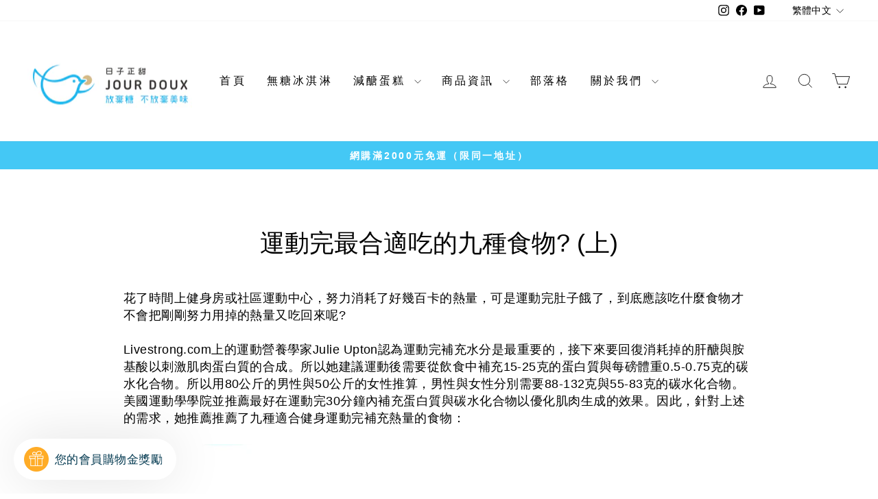

--- FILE ---
content_type: text/html; charset=utf-8
request_url: https://jourdoux.com/blogs/blog-1/article-14
body_size: 22679
content:
<!doctype html>
<html class="no-js" lang="zh-TW" dir="ltr">
<head>
  <meta charset="utf-8">
  <meta http-equiv="X-UA-Compatible" content="IE=edge,chrome=1">
  <meta name="viewport" content="width=device-width,initial-scale=1">
  <meta name="theme-color" content="#111111">
  <link rel="canonical" href="https://jourdoux.com/blogs/blog-1/article-14">
  <link rel="preconnect" href="https://cdn.shopify.com" crossorigin>
  <link rel="preconnect" href="https://fonts.shopifycdn.com" crossorigin>
  <link rel="dns-prefetch" href="https://productreviews.shopifycdn.com">
  <link rel="dns-prefetch" href="https://ajax.googleapis.com">
  <link rel="dns-prefetch" href="https://maps.googleapis.com">
  <link rel="dns-prefetch" href="https://maps.gstatic.com"><title>運動完最合適吃的九種食物? (上)
&ndash; 日子正甜
</title>
<meta name="description" content="花了時間上健身房或社區運動中心，努力消耗了好幾百卡的熱量，可是運動完肚子餓了，到底應該吃什麼食物才不會把剛剛努力用掉的熱量又吃回來呢? Livestrong.com上的運動營養學家Julie Upton認為運動完補充水分是最重要的，接下來要回復消耗掉的肝醣與胺基酸以刺激肌肉蛋白質的合成。所以她建議運動後需要從飲食中補充15-25克的蛋白質與每磅體重0.5-0.75克的碳水化合物。所以用80公斤的男性與50公斤的女性推算，男性與女性分別需要88-132克與55-83克的碳水化合物。美國運動學學院並推薦最好在運動完30分鐘內補充蛋白質與碳水化合物以優化肌肉生成的效果。因此，針對上述的需求，她推薦推薦了九種適合健身運動完補充熱量的食物：1"><meta property="og:site_name" content="日子正甜">
  <meta property="og:url" content="https://jourdoux.com/blogs/blog-1/article-14">
  <meta property="og:title" content="運動完最合適吃的九種食物? (上)">
  <meta property="og:type" content="article">
  <meta property="og:description" content="花了時間上健身房或社區運動中心，努力消耗了好幾百卡的熱量，可是運動完肚子餓了，到底應該吃什麼食物才不會把剛剛努力用掉的熱量又吃回來呢? Livestrong.com上的運動營養學家Julie Upton認為運動完補充水分是最重要的，接下來要回復消耗掉的肝醣與胺基酸以刺激肌肉蛋白質的合成。所以她建議運動後需要從飲食中補充15-25克的蛋白質與每磅體重0.5-0.75克的碳水化合物。所以用80公斤的男性與50公斤的女性推算，男性與女性分別需要88-132克與55-83克的碳水化合物。美國運動學學院並推薦最好在運動完30分鐘內補充蛋白質與碳水化合物以優化肌肉生成的效果。因此，針對上述的需求，她推薦推薦了九種適合健身運動完補充熱量的食物：1. 甜菜根甜菜根含有硝酸鹽和甜菜色素，可以幫助身體更有效地轉移氧氣到肌肉，以幫助肌肉收縮，降低血壓，並作為有效的抗氧化劑。 研究顯示，運動前食用前食用甜菜汁或熟甜菜可以提高運動的效能，運動後食用也能有效恢復體能。2. 雞蛋雞蛋是一個完美的蛋白質來源，它有食物中最高的蛋白質含量，並含有所有九個人體所需的氨基酸，運動後吃雞蛋飯可以幫助修復身體組織與增加肌肉強度。研究也顯示，雞蛋的蛋白質顯著地促進運動員的肌肉耐力與強度。一個雞蛋提供70卡的熱量，6克的優質蛋白質，5克的脂肪與和多種重要的維生素和礦物質，包括鐵、維生素D、鋅和膽鹼。3. 原味優格170克的原味優格有高達14克的蛋白質但熱量只有100卡，這個理想的蛋白質與熱量比例使它成為理想的運動恢復食物。切記不要吃到含有高甜度高熱量的調味優格。4. 西瓜西瓜有92%的水分，是最適合於運動後補充水分的水果。500克的西瓜僅有80卡的熱量，但卻含有大量的維生素A、C、茄紅素與鉀。此外西瓜中含有特有的L-瓜氨酸，這個氨基酸能協助維持血管健康，增加血液中的一氧化氮並改善血液流動。研究顯示吃了西瓜汁的運動員在運動24小時之後與沒有吃的運動員相比可減輕40%的肌肉酸痛。"><meta property="og:image" content="http://jourdoux.com/cdn/shop/articles/51079771_xxl.jpg?v=1472562290">
    <meta property="og:image:secure_url" content="https://jourdoux.com/cdn/shop/articles/51079771_xxl.jpg?v=1472562290">
    <meta property="og:image:width" content="2048">
    <meta property="og:image:height" content="1365"><meta name="twitter:site" content="@">
  <meta name="twitter:card" content="summary_large_image">
  <meta name="twitter:title" content="運動完最合適吃的九種食物? (上)">
  <meta name="twitter:description" content="花了時間上健身房或社區運動中心，努力消耗了好幾百卡的熱量，可是運動完肚子餓了，到底應該吃什麼食物才不會把剛剛努力用掉的熱量又吃回來呢? Livestrong.com上的運動營養學家Julie Upton認為運動完補充水分是最重要的，接下來要回復消耗掉的肝醣與胺基酸以刺激肌肉蛋白質的合成。所以她建議運動後需要從飲食中補充15-25克的蛋白質與每磅體重0.5-0.75克的碳水化合物。所以用80公斤的男性與50公斤的女性推算，男性與女性分別需要88-132克與55-83克的碳水化合物。美國運動學學院並推薦最好在運動完30分鐘內補充蛋白質與碳水化合物以優化肌肉生成的效果。因此，針對上述的需求，她推薦推薦了九種適合健身運動完補充熱量的食物：1. 甜菜根甜菜根含有硝酸鹽和甜菜色素，可以幫助身體更有效地轉移氧氣到肌肉，以幫助肌肉收縮，降低血壓，並作為有效的抗氧化劑。 研究顯示，運動前食用前食用甜菜汁或熟甜菜可以提高運動的效能，運動後食用也能有效恢復體能。2. 雞蛋雞蛋是一個完美的蛋白質來源，它有食物中最高的蛋白質含量，並含有所有九個人體所需的氨基酸，運動後吃雞蛋飯可以幫助修復身體組織與增加肌肉強度。研究也顯示，雞蛋的蛋白質顯著地促進運動員的肌肉耐力與強度。一個雞蛋提供70卡的熱量，6克的優質蛋白質，5克的脂肪與和多種重要的維生素和礦物質，包括鐵、維生素D、鋅和膽鹼。3. 原味優格170克的原味優格有高達14克的蛋白質但熱量只有100卡，這個理想的蛋白質與熱量比例使它成為理想的運動恢復食物。切記不要吃到含有高甜度高熱量的調味優格。4. 西瓜西瓜有92%的水分，是最適合於運動後補充水分的水果。500克的西瓜僅有80卡的熱量，但卻含有大量的維生素A、C、茄紅素與鉀。此外西瓜中含有特有的L-瓜氨酸，這個氨基酸能協助維持血管健康，增加血液中的一氧化氮並改善血液流動。研究顯示吃了西瓜汁的運動員在運動24小時之後與沒有吃的運動員相比可減輕40%的肌肉酸痛。">
<style data-shopify>
  

  
  
  
</style><link href="//jourdoux.com/cdn/shop/t/21/assets/theme.css?v=114080401782448315331745917668" rel="stylesheet" type="text/css" media="all" />
<style data-shopify>:root {
    --typeHeaderPrimary: "system_ui";
    --typeHeaderFallback: -apple-system, 'Segoe UI', Roboto, 'Helvetica Neue', 'Noto Sans', 'Liberation Sans', Arial, sans-serif, 'Apple Color Emoji', 'Segoe UI Emoji', 'Segoe UI Symbol', 'Noto Color Emoji';
    --typeHeaderSize: 36px;
    --typeHeaderWeight: 400;
    --typeHeaderLineHeight: 1;
    --typeHeaderSpacing: 0.0em;

    --typeBasePrimary:"system_ui";
    --typeBaseFallback:-apple-system, 'Segoe UI', Roboto, 'Helvetica Neue', 'Noto Sans', 'Liberation Sans', Arial, sans-serif, 'Apple Color Emoji', 'Segoe UI Emoji', 'Segoe UI Symbol', 'Noto Color Emoji';
    --typeBaseSize: 18px;
    --typeBaseWeight: 400;
    --typeBaseSpacing: 0.025em;
    --typeBaseLineHeight: 1.4;
    --typeBaselineHeightMinus01: 1.3;

    --typeCollectionTitle: 20px;

    --iconWeight: 2px;
    --iconLinecaps: miter;

    
        --buttonRadius: 0;
    

    --colorGridOverlayOpacity: 0.1;
    --colorAnnouncement: #44c8f5;
    --colorAnnouncementText: #ffffff;

    --colorBody: #ffffff;
    --colorBodyAlpha05: rgba(255, 255, 255, 0.05);
    --colorBodyDim: #f2f2f2;
    --colorBodyLightDim: #fafafa;
    --colorBodyMediumDim: #f5f5f5;


    --colorBorder: #e8e8e1;

    --colorBtnPrimary: #111111;
    --colorBtnPrimaryLight: #2b2b2b;
    --colorBtnPrimaryDim: #040404;
    --colorBtnPrimaryText: #ffffff;

    --colorCartDot: #ff4f33;

    --colorDrawers: #ffffff;
    --colorDrawersDim: #f2f2f2;
    --colorDrawerBorder: #e8e8e1;
    --colorDrawerText: #000000;
    --colorDrawerTextDark: #000000;
    --colorDrawerButton: #111111;
    --colorDrawerButtonText: #ffffff;

    --colorFooter: #ffffff;
    --colorFooterText: #000000;
    --colorFooterTextAlpha01: #000000;

    --colorGridOverlay: #000000;
    --colorGridOverlayOpacity: 0.1;

    --colorHeaderTextAlpha01: rgba(0, 0, 0, 0.1);

    --colorHeroText: #ffffff;

    --colorSmallImageBg: #ffffff;
    --colorLargeImageBg: #0f0f0f;

    --colorImageOverlay: #000000;
    --colorImageOverlayOpacity: 0.1;
    --colorImageOverlayTextShadow: 0.2;

    --colorLink: #000000;

    --colorModalBg: rgba(230, 230, 230, 0.6);

    --colorNav: #ffffff;
    --colorNavText: #000000;

    --colorPrice: #1c1d1d;

    --colorSaleTag: #1c1d1d;
    --colorSaleTagText: #ffffff;

    --colorTextBody: #000000;
    --colorTextBodyAlpha015: rgba(0, 0, 0, 0.15);
    --colorTextBodyAlpha005: rgba(0, 0, 0, 0.05);
    --colorTextBodyAlpha008: rgba(0, 0, 0, 0.08);
    --colorTextSavings: #C20000;

    --urlIcoSelect: url(//jourdoux.com/cdn/shop/t/21/assets/ico-select.svg);
    --urlIcoSelectFooter: url(//jourdoux.com/cdn/shop/t/21/assets/ico-select-footer.svg);
    --urlIcoSelectWhite: url(//jourdoux.com/cdn/shop/t/21/assets/ico-select-white.svg);

    --grid-gutter: 17px;
    --drawer-gutter: 20px;

    --sizeChartMargin: 25px 0;
    --sizeChartIconMargin: 5px;

    --newsletterReminderPadding: 40px;

    /*Shop Pay Installments*/
    --color-body-text: #000000;
    --color-body: #ffffff;
    --color-bg: #ffffff;
    }

    .placeholder-content {
    background-image: linear-gradient(100deg, #ffffff 40%, #f7f7f7 63%, #ffffff 79%);
    }</style><script>
    document.documentElement.className = document.documentElement.className.replace('no-js', 'js');

    window.theme = window.theme || {};
    theme.routes = {
      home: "/",
      cart: "/cart.js",
      cartPage: "/cart",
      cartAdd: "/cart/add.js",
      cartChange: "/cart/change.js",
      search: "/search",
      predictiveSearch: "/search/suggest"
    };
    theme.strings = {
      soldOut: "無存貨",
      unavailable: "無存貨",
      inStockLabel: "有存貨",
      oneStockLabel: "少量存貨，庫存量：[count] ",
      otherStockLabel: "少量存貨，庫存量：[count] ",
      willNotShipUntil: "於 [date] 後可出貨",
      willBeInStockAfter: "[date]後會有貨",
      waitingForStock: "即將補貨",
      savePrice: "折價 [saved_amount]",
      cartEmpty: "您的購物車是空的。",
      cartTermsConfirmation: "您必須同意本網站服務條款，才能開始結帳",
      searchCollections: "系列：",
      searchPages: "頁面",
      searchArticles: "文章：",
      productFrom: " 起",
      maxQuantity: "Translation missing: zh-TW.cart.general.max_quantity"
    };
    theme.settings = {
      cartType: "page",
      isCustomerTemplate: false,
      moneyFormat: "${{amount_no_decimals}} ",
      saveType: "dollar",
      productImageSize: "natural",
      productImageCover: false,
      predictiveSearch: true,
      predictiveSearchType: null,
      predictiveSearchVendor: false,
      predictiveSearchPrice: false,
      quickView: true,
      themeName: 'Impulse',
      themeVersion: "7.6.1"
    };
  </script>

  <script>window.performance && window.performance.mark && window.performance.mark('shopify.content_for_header.start');</script><meta name="google-site-verification" content="icz7BcGXvqXHGKU8t2HInFON0Y1TqnyRzX5q1BAJQ2o">
<meta id="shopify-digital-wallet" name="shopify-digital-wallet" content="/10684032/digital_wallets/dialog">
<link rel="alternate" type="application/atom+xml" title="Feed" href="/blogs/blog-1.atom" />
<link rel="alternate" hreflang="x-default" href="https://jourdoux.com/blogs/blog-1/article-14">
<link rel="alternate" hreflang="zh-Hant" href="https://jourdoux.com/blogs/blog-1/article-14">
<link rel="alternate" hreflang="en" href="https://jourdoux.com/en/blogs/blog-1/article-14">
<link rel="alternate" hreflang="ja" href="https://jourdoux.com/ja/blogs/blog-1/article-14">
<link rel="alternate" hreflang="zh-Hant-TW" href="https://jourdoux.com/blogs/blog-1/article-14">
<script async="async" src="/checkouts/internal/preloads.js?locale=zh-TW"></script>
<script id="shopify-features" type="application/json">{"accessToken":"1e01e2f9f4ccafab5359538579b888a2","betas":["rich-media-storefront-analytics"],"domain":"jourdoux.com","predictiveSearch":false,"shopId":10684032,"locale":"zh-tw"}</script>
<script>var Shopify = Shopify || {};
Shopify.shop = "loto-nourishing.myshopify.com";
Shopify.locale = "zh-TW";
Shopify.currency = {"active":"TWD","rate":"1.0"};
Shopify.country = "TW";
Shopify.theme = {"name":"已更新 Impulse 241231 的副本","id":143956345021,"schema_name":"Impulse","schema_version":"7.6.1","theme_store_id":857,"role":"main"};
Shopify.theme.handle = "null";
Shopify.theme.style = {"id":null,"handle":null};
Shopify.cdnHost = "jourdoux.com/cdn";
Shopify.routes = Shopify.routes || {};
Shopify.routes.root = "/";</script>
<script type="module">!function(o){(o.Shopify=o.Shopify||{}).modules=!0}(window);</script>
<script>!function(o){function n(){var o=[];function n(){o.push(Array.prototype.slice.apply(arguments))}return n.q=o,n}var t=o.Shopify=o.Shopify||{};t.loadFeatures=n(),t.autoloadFeatures=n()}(window);</script>
<script id="shop-js-analytics" type="application/json">{"pageType":"article"}</script>
<script defer="defer" async type="module" src="//jourdoux.com/cdn/shopifycloud/shop-js/modules/v2/client.init-shop-cart-sync_BmDzIf2i.zh-TW.esm.js"></script>
<script defer="defer" async type="module" src="//jourdoux.com/cdn/shopifycloud/shop-js/modules/v2/chunk.common_D58CaYJb.esm.js"></script>
<script type="module">
  await import("//jourdoux.com/cdn/shopifycloud/shop-js/modules/v2/client.init-shop-cart-sync_BmDzIf2i.zh-TW.esm.js");
await import("//jourdoux.com/cdn/shopifycloud/shop-js/modules/v2/chunk.common_D58CaYJb.esm.js");

  window.Shopify.SignInWithShop?.initShopCartSync?.({"fedCMEnabled":true,"windoidEnabled":true});

</script>
<script>(function() {
  var isLoaded = false;
  function asyncLoad() {
    if (isLoaded) return;
    isLoaded = true;
    var urls = ["https:\/\/app.testimonialhub.com\/shopifyapp\/showsrstemplate.js?shop=loto-nourishing.myshopify.com","https:\/\/str.rise-ai.com\/?shop=loto-nourishing.myshopify.com","https:\/\/strn.rise-ai.com\/?shop=loto-nourishing.myshopify.com"];
    for (var i = 0; i < urls.length; i++) {
      var s = document.createElement('script');
      s.type = 'text/javascript';
      s.async = true;
      s.src = urls[i];
      var x = document.getElementsByTagName('script')[0];
      x.parentNode.insertBefore(s, x);
    }
  };
  if(window.attachEvent) {
    window.attachEvent('onload', asyncLoad);
  } else {
    window.addEventListener('load', asyncLoad, false);
  }
})();</script>
<script id="__st">var __st={"a":10684032,"offset":28800,"reqid":"80a8005e-71a7-4361-92b3-9a3b0f4e90f0-1768363753","pageurl":"jourdoux.com\/blogs\/blog-1\/article-14","s":"articles-137407169","u":"9471487022ca","p":"article","rtyp":"article","rid":137407169};</script>
<script>window.ShopifyPaypalV4VisibilityTracking = true;</script>
<script id="captcha-bootstrap">!function(){'use strict';const t='contact',e='account',n='new_comment',o=[[t,t],['blogs',n],['comments',n],[t,'customer']],c=[[e,'customer_login'],[e,'guest_login'],[e,'recover_customer_password'],[e,'create_customer']],r=t=>t.map((([t,e])=>`form[action*='/${t}']:not([data-nocaptcha='true']) input[name='form_type'][value='${e}']`)).join(','),a=t=>()=>t?[...document.querySelectorAll(t)].map((t=>t.form)):[];function s(){const t=[...o],e=r(t);return a(e)}const i='password',u='form_key',d=['recaptcha-v3-token','g-recaptcha-response','h-captcha-response',i],f=()=>{try{return window.sessionStorage}catch{return}},m='__shopify_v',_=t=>t.elements[u];function p(t,e,n=!1){try{const o=window.sessionStorage,c=JSON.parse(o.getItem(e)),{data:r}=function(t){const{data:e,action:n}=t;return t[m]||n?{data:e,action:n}:{data:t,action:n}}(c);for(const[e,n]of Object.entries(r))t.elements[e]&&(t.elements[e].value=n);n&&o.removeItem(e)}catch(o){console.error('form repopulation failed',{error:o})}}const l='form_type',E='cptcha';function T(t){t.dataset[E]=!0}const w=window,h=w.document,L='Shopify',v='ce_forms',y='captcha';let A=!1;((t,e)=>{const n=(g='f06e6c50-85a8-45c8-87d0-21a2b65856fe',I='https://cdn.shopify.com/shopifycloud/storefront-forms-hcaptcha/ce_storefront_forms_captcha_hcaptcha.v1.5.2.iife.js',D={infoText:'已受到 hCaptcha 保護',privacyText:'隱私',termsText:'條款'},(t,e,n)=>{const o=w[L][v],c=o.bindForm;if(c)return c(t,g,e,D).then(n);var r;o.q.push([[t,g,e,D],n]),r=I,A||(h.body.append(Object.assign(h.createElement('script'),{id:'captcha-provider',async:!0,src:r})),A=!0)});var g,I,D;w[L]=w[L]||{},w[L][v]=w[L][v]||{},w[L][v].q=[],w[L][y]=w[L][y]||{},w[L][y].protect=function(t,e){n(t,void 0,e),T(t)},Object.freeze(w[L][y]),function(t,e,n,w,h,L){const[v,y,A,g]=function(t,e,n){const i=e?o:[],u=t?c:[],d=[...i,...u],f=r(d),m=r(i),_=r(d.filter((([t,e])=>n.includes(e))));return[a(f),a(m),a(_),s()]}(w,h,L),I=t=>{const e=t.target;return e instanceof HTMLFormElement?e:e&&e.form},D=t=>v().includes(t);t.addEventListener('submit',(t=>{const e=I(t);if(!e)return;const n=D(e)&&!e.dataset.hcaptchaBound&&!e.dataset.recaptchaBound,o=_(e),c=g().includes(e)&&(!o||!o.value);(n||c)&&t.preventDefault(),c&&!n&&(function(t){try{if(!f())return;!function(t){const e=f();if(!e)return;const n=_(t);if(!n)return;const o=n.value;o&&e.removeItem(o)}(t);const e=Array.from(Array(32),(()=>Math.random().toString(36)[2])).join('');!function(t,e){_(t)||t.append(Object.assign(document.createElement('input'),{type:'hidden',name:u})),t.elements[u].value=e}(t,e),function(t,e){const n=f();if(!n)return;const o=[...t.querySelectorAll(`input[type='${i}']`)].map((({name:t})=>t)),c=[...d,...o],r={};for(const[a,s]of new FormData(t).entries())c.includes(a)||(r[a]=s);n.setItem(e,JSON.stringify({[m]:1,action:t.action,data:r}))}(t,e)}catch(e){console.error('failed to persist form',e)}}(e),e.submit())}));const S=(t,e)=>{t&&!t.dataset[E]&&(n(t,e.some((e=>e===t))),T(t))};for(const o of['focusin','change'])t.addEventListener(o,(t=>{const e=I(t);D(e)&&S(e,y())}));const B=e.get('form_key'),M=e.get(l),P=B&&M;t.addEventListener('DOMContentLoaded',(()=>{const t=y();if(P)for(const e of t)e.elements[l].value===M&&p(e,B);[...new Set([...A(),...v().filter((t=>'true'===t.dataset.shopifyCaptcha))])].forEach((e=>S(e,t)))}))}(h,new URLSearchParams(w.location.search),n,t,e,['guest_login'])})(!0,!0)}();</script>
<script integrity="sha256-4kQ18oKyAcykRKYeNunJcIwy7WH5gtpwJnB7kiuLZ1E=" data-source-attribution="shopify.loadfeatures" defer="defer" src="//jourdoux.com/cdn/shopifycloud/storefront/assets/storefront/load_feature-a0a9edcb.js" crossorigin="anonymous"></script>
<script data-source-attribution="shopify.dynamic_checkout.dynamic.init">var Shopify=Shopify||{};Shopify.PaymentButton=Shopify.PaymentButton||{isStorefrontPortableWallets:!0,init:function(){window.Shopify.PaymentButton.init=function(){};var t=document.createElement("script");t.src="https://jourdoux.com/cdn/shopifycloud/portable-wallets/latest/portable-wallets.zh-tw.js",t.type="module",document.head.appendChild(t)}};
</script>
<script data-source-attribution="shopify.dynamic_checkout.buyer_consent">
  function portableWalletsHideBuyerConsent(e){var t=document.getElementById("shopify-buyer-consent"),n=document.getElementById("shopify-subscription-policy-button");t&&n&&(t.classList.add("hidden"),t.setAttribute("aria-hidden","true"),n.removeEventListener("click",e))}function portableWalletsShowBuyerConsent(e){var t=document.getElementById("shopify-buyer-consent"),n=document.getElementById("shopify-subscription-policy-button");t&&n&&(t.classList.remove("hidden"),t.removeAttribute("aria-hidden"),n.addEventListener("click",e))}window.Shopify?.PaymentButton&&(window.Shopify.PaymentButton.hideBuyerConsent=portableWalletsHideBuyerConsent,window.Shopify.PaymentButton.showBuyerConsent=portableWalletsShowBuyerConsent);
</script>
<script data-source-attribution="shopify.dynamic_checkout.cart.bootstrap">document.addEventListener("DOMContentLoaded",(function(){function t(){return document.querySelector("shopify-accelerated-checkout-cart, shopify-accelerated-checkout")}if(t())Shopify.PaymentButton.init();else{new MutationObserver((function(e,n){t()&&(Shopify.PaymentButton.init(),n.disconnect())})).observe(document.body,{childList:!0,subtree:!0})}}));
</script>

<script>window.performance && window.performance.mark && window.performance.mark('shopify.content_for_header.end');</script>

  <script src="//jourdoux.com/cdn/shop/t/21/assets/vendor-scripts-v11.js" defer="defer"></script><script src="//jourdoux.com/cdn/shop/t/21/assets/theme.js?v=104180769944361832221745917638" defer="defer"></script>
<!-- BEGIN app block: shopify://apps/live-product-options/blocks/app-embed/88bfdf40-5e27-4962-a966-70c8d1e87757 --><script>
  window.theme = window.theme || {};window.theme.moneyFormat = "${{amount_no_decimals}} ";window.theme.moneyFormatWithCurrency = "新台幣 ${{amount_no_decimals}} ";
  window.theme.currencies = ['TWD'];
</script><script src="https://assets.cloudlift.app/api/assets/options.js?shop=loto-nourishing.myshopify.com" defer="defer"></script>
<!-- END app block --><link href="https://monorail-edge.shopifysvc.com" rel="dns-prefetch">
<script>(function(){if ("sendBeacon" in navigator && "performance" in window) {try {var session_token_from_headers = performance.getEntriesByType('navigation')[0].serverTiming.find(x => x.name == '_s').description;} catch {var session_token_from_headers = undefined;}var session_cookie_matches = document.cookie.match(/_shopify_s=([^;]*)/);var session_token_from_cookie = session_cookie_matches && session_cookie_matches.length === 2 ? session_cookie_matches[1] : "";var session_token = session_token_from_headers || session_token_from_cookie || "";function handle_abandonment_event(e) {var entries = performance.getEntries().filter(function(entry) {return /monorail-edge.shopifysvc.com/.test(entry.name);});if (!window.abandonment_tracked && entries.length === 0) {window.abandonment_tracked = true;var currentMs = Date.now();var navigation_start = performance.timing.navigationStart;var payload = {shop_id: 10684032,url: window.location.href,navigation_start,duration: currentMs - navigation_start,session_token,page_type: "article"};window.navigator.sendBeacon("https://monorail-edge.shopifysvc.com/v1/produce", JSON.stringify({schema_id: "online_store_buyer_site_abandonment/1.1",payload: payload,metadata: {event_created_at_ms: currentMs,event_sent_at_ms: currentMs}}));}}window.addEventListener('pagehide', handle_abandonment_event);}}());</script>
<script id="web-pixels-manager-setup">(function e(e,d,r,n,o){if(void 0===o&&(o={}),!Boolean(null===(a=null===(i=window.Shopify)||void 0===i?void 0:i.analytics)||void 0===a?void 0:a.replayQueue)){var i,a;window.Shopify=window.Shopify||{};var t=window.Shopify;t.analytics=t.analytics||{};var s=t.analytics;s.replayQueue=[],s.publish=function(e,d,r){return s.replayQueue.push([e,d,r]),!0};try{self.performance.mark("wpm:start")}catch(e){}var l=function(){var e={modern:/Edge?\/(1{2}[4-9]|1[2-9]\d|[2-9]\d{2}|\d{4,})\.\d+(\.\d+|)|Firefox\/(1{2}[4-9]|1[2-9]\d|[2-9]\d{2}|\d{4,})\.\d+(\.\d+|)|Chrom(ium|e)\/(9{2}|\d{3,})\.\d+(\.\d+|)|(Maci|X1{2}).+ Version\/(15\.\d+|(1[6-9]|[2-9]\d|\d{3,})\.\d+)([,.]\d+|)( \(\w+\)|)( Mobile\/\w+|) Safari\/|Chrome.+OPR\/(9{2}|\d{3,})\.\d+\.\d+|(CPU[ +]OS|iPhone[ +]OS|CPU[ +]iPhone|CPU IPhone OS|CPU iPad OS)[ +]+(15[._]\d+|(1[6-9]|[2-9]\d|\d{3,})[._]\d+)([._]\d+|)|Android:?[ /-](13[3-9]|1[4-9]\d|[2-9]\d{2}|\d{4,})(\.\d+|)(\.\d+|)|Android.+Firefox\/(13[5-9]|1[4-9]\d|[2-9]\d{2}|\d{4,})\.\d+(\.\d+|)|Android.+Chrom(ium|e)\/(13[3-9]|1[4-9]\d|[2-9]\d{2}|\d{4,})\.\d+(\.\d+|)|SamsungBrowser\/([2-9]\d|\d{3,})\.\d+/,legacy:/Edge?\/(1[6-9]|[2-9]\d|\d{3,})\.\d+(\.\d+|)|Firefox\/(5[4-9]|[6-9]\d|\d{3,})\.\d+(\.\d+|)|Chrom(ium|e)\/(5[1-9]|[6-9]\d|\d{3,})\.\d+(\.\d+|)([\d.]+$|.*Safari\/(?![\d.]+ Edge\/[\d.]+$))|(Maci|X1{2}).+ Version\/(10\.\d+|(1[1-9]|[2-9]\d|\d{3,})\.\d+)([,.]\d+|)( \(\w+\)|)( Mobile\/\w+|) Safari\/|Chrome.+OPR\/(3[89]|[4-9]\d|\d{3,})\.\d+\.\d+|(CPU[ +]OS|iPhone[ +]OS|CPU[ +]iPhone|CPU IPhone OS|CPU iPad OS)[ +]+(10[._]\d+|(1[1-9]|[2-9]\d|\d{3,})[._]\d+)([._]\d+|)|Android:?[ /-](13[3-9]|1[4-9]\d|[2-9]\d{2}|\d{4,})(\.\d+|)(\.\d+|)|Mobile Safari.+OPR\/([89]\d|\d{3,})\.\d+\.\d+|Android.+Firefox\/(13[5-9]|1[4-9]\d|[2-9]\d{2}|\d{4,})\.\d+(\.\d+|)|Android.+Chrom(ium|e)\/(13[3-9]|1[4-9]\d|[2-9]\d{2}|\d{4,})\.\d+(\.\d+|)|Android.+(UC? ?Browser|UCWEB|U3)[ /]?(15\.([5-9]|\d{2,})|(1[6-9]|[2-9]\d|\d{3,})\.\d+)\.\d+|SamsungBrowser\/(5\.\d+|([6-9]|\d{2,})\.\d+)|Android.+MQ{2}Browser\/(14(\.(9|\d{2,})|)|(1[5-9]|[2-9]\d|\d{3,})(\.\d+|))(\.\d+|)|K[Aa][Ii]OS\/(3\.\d+|([4-9]|\d{2,})\.\d+)(\.\d+|)/},d=e.modern,r=e.legacy,n=navigator.userAgent;return n.match(d)?"modern":n.match(r)?"legacy":"unknown"}(),u="modern"===l?"modern":"legacy",c=(null!=n?n:{modern:"",legacy:""})[u],f=function(e){return[e.baseUrl,"/wpm","/b",e.hashVersion,"modern"===e.buildTarget?"m":"l",".js"].join("")}({baseUrl:d,hashVersion:r,buildTarget:u}),m=function(e){var d=e.version,r=e.bundleTarget,n=e.surface,o=e.pageUrl,i=e.monorailEndpoint;return{emit:function(e){var a=e.status,t=e.errorMsg,s=(new Date).getTime(),l=JSON.stringify({metadata:{event_sent_at_ms:s},events:[{schema_id:"web_pixels_manager_load/3.1",payload:{version:d,bundle_target:r,page_url:o,status:a,surface:n,error_msg:t},metadata:{event_created_at_ms:s}}]});if(!i)return console&&console.warn&&console.warn("[Web Pixels Manager] No Monorail endpoint provided, skipping logging."),!1;try{return self.navigator.sendBeacon.bind(self.navigator)(i,l)}catch(e){}var u=new XMLHttpRequest;try{return u.open("POST",i,!0),u.setRequestHeader("Content-Type","text/plain"),u.send(l),!0}catch(e){return console&&console.warn&&console.warn("[Web Pixels Manager] Got an unhandled error while logging to Monorail."),!1}}}}({version:r,bundleTarget:l,surface:e.surface,pageUrl:self.location.href,monorailEndpoint:e.monorailEndpoint});try{o.browserTarget=l,function(e){var d=e.src,r=e.async,n=void 0===r||r,o=e.onload,i=e.onerror,a=e.sri,t=e.scriptDataAttributes,s=void 0===t?{}:t,l=document.createElement("script"),u=document.querySelector("head"),c=document.querySelector("body");if(l.async=n,l.src=d,a&&(l.integrity=a,l.crossOrigin="anonymous"),s)for(var f in s)if(Object.prototype.hasOwnProperty.call(s,f))try{l.dataset[f]=s[f]}catch(e){}if(o&&l.addEventListener("load",o),i&&l.addEventListener("error",i),u)u.appendChild(l);else{if(!c)throw new Error("Did not find a head or body element to append the script");c.appendChild(l)}}({src:f,async:!0,onload:function(){if(!function(){var e,d;return Boolean(null===(d=null===(e=window.Shopify)||void 0===e?void 0:e.analytics)||void 0===d?void 0:d.initialized)}()){var d=window.webPixelsManager.init(e)||void 0;if(d){var r=window.Shopify.analytics;r.replayQueue.forEach((function(e){var r=e[0],n=e[1],o=e[2];d.publishCustomEvent(r,n,o)})),r.replayQueue=[],r.publish=d.publishCustomEvent,r.visitor=d.visitor,r.initialized=!0}}},onerror:function(){return m.emit({status:"failed",errorMsg:"".concat(f," has failed to load")})},sri:function(e){var d=/^sha384-[A-Za-z0-9+/=]+$/;return"string"==typeof e&&d.test(e)}(c)?c:"",scriptDataAttributes:o}),m.emit({status:"loading"})}catch(e){m.emit({status:"failed",errorMsg:(null==e?void 0:e.message)||"Unknown error"})}}})({shopId: 10684032,storefrontBaseUrl: "https://jourdoux.com",extensionsBaseUrl: "https://extensions.shopifycdn.com/cdn/shopifycloud/web-pixels-manager",monorailEndpoint: "https://monorail-edge.shopifysvc.com/unstable/produce_batch",surface: "storefront-renderer",enabledBetaFlags: ["2dca8a86","a0d5f9d2"],webPixelsConfigList: [{"id":"530186429","configuration":"{\"config\":\"{\\\"pixel_id\\\":\\\"G-QYT0EQ042R\\\",\\\"target_country\\\":\\\"TW\\\",\\\"gtag_events\\\":[{\\\"type\\\":\\\"begin_checkout\\\",\\\"action_label\\\":[\\\"G-QYT0EQ042R\\\",\\\"AW-10926234282\\\/zRvsCN_86LwYEKq1hNoo\\\"]},{\\\"type\\\":\\\"search\\\",\\\"action_label\\\":[\\\"G-QYT0EQ042R\\\",\\\"AW-10926234282\\\/62yiCNn86LwYEKq1hNoo\\\"]},{\\\"type\\\":\\\"view_item\\\",\\\"action_label\\\":[\\\"G-QYT0EQ042R\\\",\\\"AW-10926234282\\\/krDjCNb86LwYEKq1hNoo\\\",\\\"MC-ZTFPR1QH15\\\"]},{\\\"type\\\":\\\"purchase\\\",\\\"action_label\\\":[\\\"G-QYT0EQ042R\\\",\\\"AW-10926234282\\\/JVJJCND86LwYEKq1hNoo\\\",\\\"MC-ZTFPR1QH15\\\"]},{\\\"type\\\":\\\"page_view\\\",\\\"action_label\\\":[\\\"G-QYT0EQ042R\\\",\\\"AW-10926234282\\\/NpofCNP86LwYEKq1hNoo\\\",\\\"MC-ZTFPR1QH15\\\"]},{\\\"type\\\":\\\"add_payment_info\\\",\\\"action_label\\\":[\\\"G-QYT0EQ042R\\\",\\\"AW-10926234282\\\/kP-JCOL86LwYEKq1hNoo\\\"]},{\\\"type\\\":\\\"add_to_cart\\\",\\\"action_label\\\":[\\\"G-QYT0EQ042R\\\",\\\"AW-10926234282\\\/-g78CNz86LwYEKq1hNoo\\\"]}],\\\"enable_monitoring_mode\\\":false}\"}","eventPayloadVersion":"v1","runtimeContext":"OPEN","scriptVersion":"b2a88bafab3e21179ed38636efcd8a93","type":"APP","apiClientId":1780363,"privacyPurposes":[],"dataSharingAdjustments":{"protectedCustomerApprovalScopes":["read_customer_address","read_customer_email","read_customer_name","read_customer_personal_data","read_customer_phone"]}},{"id":"180224189","configuration":"{\"pixel_id\":\"197317862108174\",\"pixel_type\":\"facebook_pixel\",\"metaapp_system_user_token\":\"-\"}","eventPayloadVersion":"v1","runtimeContext":"OPEN","scriptVersion":"ca16bc87fe92b6042fbaa3acc2fbdaa6","type":"APP","apiClientId":2329312,"privacyPurposes":["ANALYTICS","MARKETING","SALE_OF_DATA"],"dataSharingAdjustments":{"protectedCustomerApprovalScopes":["read_customer_address","read_customer_email","read_customer_name","read_customer_personal_data","read_customer_phone"]}},{"id":"62816445","eventPayloadVersion":"v1","runtimeContext":"LAX","scriptVersion":"1","type":"CUSTOM","privacyPurposes":["MARKETING"],"name":"Meta pixel (migrated)"},{"id":"shopify-app-pixel","configuration":"{}","eventPayloadVersion":"v1","runtimeContext":"STRICT","scriptVersion":"0450","apiClientId":"shopify-pixel","type":"APP","privacyPurposes":["ANALYTICS","MARKETING"]},{"id":"shopify-custom-pixel","eventPayloadVersion":"v1","runtimeContext":"LAX","scriptVersion":"0450","apiClientId":"shopify-pixel","type":"CUSTOM","privacyPurposes":["ANALYTICS","MARKETING"]}],isMerchantRequest: false,initData: {"shop":{"name":"日子正甜","paymentSettings":{"currencyCode":"TWD"},"myshopifyDomain":"loto-nourishing.myshopify.com","countryCode":"TW","storefrontUrl":"https:\/\/jourdoux.com"},"customer":null,"cart":null,"checkout":null,"productVariants":[],"purchasingCompany":null},},"https://jourdoux.com/cdn","7cecd0b6w90c54c6cpe92089d5m57a67346",{"modern":"","legacy":""},{"shopId":"10684032","storefrontBaseUrl":"https:\/\/jourdoux.com","extensionBaseUrl":"https:\/\/extensions.shopifycdn.com\/cdn\/shopifycloud\/web-pixels-manager","surface":"storefront-renderer","enabledBetaFlags":"[\"2dca8a86\", \"a0d5f9d2\"]","isMerchantRequest":"false","hashVersion":"7cecd0b6w90c54c6cpe92089d5m57a67346","publish":"custom","events":"[[\"page_viewed\",{}]]"});</script><script>
  window.ShopifyAnalytics = window.ShopifyAnalytics || {};
  window.ShopifyAnalytics.meta = window.ShopifyAnalytics.meta || {};
  window.ShopifyAnalytics.meta.currency = 'TWD';
  var meta = {"page":{"pageType":"article","resourceType":"article","resourceId":137407169,"requestId":"80a8005e-71a7-4361-92b3-9a3b0f4e90f0-1768363753"}};
  for (var attr in meta) {
    window.ShopifyAnalytics.meta[attr] = meta[attr];
  }
</script>
<script class="analytics">
  (function () {
    var customDocumentWrite = function(content) {
      var jquery = null;

      if (window.jQuery) {
        jquery = window.jQuery;
      } else if (window.Checkout && window.Checkout.$) {
        jquery = window.Checkout.$;
      }

      if (jquery) {
        jquery('body').append(content);
      }
    };

    var hasLoggedConversion = function(token) {
      if (token) {
        return document.cookie.indexOf('loggedConversion=' + token) !== -1;
      }
      return false;
    }

    var setCookieIfConversion = function(token) {
      if (token) {
        var twoMonthsFromNow = new Date(Date.now());
        twoMonthsFromNow.setMonth(twoMonthsFromNow.getMonth() + 2);

        document.cookie = 'loggedConversion=' + token + '; expires=' + twoMonthsFromNow;
      }
    }

    var trekkie = window.ShopifyAnalytics.lib = window.trekkie = window.trekkie || [];
    if (trekkie.integrations) {
      return;
    }
    trekkie.methods = [
      'identify',
      'page',
      'ready',
      'track',
      'trackForm',
      'trackLink'
    ];
    trekkie.factory = function(method) {
      return function() {
        var args = Array.prototype.slice.call(arguments);
        args.unshift(method);
        trekkie.push(args);
        return trekkie;
      };
    };
    for (var i = 0; i < trekkie.methods.length; i++) {
      var key = trekkie.methods[i];
      trekkie[key] = trekkie.factory(key);
    }
    trekkie.load = function(config) {
      trekkie.config = config || {};
      trekkie.config.initialDocumentCookie = document.cookie;
      var first = document.getElementsByTagName('script')[0];
      var script = document.createElement('script');
      script.type = 'text/javascript';
      script.onerror = function(e) {
        var scriptFallback = document.createElement('script');
        scriptFallback.type = 'text/javascript';
        scriptFallback.onerror = function(error) {
                var Monorail = {
      produce: function produce(monorailDomain, schemaId, payload) {
        var currentMs = new Date().getTime();
        var event = {
          schema_id: schemaId,
          payload: payload,
          metadata: {
            event_created_at_ms: currentMs,
            event_sent_at_ms: currentMs
          }
        };
        return Monorail.sendRequest("https://" + monorailDomain + "/v1/produce", JSON.stringify(event));
      },
      sendRequest: function sendRequest(endpointUrl, payload) {
        // Try the sendBeacon API
        if (window && window.navigator && typeof window.navigator.sendBeacon === 'function' && typeof window.Blob === 'function' && !Monorail.isIos12()) {
          var blobData = new window.Blob([payload], {
            type: 'text/plain'
          });

          if (window.navigator.sendBeacon(endpointUrl, blobData)) {
            return true;
          } // sendBeacon was not successful

        } // XHR beacon

        var xhr = new XMLHttpRequest();

        try {
          xhr.open('POST', endpointUrl);
          xhr.setRequestHeader('Content-Type', 'text/plain');
          xhr.send(payload);
        } catch (e) {
          console.log(e);
        }

        return false;
      },
      isIos12: function isIos12() {
        return window.navigator.userAgent.lastIndexOf('iPhone; CPU iPhone OS 12_') !== -1 || window.navigator.userAgent.lastIndexOf('iPad; CPU OS 12_') !== -1;
      }
    };
    Monorail.produce('monorail-edge.shopifysvc.com',
      'trekkie_storefront_load_errors/1.1',
      {shop_id: 10684032,
      theme_id: 143956345021,
      app_name: "storefront",
      context_url: window.location.href,
      source_url: "//jourdoux.com/cdn/s/trekkie.storefront.55c6279c31a6628627b2ba1c5ff367020da294e2.min.js"});

        };
        scriptFallback.async = true;
        scriptFallback.src = '//jourdoux.com/cdn/s/trekkie.storefront.55c6279c31a6628627b2ba1c5ff367020da294e2.min.js';
        first.parentNode.insertBefore(scriptFallback, first);
      };
      script.async = true;
      script.src = '//jourdoux.com/cdn/s/trekkie.storefront.55c6279c31a6628627b2ba1c5ff367020da294e2.min.js';
      first.parentNode.insertBefore(script, first);
    };
    trekkie.load(
      {"Trekkie":{"appName":"storefront","development":false,"defaultAttributes":{"shopId":10684032,"isMerchantRequest":null,"themeId":143956345021,"themeCityHash":"11281896882015420316","contentLanguage":"zh-TW","currency":"TWD","eventMetadataId":"3b14a37e-ff2e-4f10-a14f-bc379350fbb0"},"isServerSideCookieWritingEnabled":true,"monorailRegion":"shop_domain","enabledBetaFlags":["65f19447"]},"Session Attribution":{},"S2S":{"facebookCapiEnabled":true,"source":"trekkie-storefront-renderer","apiClientId":580111}}
    );

    var loaded = false;
    trekkie.ready(function() {
      if (loaded) return;
      loaded = true;

      window.ShopifyAnalytics.lib = window.trekkie;

      var originalDocumentWrite = document.write;
      document.write = customDocumentWrite;
      try { window.ShopifyAnalytics.merchantGoogleAnalytics.call(this); } catch(error) {};
      document.write = originalDocumentWrite;

      window.ShopifyAnalytics.lib.page(null,{"pageType":"article","resourceType":"article","resourceId":137407169,"requestId":"80a8005e-71a7-4361-92b3-9a3b0f4e90f0-1768363753","shopifyEmitted":true});

      var match = window.location.pathname.match(/checkouts\/(.+)\/(thank_you|post_purchase)/)
      var token = match? match[1]: undefined;
      if (!hasLoggedConversion(token)) {
        setCookieIfConversion(token);
        
      }
    });


        var eventsListenerScript = document.createElement('script');
        eventsListenerScript.async = true;
        eventsListenerScript.src = "//jourdoux.com/cdn/shopifycloud/storefront/assets/shop_events_listener-3da45d37.js";
        document.getElementsByTagName('head')[0].appendChild(eventsListenerScript);

})();</script>
  <script>
  if (!window.ga || (window.ga && typeof window.ga !== 'function')) {
    window.ga = function ga() {
      (window.ga.q = window.ga.q || []).push(arguments);
      if (window.Shopify && window.Shopify.analytics && typeof window.Shopify.analytics.publish === 'function') {
        window.Shopify.analytics.publish("ga_stub_called", {}, {sendTo: "google_osp_migration"});
      }
      console.error("Shopify's Google Analytics stub called with:", Array.from(arguments), "\nSee https://help.shopify.com/manual/promoting-marketing/pixels/pixel-migration#google for more information.");
    };
    if (window.Shopify && window.Shopify.analytics && typeof window.Shopify.analytics.publish === 'function') {
      window.Shopify.analytics.publish("ga_stub_initialized", {}, {sendTo: "google_osp_migration"});
    }
  }
</script>
<script
  defer
  src="https://jourdoux.com/cdn/shopifycloud/perf-kit/shopify-perf-kit-3.0.3.min.js"
  data-application="storefront-renderer"
  data-shop-id="10684032"
  data-render-region="gcp-us-central1"
  data-page-type="article"
  data-theme-instance-id="143956345021"
  data-theme-name="Impulse"
  data-theme-version="7.6.1"
  data-monorail-region="shop_domain"
  data-resource-timing-sampling-rate="10"
  data-shs="true"
  data-shs-beacon="true"
  data-shs-export-with-fetch="true"
  data-shs-logs-sample-rate="1"
  data-shs-beacon-endpoint="https://jourdoux.com/api/collect"
></script>
</head>

<body class="template-article" data-center-text="false" data-button_style="square" data-type_header_capitalize="true" data-type_headers_align_text="true" data-type_product_capitalize="true" data-swatch_style="round" >

  <a class="in-page-link visually-hidden skip-link" href="#MainContent">跳到內容</a>

  <div id="PageContainer" class="page-container">
    <div class="transition-body"><!-- BEGIN sections: header-group -->
<div id="shopify-section-sections--18309347737789__header" class="shopify-section shopify-section-group-header-group">

<div id="NavDrawer" class="drawer drawer--right">
  <div class="drawer__contents">
    <div class="drawer__fixed-header">
      <div class="drawer__header appear-animation appear-delay-1">
        <div class="h2 drawer__title"></div>
        <div class="drawer__close">
          <button type="button" class="drawer__close-button js-drawer-close">
            <svg aria-hidden="true" focusable="false" role="presentation" class="icon icon-close" viewBox="0 0 64 64"><title>icon-X</title><path d="m19 17.61 27.12 27.13m0-27.12L19 44.74"/></svg>
            <span class="icon__fallback-text">關閉選單</span>
          </button>
        </div>
      </div>
    </div>
    <div class="drawer__scrollable">
      <ul class="mobile-nav" role="navigation" aria-label="Primary"><li class="mobile-nav__item appear-animation appear-delay-2"><a href="/" class="mobile-nav__link mobile-nav__link--top-level">首頁</a></li><li class="mobile-nav__item appear-animation appear-delay-3"><a href="/collections/gelatos/gelato" class="mobile-nav__link mobile-nav__link--top-level">無糖冰淇淋</a></li><li class="mobile-nav__item appear-animation appear-delay-4"><div class="mobile-nav__has-sublist"><a href="/collections"
                    class="mobile-nav__link mobile-nav__link--top-level"
                    id="Label-collections3"
                    >
                    減醣蛋糕
                  </a>
                  <div class="mobile-nav__toggle">
                    <button type="button"
                      aria-controls="Linklist-collections3"
                      aria-labelledby="Label-collections3"
                      class="collapsible-trigger collapsible--auto-height"><span class="collapsible-trigger__icon collapsible-trigger__icon--open" role="presentation">
  <svg aria-hidden="true" focusable="false" role="presentation" class="icon icon--wide icon-chevron-down" viewBox="0 0 28 16"><path d="m1.57 1.59 12.76 12.77L27.1 1.59" stroke-width="2" stroke="#000" fill="none"/></svg>
</span>
</button>
                  </div></div><div id="Linklist-collections3"
                class="mobile-nav__sublist collapsible-content collapsible-content--all"
                >
                <div class="collapsible-content__inner">
                  <ul class="mobile-nav__sublist"><li class="mobile-nav__item">
                        <div class="mobile-nav__child-item"><a href="/collections/smart-collection-4"
                              class="mobile-nav__link"
                              id="Sublabel-collections-smart-collection-41"
                              >
                              冰淇淋蛋糕
                            </a></div></li><li class="mobile-nav__item">
                        <div class="mobile-nav__child-item"><a href="/collections/keto/keto"
                              class="mobile-nav__link"
                              id="Sublabel-collections-keto-keto2"
                              >
                              生酮蛋糕
                            </a></div></li><li class="mobile-nav__item">
                        <div class="mobile-nav__child-item"><a href="/collections/no-sugar"
                              class="mobile-nav__link"
                              id="Sublabel-collections-no-sugar3"
                              >
                              含澱粉無糖蛋糕
                            </a></div></li><li class="mobile-nav__item">
                        <div class="mobile-nav__child-item"><a href="/collections/smart-collection-3"
                              class="mobile-nav__link"
                              id="Sublabel-collections-smart-collection-34"
                              >
                              純素蛋糕
                            </a></div></li><li class="mobile-nav__item">
                        <div class="mobile-nav__child-item"><a href="/collections/smart-collection"
                              class="mobile-nav__link"
                              id="Sublabel-collections-smart-collection5"
                              >
                              無麩質蛋糕
                            </a></div></li><li class="mobile-nav__item">
                        <div class="mobile-nav__child-item"><a href="/collections/smart-collection-2"
                              class="mobile-nav__link"
                              id="Sublabel-collections-smart-collection-26"
                              >
                              不含乳製品蛋糕
                            </a></div></li></ul>
                </div>
              </div></li><li class="mobile-nav__item appear-animation appear-delay-5"><div class="mobile-nav__has-sublist"><a href="/collections"
                    class="mobile-nav__link mobile-nav__link--top-level"
                    id="Label-collections4"
                    >
                    商品資訊
                  </a>
                  <div class="mobile-nav__toggle">
                    <button type="button"
                      aria-controls="Linklist-collections4"
                      aria-labelledby="Label-collections4"
                      class="collapsible-trigger collapsible--auto-height"><span class="collapsible-trigger__icon collapsible-trigger__icon--open" role="presentation">
  <svg aria-hidden="true" focusable="false" role="presentation" class="icon icon--wide icon-chevron-down" viewBox="0 0 28 16"><path d="m1.57 1.59 12.76 12.77L27.1 1.59" stroke-width="2" stroke="#000" fill="none"/></svg>
</span>
</button>
                  </div></div><div id="Linklist-collections4"
                class="mobile-nav__sublist collapsible-content collapsible-content--all"
                >
                <div class="collapsible-content__inner">
                  <ul class="mobile-nav__sublist"><li class="mobile-nav__item">
                        <div class="mobile-nav__child-item"><a href="/pages/retail-locations"
                              class="mobile-nav__link"
                              id="Sublabel-pages-retail-locations1"
                              >
                              零售地點
                            </a></div></li><li class="mobile-nav__item">
                        <div class="mobile-nav__child-item"><a href="https://llkmau7xur5fapih-10684032.shopifypreview.com/blogs/blog-1/articles?preview_key=08265c0581fecc18cc7be4086fb53047"
                              class="mobile-nav__link"
                              id="Sublabel-https-llkmau7xur5fapih-10684032-shopifypreview-com-blogs-blog-1-articles-preview_key-08265c0581fecc18cc7be4086fb530472"
                              >
                              無糖冰淇淋有什麼不一樣
                            </a></div></li><li class="mobile-nav__item">
                        <div class="mobile-nav__child-item"><a href="/pages/flavours"
                              class="mobile-nav__link"
                              id="Sublabel-pages-flavours3"
                              >
                              無糖冰淇淋口味介紹
                            </a></div></li><li class="mobile-nav__item">
                        <div class="mobile-nav__child-item"><a href="https://jourdoux.com/blogs/blog-1/30-2"
                              class="mobile-nav__link"
                              id="Sublabel-https-jourdoux-com-blogs-blog-1-30-24"
                              >
                              會員購物金獎勵計畫
                            </a></div></li><li class="mobile-nav__item">
                        <div class="mobile-nav__child-item"><a href="/pages/page-5"
                              class="mobile-nav__link"
                              id="Sublabel-pages-page-55"
                              >
                              宅配與出貨須知
                            </a></div></li><li class="mobile-nav__item">
                        <div class="mobile-nav__child-item"><a href="/blogs/blog-1/article-118"
                              class="mobile-nav__link"
                              id="Sublabel-blogs-blog-1-article-1186"
                              >
                              選擇最符合您的訂購方式
                            </a></div></li><li class="mobile-nav__item">
                        <div class="mobile-nav__child-item"><a href="https://jourdoux.com/blogs/blog-1/article-102"
                              class="mobile-nav__link"
                              id="Sublabel-https-jourdoux-com-blogs-blog-1-article-1027"
                              >
                              義式冰淇淋代工合作
                            </a></div></li></ul>
                </div>
              </div></li><li class="mobile-nav__item appear-animation appear-delay-6"><a href="/blogs/blog-1" class="mobile-nav__link mobile-nav__link--top-level" data-active="true">部落格</a></li><li class="mobile-nav__item appear-animation appear-delay-7"><div class="mobile-nav__has-sublist"><a href="/pages/aboutus"
                    class="mobile-nav__link mobile-nav__link--top-level"
                    id="Label-pages-aboutus6"
                    >
                    關於我們
                  </a>
                  <div class="mobile-nav__toggle">
                    <button type="button"
                      aria-controls="Linklist-pages-aboutus6"
                      aria-labelledby="Label-pages-aboutus6"
                      class="collapsible-trigger collapsible--auto-height"><span class="collapsible-trigger__icon collapsible-trigger__icon--open" role="presentation">
  <svg aria-hidden="true" focusable="false" role="presentation" class="icon icon--wide icon-chevron-down" viewBox="0 0 28 16"><path d="m1.57 1.59 12.76 12.77L27.1 1.59" stroke-width="2" stroke="#000" fill="none"/></svg>
</span>
</button>
                  </div></div><div id="Linklist-pages-aboutus6"
                class="mobile-nav__sublist collapsible-content collapsible-content--all"
                >
                <div class="collapsible-content__inner">
                  <ul class="mobile-nav__sublist"><li class="mobile-nav__item">
                        <div class="mobile-nav__child-item"><a href="/pages/aboutus"
                              class="mobile-nav__link"
                              id="Sublabel-pages-aboutus1"
                              >
                              關於我們
                            </a></div></li><li class="mobile-nav__item">
                        <div class="mobile-nav__child-item"><a href="/pages/manga"
                              class="mobile-nav__link"
                              id="Sublabel-pages-manga2"
                              >
                              日子正甜由來漫畫版
                            </a></div></li><li class="mobile-nav__item">
                        <div class="mobile-nav__child-item"><a href="/pages/about-us"
                              class="mobile-nav__link"
                              id="Sublabel-pages-about-us3"
                              >
                              創辦人的話
                            </a></div></li><li class="mobile-nav__item">
                        <div class="mobile-nav__child-item"><a href="https://jourdoux.com/blogs/blog-1/faq"
                              class="mobile-nav__link"
                              id="Sublabel-https-jourdoux-com-blogs-blog-1-faq4"
                              >
                              日子正甜FAQ
                            </a></div></li><li class="mobile-nav__item">
                        <div class="mobile-nav__child-item"><a href="/pages/returns"
                              class="mobile-nav__link"
                              id="Sublabel-pages-returns5"
                              >
                              退換貨處理原則
                            </a></div></li><li class="mobile-nav__item">
                        <div class="mobile-nav__child-item"><a href="/pages/disclaimer"
                              class="mobile-nav__link"
                              id="Sublabel-pages-disclaimer6"
                              >
                              免責聲明
                            </a></div></li><li class="mobile-nav__item">
                        <div class="mobile-nav__child-item"><a href="/pages/privacy"
                              class="mobile-nav__link"
                              id="Sublabel-pages-privacy7"
                              >
                              個人資料保護政策
                            </a></div></li></ul>
                </div>
              </div></li><li class="mobile-nav__item mobile-nav__item--secondary">
            <div class="grid"><div class="grid__item one-half appear-animation appear-delay-8">
                  <a href="/account" class="mobile-nav__link">登入
</a>
                </div></div>
          </li></ul><ul class="mobile-nav__social appear-animation appear-delay-9"><li class="mobile-nav__social-item">
            <a target="_blank" rel="noopener" href="https://www.instagram.com/jourdoux_tw/" title="日子正甜 在 Instagram">
              <svg aria-hidden="true" focusable="false" role="presentation" class="icon icon-instagram" viewBox="0 0 32 32"><title>instagram</title><path fill="#444" d="M16 3.094c4.206 0 4.7.019 6.363.094 1.538.069 2.369.325 2.925.544.738.287 1.262.625 1.813 1.175s.894 1.075 1.175 1.813c.212.556.475 1.387.544 2.925.075 1.662.094 2.156.094 6.363s-.019 4.7-.094 6.363c-.069 1.538-.325 2.369-.544 2.925-.288.738-.625 1.262-1.175 1.813s-1.075.894-1.813 1.175c-.556.212-1.387.475-2.925.544-1.663.075-2.156.094-6.363.094s-4.7-.019-6.363-.094c-1.537-.069-2.369-.325-2.925-.544-.737-.288-1.263-.625-1.813-1.175s-.894-1.075-1.175-1.813c-.212-.556-.475-1.387-.544-2.925-.075-1.663-.094-2.156-.094-6.363s.019-4.7.094-6.363c.069-1.537.325-2.369.544-2.925.287-.737.625-1.263 1.175-1.813s1.075-.894 1.813-1.175c.556-.212 1.388-.475 2.925-.544 1.662-.081 2.156-.094 6.363-.094zm0-2.838c-4.275 0-4.813.019-6.494.094-1.675.075-2.819.344-3.819.731-1.037.4-1.913.944-2.788 1.819S1.486 4.656 1.08 5.688c-.387 1-.656 2.144-.731 3.825-.075 1.675-.094 2.213-.094 6.488s.019 4.813.094 6.494c.075 1.675.344 2.819.731 3.825.4 1.038.944 1.913 1.819 2.788s1.756 1.413 2.788 1.819c1 .387 2.144.656 3.825.731s2.213.094 6.494.094 4.813-.019 6.494-.094c1.675-.075 2.819-.344 3.825-.731 1.038-.4 1.913-.944 2.788-1.819s1.413-1.756 1.819-2.788c.387-1 .656-2.144.731-3.825s.094-2.212.094-6.494-.019-4.813-.094-6.494c-.075-1.675-.344-2.819-.731-3.825-.4-1.038-.944-1.913-1.819-2.788s-1.756-1.413-2.788-1.819c-1-.387-2.144-.656-3.825-.731C20.812.275 20.275.256 16 .256z"/><path fill="#444" d="M16 7.912a8.088 8.088 0 0 0 0 16.175c4.463 0 8.087-3.625 8.087-8.088s-3.625-8.088-8.088-8.088zm0 13.338a5.25 5.25 0 1 1 0-10.5 5.25 5.25 0 1 1 0 10.5zM26.294 7.594a1.887 1.887 0 1 1-3.774.002 1.887 1.887 0 0 1 3.774-.003z"/></svg>
              <span class="icon__fallback-text">Instagram</span>
            </a>
          </li><li class="mobile-nav__social-item">
            <a target="_blank" rel="noopener" href="https://www.facebook.com/jourdoux.tw" title="日子正甜 在 Facebook">
              <svg aria-hidden="true" focusable="false" role="presentation" class="icon icon-facebook" viewBox="0 0 14222 14222"><path d="M14222 7112c0 3549.352-2600.418 6491.344-6000 7024.72V9168h1657l315-2056H8222V5778c0-562 275-1111 1159-1111h897V2917s-814-139-1592-139c-1624 0-2686 984-2686 2767v1567H4194v2056h1806v4968.72C2600.418 13603.344 0 10661.352 0 7112 0 3184.703 3183.703 1 7111 1s7111 3183.703 7111 7111Zm-8222 7025c362 57 733 86 1111 86-377.945 0-749.003-29.485-1111-86.28Zm2222 0v-.28a7107.458 7107.458 0 0 1-167.717 24.267A7407.158 7407.158 0 0 0 8222 14137Zm-167.717 23.987C7745.664 14201.89 7430.797 14223 7111 14223c319.843 0 634.675-21.479 943.283-62.013Z"/></svg>
              <span class="icon__fallback-text">Facebook</span>
            </a>
          </li><li class="mobile-nav__social-item">
            <a target="_blank" rel="noopener" href="https://www.youtube.com/channel/UCQJMNTEmlBOW9pP36uHg0ug" title="日子正甜 在 YouTube">
              <svg aria-hidden="true" focusable="false" role="presentation" class="icon icon-youtube" viewBox="0 0 21 20"><path fill="#444" d="M-.196 15.803q0 1.23.812 2.092t1.977.861h14.946q1.165 0 1.977-.861t.812-2.092V3.909q0-1.23-.82-2.116T17.539.907H2.593q-1.148 0-1.969.886t-.82 2.116v11.894zm7.465-2.149V6.058q0-.115.066-.18.049-.016.082-.016l.082.016 7.153 3.806q.066.066.066.164 0 .066-.066.131l-7.153 3.806q-.033.033-.066.033-.066 0-.098-.033-.066-.066-.066-.131z"/></svg>
              <span class="icon__fallback-text">YouTube</span>
            </a>
          </li></ul>
    </div>
  </div>
</div>
<style>
  .site-nav__link,
  .site-nav__dropdown-link:not(.site-nav__dropdown-link--top-level) {
    font-size: 16px;
  }
  
    .site-nav__link, .mobile-nav__link--top-level {
      text-transform: uppercase;
      letter-spacing: 0.2em;
    }
    .mobile-nav__link--top-level {
      font-size: 1.1em;
    }
  

  

  
.site-header {
      box-shadow: 0 0 1px rgba(0,0,0,0.2);
    }

    .toolbar + .header-sticky-wrapper .site-header {
      border-top: 0;
    }</style>

<div data-section-id="sections--18309347737789__header" data-section-type="header"><div class="toolbar small--hide">
  <div class="page-width">
    <div class="toolbar__content"><div class="toolbar__item">
          <ul class="no-bullets social-icons inline-list toolbar__social"><li>
      <a target="_blank" rel="noopener" href="https://www.instagram.com/jourdoux_tw/" title="日子正甜 在 Instagram">
        <svg aria-hidden="true" focusable="false" role="presentation" class="icon icon-instagram" viewBox="0 0 32 32"><title>instagram</title><path fill="#444" d="M16 3.094c4.206 0 4.7.019 6.363.094 1.538.069 2.369.325 2.925.544.738.287 1.262.625 1.813 1.175s.894 1.075 1.175 1.813c.212.556.475 1.387.544 2.925.075 1.662.094 2.156.094 6.363s-.019 4.7-.094 6.363c-.069 1.538-.325 2.369-.544 2.925-.288.738-.625 1.262-1.175 1.813s-1.075.894-1.813 1.175c-.556.212-1.387.475-2.925.544-1.663.075-2.156.094-6.363.094s-4.7-.019-6.363-.094c-1.537-.069-2.369-.325-2.925-.544-.737-.288-1.263-.625-1.813-1.175s-.894-1.075-1.175-1.813c-.212-.556-.475-1.387-.544-2.925-.075-1.663-.094-2.156-.094-6.363s.019-4.7.094-6.363c.069-1.537.325-2.369.544-2.925.287-.737.625-1.263 1.175-1.813s1.075-.894 1.813-1.175c.556-.212 1.388-.475 2.925-.544 1.662-.081 2.156-.094 6.363-.094zm0-2.838c-4.275 0-4.813.019-6.494.094-1.675.075-2.819.344-3.819.731-1.037.4-1.913.944-2.788 1.819S1.486 4.656 1.08 5.688c-.387 1-.656 2.144-.731 3.825-.075 1.675-.094 2.213-.094 6.488s.019 4.813.094 6.494c.075 1.675.344 2.819.731 3.825.4 1.038.944 1.913 1.819 2.788s1.756 1.413 2.788 1.819c1 .387 2.144.656 3.825.731s2.213.094 6.494.094 4.813-.019 6.494-.094c1.675-.075 2.819-.344 3.825-.731 1.038-.4 1.913-.944 2.788-1.819s1.413-1.756 1.819-2.788c.387-1 .656-2.144.731-3.825s.094-2.212.094-6.494-.019-4.813-.094-6.494c-.075-1.675-.344-2.819-.731-3.825-.4-1.038-.944-1.913-1.819-2.788s-1.756-1.413-2.788-1.819c-1-.387-2.144-.656-3.825-.731C20.812.275 20.275.256 16 .256z"/><path fill="#444" d="M16 7.912a8.088 8.088 0 0 0 0 16.175c4.463 0 8.087-3.625 8.087-8.088s-3.625-8.088-8.088-8.088zm0 13.338a5.25 5.25 0 1 1 0-10.5 5.25 5.25 0 1 1 0 10.5zM26.294 7.594a1.887 1.887 0 1 1-3.774.002 1.887 1.887 0 0 1 3.774-.003z"/></svg>
        <span class="icon__fallback-text">Instagram</span>
      </a>
    </li><li>
      <a target="_blank" rel="noopener" href="https://www.facebook.com/jourdoux.tw" title="日子正甜 在 Facebook">
        <svg aria-hidden="true" focusable="false" role="presentation" class="icon icon-facebook" viewBox="0 0 14222 14222"><path d="M14222 7112c0 3549.352-2600.418 6491.344-6000 7024.72V9168h1657l315-2056H8222V5778c0-562 275-1111 1159-1111h897V2917s-814-139-1592-139c-1624 0-2686 984-2686 2767v1567H4194v2056h1806v4968.72C2600.418 13603.344 0 10661.352 0 7112 0 3184.703 3183.703 1 7111 1s7111 3183.703 7111 7111Zm-8222 7025c362 57 733 86 1111 86-377.945 0-749.003-29.485-1111-86.28Zm2222 0v-.28a7107.458 7107.458 0 0 1-167.717 24.267A7407.158 7407.158 0 0 0 8222 14137Zm-167.717 23.987C7745.664 14201.89 7430.797 14223 7111 14223c319.843 0 634.675-21.479 943.283-62.013Z"/></svg>
        <span class="icon__fallback-text">Facebook</span>
      </a>
    </li><li>
      <a target="_blank" rel="noopener" href="https://www.youtube.com/channel/UCQJMNTEmlBOW9pP36uHg0ug" title="日子正甜 在 YouTube">
        <svg aria-hidden="true" focusable="false" role="presentation" class="icon icon-youtube" viewBox="0 0 21 20"><path fill="#444" d="M-.196 15.803q0 1.23.812 2.092t1.977.861h14.946q1.165 0 1.977-.861t.812-2.092V3.909q0-1.23-.82-2.116T17.539.907H2.593q-1.148 0-1.969.886t-.82 2.116v11.894zm7.465-2.149V6.058q0-.115.066-.18.049-.016.082-.016l.082.016 7.153 3.806q.066.066.066.164 0 .066-.066.131l-7.153 3.806q-.033.033-.066.033-.066 0-.098-.033-.066-.066-.066-.131z"/></svg>
        <span class="icon__fallback-text">YouTube</span>
      </a>
    </li></ul>

        </div><div class="toolbar__item"><form method="post" action="/localization" id="localization_formtoolbar" accept-charset="UTF-8" class="multi-selectors" enctype="multipart/form-data" data-disclosure-form=""><input type="hidden" name="form_type" value="localization" /><input type="hidden" name="utf8" value="✓" /><input type="hidden" name="_method" value="put" /><input type="hidden" name="return_to" value="/blogs/blog-1/article-14" /><div class="multi-selectors__item">
      <h2 class="visually-hidden" id="LangHeading-toolbar">
        語言
      </h2>

      <div class="disclosure" data-disclosure-locale>
        <button type="button" class="faux-select disclosure__toggle" aria-expanded="false" aria-controls="LangList-toolbar" aria-describedby="LangHeading-toolbar" data-disclosure-toggle>
          <span class="disclosure-list__label">
            繁體中文
          </span>
          <svg aria-hidden="true" focusable="false" role="presentation" class="icon icon--wide icon-chevron-down" viewBox="0 0 28 16"><path d="m1.57 1.59 12.76 12.77L27.1 1.59" stroke-width="2" stroke="#000" fill="none"/></svg>
        </button>
        <ul id="LangList-toolbar" class="disclosure-list disclosure-list--down disclosure-list--left" data-disclosure-list><li class="disclosure-list__item disclosure-list__item--current">
              <a class="disclosure-list__option" href="#" lang="zh-TW" aria-current="true" data-value="zh-TW" data-disclosure-option>
                <span class="disclosure-list__label">
                  繁體中文
                </span>
              </a>
            </li><li class="disclosure-list__item">
              <a class="disclosure-list__option" href="#" lang="en" data-value="en" data-disclosure-option>
                <span class="disclosure-list__label">
                  English
                </span>
              </a>
            </li><li class="disclosure-list__item">
              <a class="disclosure-list__option" href="#" lang="ja" data-value="ja" data-disclosure-option>
                <span class="disclosure-list__label">
                  日本語
                </span>
              </a>
            </li></ul>
        <input type="hidden" name="locale_code" id="LocaleSelector-toolbar" value="zh-TW" data-disclosure-input/>
      </div>
    </div></form></div></div>

  </div>
</div>
<div class="header-sticky-wrapper">
    <div id="HeaderWrapper" class="header-wrapper"><header
        id="SiteHeader"
        class="site-header"
        data-sticky="true"
        data-overlay="false">
        <div class="page-width">
          <div
            class="header-layout header-layout--left-center"
            data-logo-align="left"><div class="header-item header-item--logo"><style data-shopify>.header-item--logo,
    .header-layout--left-center .header-item--logo,
    .header-layout--left-center .header-item--icons {
      -webkit-box-flex: 0 1 120px;
      -ms-flex: 0 1 120px;
      flex: 0 1 120px;
    }

    @media only screen and (min-width: 769px) {
      .header-item--logo,
      .header-layout--left-center .header-item--logo,
      .header-layout--left-center .header-item--icons {
        -webkit-box-flex: 0 0 240px;
        -ms-flex: 0 0 240px;
        flex: 0 0 240px;
      }
    }

    .site-header__logo a {
      width: 120px;
    }
    .is-light .site-header__logo .logo--inverted {
      width: 120px;
    }
    @media only screen and (min-width: 769px) {
      .site-header__logo a {
        width: 240px;
      }

      .is-light .site-header__logo .logo--inverted {
        width: 240px;
      }
    }</style><div class="h1 site-header__logo" itemscope itemtype="http://schema.org/Organization" >
      <a
        href="/"
        itemprop="url"
        class="site-header__logo-link"
        style="padding-top: 47.87164374590701%">

        





<image-element data-aos="image-fade-in" data-aos-offset="150">


  
<img src="//jourdoux.com/cdn/shop/files/LOGO_WITH_SLOGAN_WHITE_2_35386179-f55b-408a-aa8e-b5f0fb32ab79.jpg?v=1633426557&amp;width=480" alt="" srcset="//jourdoux.com/cdn/shop/files/LOGO_WITH_SLOGAN_WHITE_2_35386179-f55b-408a-aa8e-b5f0fb32ab79.jpg?v=1633426557&amp;width=240 240w, //jourdoux.com/cdn/shop/files/LOGO_WITH_SLOGAN_WHITE_2_35386179-f55b-408a-aa8e-b5f0fb32ab79.jpg?v=1633426557&amp;width=480 480w" width="240" height="114.89194499017682" loading="eager" class="small--hide image-element" sizes="240px" itemprop="logo">
  


</image-element>




<image-element data-aos="image-fade-in" data-aos-offset="150">


  
<img src="//jourdoux.com/cdn/shop/files/LOGO_WITH_SLOGAN_WHITE_2_35386179-f55b-408a-aa8e-b5f0fb32ab79.jpg?v=1633426557&amp;width=240" alt="" srcset="//jourdoux.com/cdn/shop/files/LOGO_WITH_SLOGAN_WHITE_2_35386179-f55b-408a-aa8e-b5f0fb32ab79.jpg?v=1633426557&amp;width=120 120w, //jourdoux.com/cdn/shop/files/LOGO_WITH_SLOGAN_WHITE_2_35386179-f55b-408a-aa8e-b5f0fb32ab79.jpg?v=1633426557&amp;width=240 240w" width="120" height="57.44597249508841" loading="eager" class="medium-up--hide image-element" sizes="120px">
  


</image-element>
</a></div></div><div class="header-item header-item--navigation text-center" role="navigation" aria-label="Primary"><ul
  class="site-nav site-navigation small--hide"
><li class="site-nav__item site-nav__expanded-item">
      
        <a
          href="/"
          class="site-nav__link site-nav__link--underline"
        >
          首頁
        </a>
      

    </li><li class="site-nav__item site-nav__expanded-item">
      
        <a
          href="/collections/gelatos/gelato"
          class="site-nav__link site-nav__link--underline"
        >
          無糖冰淇淋
        </a>
      

    </li><li class="site-nav__item site-nav__expanded-item site-nav--has-dropdown">
      
        <details
          data-hover="true"
          id="site-nav-item--3"
          class="site-nav__details"
        >
          <summary
            data-link="/collections"
            aria-expanded="false"
            aria-controls="site-nav-item--3"
            class="site-nav__link site-nav__link--underline site-nav__link--has-dropdown"
          >
            減醣蛋糕 <svg aria-hidden="true" focusable="false" role="presentation" class="icon icon--wide icon-chevron-down" viewBox="0 0 28 16"><path d="m1.57 1.59 12.76 12.77L27.1 1.59" stroke-width="2" stroke="#000" fill="none"/></svg>
          </summary>
      
<ul class="site-nav__dropdown text-left"><li class="">
                <a href="/collections/smart-collection-4" class="site-nav__dropdown-link site-nav__dropdown-link--second-level">
                  冰淇淋蛋糕
</a></li><li class="">
                <a href="/collections/keto/keto" class="site-nav__dropdown-link site-nav__dropdown-link--second-level">
                  生酮蛋糕
</a></li><li class="">
                <a href="/collections/no-sugar" class="site-nav__dropdown-link site-nav__dropdown-link--second-level">
                  含澱粉無糖蛋糕
</a></li><li class="">
                <a href="/collections/smart-collection-3" class="site-nav__dropdown-link site-nav__dropdown-link--second-level">
                  純素蛋糕
</a></li><li class="">
                <a href="/collections/smart-collection" class="site-nav__dropdown-link site-nav__dropdown-link--second-level">
                  無麩質蛋糕
</a></li><li class="">
                <a href="/collections/smart-collection-2" class="site-nav__dropdown-link site-nav__dropdown-link--second-level">
                  不含乳製品蛋糕
</a></li></ul>
        </details>
      
    </li><li class="site-nav__item site-nav__expanded-item site-nav--has-dropdown">
      
        <details
          data-hover="true"
          id="site-nav-item--4"
          class="site-nav__details"
        >
          <summary
            data-link="/collections"
            aria-expanded="false"
            aria-controls="site-nav-item--4"
            class="site-nav__link site-nav__link--underline site-nav__link--has-dropdown"
          >
            商品資訊 <svg aria-hidden="true" focusable="false" role="presentation" class="icon icon--wide icon-chevron-down" viewBox="0 0 28 16"><path d="m1.57 1.59 12.76 12.77L27.1 1.59" stroke-width="2" stroke="#000" fill="none"/></svg>
          </summary>
      
<ul class="site-nav__dropdown text-left"><li class="">
                <a href="/pages/retail-locations" class="site-nav__dropdown-link site-nav__dropdown-link--second-level">
                  零售地點
</a></li><li class="">
                <a href="https://llkmau7xur5fapih-10684032.shopifypreview.com/blogs/blog-1/articles?preview_key=08265c0581fecc18cc7be4086fb53047" class="site-nav__dropdown-link site-nav__dropdown-link--second-level">
                  無糖冰淇淋有什麼不一樣
</a></li><li class="">
                <a href="/pages/flavours" class="site-nav__dropdown-link site-nav__dropdown-link--second-level">
                  無糖冰淇淋口味介紹
</a></li><li class="">
                <a href="https://jourdoux.com/blogs/blog-1/30-2" class="site-nav__dropdown-link site-nav__dropdown-link--second-level">
                  會員購物金獎勵計畫
</a></li><li class="">
                <a href="/pages/page-5" class="site-nav__dropdown-link site-nav__dropdown-link--second-level">
                  宅配與出貨須知
</a></li><li class="">
                <a href="/blogs/blog-1/article-118" class="site-nav__dropdown-link site-nav__dropdown-link--second-level">
                  選擇最符合您的訂購方式
</a></li><li class="">
                <a href="https://jourdoux.com/blogs/blog-1/article-102" class="site-nav__dropdown-link site-nav__dropdown-link--second-level">
                  義式冰淇淋代工合作
</a></li></ul>
        </details>
      
    </li><li class="site-nav__item site-nav__expanded-item">
      
        <a
          href="/blogs/blog-1"
          class="site-nav__link site-nav__link--underline"
        >
          部落格
        </a>
      

    </li><li class="site-nav__item site-nav__expanded-item site-nav--has-dropdown">
      
        <details
          data-hover="true"
          id="site-nav-item--6"
          class="site-nav__details"
        >
          <summary
            data-link="/pages/aboutus"
            aria-expanded="false"
            aria-controls="site-nav-item--6"
            class="site-nav__link site-nav__link--underline site-nav__link--has-dropdown"
          >
            關於我們 <svg aria-hidden="true" focusable="false" role="presentation" class="icon icon--wide icon-chevron-down" viewBox="0 0 28 16"><path d="m1.57 1.59 12.76 12.77L27.1 1.59" stroke-width="2" stroke="#000" fill="none"/></svg>
          </summary>
      
<ul class="site-nav__dropdown text-left"><li class="">
                <a href="/pages/aboutus" class="site-nav__dropdown-link site-nav__dropdown-link--second-level">
                  關於我們
</a></li><li class="">
                <a href="/pages/manga" class="site-nav__dropdown-link site-nav__dropdown-link--second-level">
                  日子正甜由來漫畫版
</a></li><li class="">
                <a href="/pages/about-us" class="site-nav__dropdown-link site-nav__dropdown-link--second-level">
                  創辦人的話
</a></li><li class="">
                <a href="https://jourdoux.com/blogs/blog-1/faq" class="site-nav__dropdown-link site-nav__dropdown-link--second-level">
                  日子正甜FAQ
</a></li><li class="">
                <a href="/pages/returns" class="site-nav__dropdown-link site-nav__dropdown-link--second-level">
                  退換貨處理原則
</a></li><li class="">
                <a href="/pages/disclaimer" class="site-nav__dropdown-link site-nav__dropdown-link--second-level">
                  免責聲明
</a></li><li class="">
                <a href="/pages/privacy" class="site-nav__dropdown-link site-nav__dropdown-link--second-level">
                  個人資料保護政策
</a></li></ul>
        </details>
      
    </li></ul>
</div><div class="header-item header-item--icons"><div class="site-nav">
  <div class="site-nav__icons"><a class="site-nav__link site-nav__link--icon small--hide" href="/account">
        <svg aria-hidden="true" focusable="false" role="presentation" class="icon icon-user" viewBox="0 0 64 64"><title>account</title><path d="M35 39.84v-2.53c3.3-1.91 6-6.66 6-11.41 0-7.63 0-13.82-9-13.82s-9 6.19-9 13.82c0 4.75 2.7 9.51 6 11.41v2.53c-10.18.85-18 6-18 12.16h42c0-6.19-7.82-11.31-18-12.16Z"/></svg>
        <span class="icon__fallback-text">登入
</span>
      </a><a href="/search" class="site-nav__link site-nav__link--icon js-search-header">
        <svg aria-hidden="true" focusable="false" role="presentation" class="icon icon-search" viewBox="0 0 64 64"><title>icon-search</title><path d="M47.16 28.58A18.58 18.58 0 1 1 28.58 10a18.58 18.58 0 0 1 18.58 18.58ZM54 54 41.94 42"/></svg>
        <span class="icon__fallback-text">搜尋</span>
      </a><button
        type="button"
        class="site-nav__link site-nav__link--icon js-drawer-open-nav medium-up--hide"
        aria-controls="NavDrawer">
        <svg aria-hidden="true" focusable="false" role="presentation" class="icon icon-hamburger" viewBox="0 0 64 64"><title>icon-hamburger</title><path d="M7 15h51M7 32h43M7 49h51"/></svg>
        <span class="icon__fallback-text">網站導航</span>
      </button><a href="/cart" class="site-nav__link site-nav__link--icon js-drawer-open-cart" aria-controls="CartDrawer" data-icon="cart">
      <span class="cart-link"><svg aria-hidden="true" focusable="false" role="presentation" class="icon icon-cart" viewBox="0 0 64 64"><path style="stroke-miterlimit:10" d="M14 17.44h46.79l-7.94 25.61H20.96l-9.65-35.1H3"/><circle cx="27" cy="53" r="2"/><circle cx="47" cy="53" r="2"/></svg><span class="icon__fallback-text">購物車</span>
        <span class="cart-link__bubble"></span>
      </span>
    </a>
  </div>
</div>
</div>
          </div></div>
        <div class="site-header__search-container">
          <div class="site-header__search">
            <div class="page-width">
              <predictive-search data-context="header" data-enabled="true" data-dark="false">
  <div class="predictive__screen" data-screen></div>
  <form action="/search" method="get" role="search">
    <label for="Search" class="hidden-label">Search</label>
    <div class="search__input-wrap">
      <input
        class="search__input"
        id="Search"
        type="search"
        name="q"
        value=""
        role="combobox"
        aria-expanded="false"
        aria-owns="predictive-search-results"
        aria-controls="predictive-search-results"
        aria-haspopup="listbox"
        aria-autocomplete="list"
        autocorrect="off"
        autocomplete="off"
        autocapitalize="off"
        spellcheck="false"
        placeholder="搜尋本店"
        tabindex="0"
      >
      <input name="options[prefix]" type="hidden" value="last">
      <button class="btn--search" type="submit">
        <svg aria-hidden="true" focusable="false" role="presentation" class="icon icon-search" viewBox="0 0 64 64"><defs><style>.cls-1{fill:none;stroke:#000;stroke-miterlimit:10;stroke-width:2px}</style></defs><path class="cls-1" d="M47.16 28.58A18.58 18.58 0 1 1 28.58 10a18.58 18.58 0 0 1 18.58 18.58zM54 54L41.94 42"/></svg>
        <span class="icon__fallback-text">搜尋</span>
      </button>
    </div>

    <button class="btn--close-search">
      <svg aria-hidden="true" focusable="false" role="presentation" class="icon icon-close" viewBox="0 0 64 64"><defs><style>.cls-1{fill:none;stroke:#000;stroke-miterlimit:10;stroke-width:2px}</style></defs><path class="cls-1" d="M19 17.61l27.12 27.13m0-27.13L19 44.74"/></svg>
    </button>
    <div id="predictive-search" class="search__results" tabindex="-1"></div>
  </form>
</predictive-search>

            </div>
          </div>
        </div>
      </header>
    </div>
  </div>
</div>


</div><div id="shopify-section-sections--18309347737789__announcement" class="shopify-section shopify-section-group-header-group"><style></style>
  <div class="announcement-bar">
    <div class="page-width">
      <div class="slideshow-wrapper">
        <button type="button" class="visually-hidden slideshow__pause" data-id="sections--18309347737789__announcement" aria-live="polite">
          <span class="slideshow__pause-stop">
            <svg aria-hidden="true" focusable="false" role="presentation" class="icon icon-pause" viewBox="0 0 10 13"><path d="M0 0h3v13H0zm7 0h3v13H7z" fill-rule="evenodd"/></svg>
            <span class="icon__fallback-text">暫停播放幻燈片</span>
          </span>
          <span class="slideshow__pause-play">
            <svg aria-hidden="true" focusable="false" role="presentation" class="icon icon-play" viewBox="18.24 17.35 24.52 28.3"><path fill="#323232" d="M22.1 19.151v25.5l20.4-13.489-20.4-12.011z"/></svg>
            <span class="icon__fallback-text">播放幻燈片</span>
          </span>
        </button>

        <div
          id="AnnouncementSlider"
          class="announcement-slider"
          data-compact="true"
          data-block-count="2"><div
                id="AnnouncementSlide-announcement-0"
                class="announcement-slider__slide"
                data-index="0"
                
              ><span class="announcement-text">網購滿2000元免運（限同一地址）</span></div><div
                id="AnnouncementSlide-announcement-1"
                class="announcement-slider__slide"
                data-index="1"
                
              ><a class="announcement-link" href="https://myship.7-11.com.tw/general/detail/GM2205105504314"><span class="announcement-text">7-11</span><span class="announcement-link-text">冷凍店取1500免運</span></a></div></div>
      </div>
    </div>
  </div>




</div>
<!-- END sections: header-group --><!-- BEGIN sections: popup-group -->
<div id="shopify-section-sections--18309347803325__newsletter-popup" class="shopify-section shopify-section-group-popup-group index-section--hidden">



<div
  id="NewsletterPopup-sections--18309347803325__newsletter-popup"
  class="modal modal--square modal--mobile-friendly"
  data-section-id="sections--18309347803325__newsletter-popup"
  data-section-type="newsletter-popup"
  data-delay-days="10"
  data-has-reminder=""
  data-delay-seconds="11"
  data-has-image
  data-test-mode="false">
  <div class="modal__inner">
    <div class="modal__centered medium-up--text-center">
      <div class="modal__centered-content newsletter--has-image">

        <div class="newsletter newsletter-popup ">
          
            <div class="newsletter-popup__image-wrapper">



<image-element data-aos="image-fade-in" data-aos-offset="150">


  
<img src="//jourdoux.com/cdn/shop/files/94fbf356c357869522a5fcf594f4729c_f3c2631d-14a8-40d9-a9d5-f73759974eee.jpg?v=1657116096&amp;width=1000" alt="" srcset="//jourdoux.com/cdn/shop/files/94fbf356c357869522a5fcf594f4729c_f3c2631d-14a8-40d9-a9d5-f73759974eee.jpg?v=1657116096&amp;width=352 352w, //jourdoux.com/cdn/shop/files/94fbf356c357869522a5fcf594f4729c_f3c2631d-14a8-40d9-a9d5-f73759974eee.jpg?v=1657116096&amp;width=832 832w, //jourdoux.com/cdn/shop/files/94fbf356c357869522a5fcf594f4729c_f3c2631d-14a8-40d9-a9d5-f73759974eee.jpg?v=1657116096&amp;width=1000 1000w" width="1000" height="668.2291666666666" loading="lazy" class="newsletter-popup__image image-element" sizes="(min-width: 769px) 400px, 100vw">
  


</image-element>
</div>
          

          <div class="newsletter-popup__content"><div class="rte">
                <p>當您在日子正甜官網下單時選擇加入會員，即自動開始參加「會員購物金獎勵計劃」，當您在日子正甜官網下單每滿1000元，就會得到100元的購物金回饋</p>
              </div>
              <a href="https://jourdoux.com/account/register" class="btn newsletter-button">
                <div class="button--text">
                  加入會員
                </div>
              </a>
            

            
          </div>
        </div>
      </div>

      <button type="button" class="modal__close js-modal-close text-link">
        <svg aria-hidden="true" focusable="false" role="presentation" class="icon icon-close" viewBox="0 0 64 64"><title>icon-X</title><path d="m19 17.61 27.12 27.13m0-27.12L19 44.74"/></svg>
        <span class="icon__fallback-text">"關閉（esc）"</span>
      </button>
    </div>
  </div>
</div>






</div>
<!-- END sections: popup-group --><main class="main-content" id="MainContent">
        <div id="shopify-section-template--18309347344573__main" class="shopify-section"><div class="page-width page-width--narrow page-content">
  <article class="article">
<header class="section-header"><div class="article__date"></div><h1 class="section-header__title">運動完最合適吃的九種食物? (上)</h1></header><div class="article__body rte">
      花了時間上健身房或社區運動中心，努力消耗了好幾百卡的熱量，可是運動完肚子餓了，到底應該吃什麼食物才不會把剛剛努力用掉的熱量又吃回來呢? <br><br>Livestrong.com上的運動營養學家Julie Upton認為運動完補充水分是最重要的，接下來要回復消耗掉的肝醣與胺基酸以刺激肌肉蛋白質的合成。所以她建議運動後需要從飲食中補充15-25克的蛋白質與每磅體重0.5-0.75克的碳水化合物。所以用80公斤的男性與50公斤的女性推算，男性與女性分別需要88-132克與55-83克的碳水化合物。美國運動學學院並推薦最好在運動完30分鐘內補充蛋白質與碳水化合物以優化肌肉生成的效果。因此，針對上述的需求，她推薦推薦了九種適合健身運動完補充熱量的食物：<br><br><img src="//cdn.shopify.com/s/files/1/1068/4032/files/17041864_xxl_1024x1024.jpg?v=1472561440" alt=""><br><br>1. 甜菜根<br>甜菜根含有硝酸鹽和甜菜色素，可以幫助身體更有效地轉移氧氣到肌肉，以幫助肌肉收縮，降低血壓，並作為有效的抗氧化劑。 研究顯示，運動前食用前食用甜菜汁或熟甜菜可以提高運動的效能，運動後食用也能有效恢復體能。<br><br><img src="//cdn.shopify.com/s/files/1/1068/4032/files/51079771_xxl_1024x1024.jpg?v=1472561685" alt=""><br><br>2. 雞蛋<br>雞蛋是一個完美的蛋白質來源，它有食物中最高的蛋白質含量，並含有所有九個人體所需的氨基酸，運動後吃雞蛋飯可以幫助修復身體組織與增加肌肉強度。研究也顯示，雞蛋的蛋白質顯著地促進運動員的肌肉耐力與強度。一個雞蛋提供70卡的熱量，6克的優質蛋白質，5克的脂肪與和多種重要的維生素和礦物質，包括鐵、維生素D、鋅和膽鹼。<br><br><img src="//cdn.shopify.com/s/files/1/1068/4032/files/23472967_xxl_1024x1024.jpg?v=1472561959" alt=""><br><br>3. 原味優格<br>170克的原味優格有高達14克的蛋白質但熱量只有100卡，這個理想的蛋白質與熱量比例使它成為理想的運動恢復食物。切記不要吃到含有高甜度高熱量的調味優格。<br><img src="//cdn.shopify.com/s/files/1/1068/4032/files/60111229_xxl_1024x1024.jpg?v=1472562163" alt=""><br><br>4. 西瓜<br>西瓜有92%的水分，是最適合於運動後補充水分的水果。500克的西瓜僅有80卡的熱量，但卻含有大量的維生素A、C、茄紅素與鉀。此外西瓜中含有特有的L-瓜氨酸，這個氨基酸能協助維持血管健康，增加血液中的一氧化氮並改善血液流動。研究顯示吃了西瓜汁的運動員在運動24小時之後與沒有吃的運動員相比可減輕40%的肌肉酸痛。<br><br><br>
    </div><div class="social-sharing"></div>
<hr class="hr--large">

  </article>

  <div class="text-center">
    <a href="/blogs/blog-1" class="btn return-link"><svg aria-hidden="true" focusable="false" role="presentation" class="icon icon--wide icon-arrow-left" viewBox="0 0 50 15"><title>icon-left-arrow</title><path d="M50 5.38v4.25H15V15L0 7.5 15 0v5.38Z"/></svg> 回到日子正甜</a>
  </div>
</div>

<script type="application/ld+json">
{
  "@context": "http://schema.org",
  "@type": "Article",
  "articleBody": "花了時間上健身房或社區運動中心，努力消耗了好幾百卡的熱量，可是運動完肚子餓了，到底應該吃什麼食物才不會把剛剛努力用掉的熱量又吃回來呢? Livestrong.com上的運動營養學家Julie Upton認為運動完補充水分是最重要的，接下來要回復消耗掉的肝醣與胺基酸以刺激肌肉蛋白質的合成。所以她建議運動後需要從飲食中補充15-25克的蛋白質與每磅體重0.5-0.75克的碳水化合物。所以用80公斤的男性與50公斤的女性推算，男性與女性分別需要88-132克與55-83克的碳水化合物。美國運動學學院並推薦最好在運動完30分鐘內補充蛋白質與碳水化合物以優化肌肉生成的效果。因此，針對上述的需求，她推薦推薦了九種適合健身運動完補充熱量的食物：1. 甜菜根甜菜根含有硝酸鹽和甜菜色素，可以幫助身體更有效地轉移氧氣到肌肉，以幫助肌肉收縮，降低血壓，並作為有效的抗氧化劑。 研究顯示，運動前食用前食用甜菜汁或熟甜菜可以提高運動的效能，運動後食用也能有效恢復體能。2. 雞蛋雞蛋是一個完美的蛋白質來源，它有食物中最高的蛋白質含量，並含有所有九個人體所需的氨基酸，運動後吃雞蛋飯可以幫助修復身體組織與增加肌肉強度。研究也顯示，雞蛋的蛋白質顯著地促進運動員的肌肉耐力與強度。一個雞蛋提供70卡的熱量，6克的優質蛋白質，5克的脂肪與和多種重要的維生素和礦物質，包括鐵、維生素D、鋅和膽鹼。3. 原味優格170克的原味優格有高達14克的蛋白質但熱量只有100卡，這個理想的蛋白質與熱量比例使它成為理想的運動恢復食物。切記不要吃到含有高甜度高熱量的調味優格。4. 西瓜西瓜有92%的水分，是最適合於運動後補充水分的水果。500克的西瓜僅有80卡的熱量，但卻含有大量的維生素A、C、茄紅素與鉀。此外西瓜中含有特有的L-瓜氨酸，這個氨基酸能協助維持血管健康，增加血液中的一氧化氮並改善血液流動。研究顯示吃了西瓜汁的運動員在運動24小時之後與沒有吃的運動員相比可減輕40%的肌肉酸痛。",
  "mainEntityOfPage": {
    "@type": "WebPage",
    "@id": "https:\/\/jourdoux.com\/blogs\/blog-1\/article-14"
  },
  "headline": "運動完最合適吃的九種食物? (上)",
  
  
    
    "image": [
      "https:\/\/jourdoux.com\/cdn\/shop\/articles\/51079771_xxl_2048x.jpg?v=1472562290"
    ],
  
  "datePublished": "2016-08-30T21:04:00Z",
  "dateModified": "2020-08-10T12:16:13Z",
  "dateCreated": "2016-08-30T21:04:50Z",
  "author": {
    "@type": "Person",
    "name": "Jeremy Fan"
  },
  "publisher": {
    "@type": "Organization",
    
      
      "logo": {
        "@type": "ImageObject",
        "height": 1365,
        "url": "https:\/\/jourdoux.com\/cdn\/shop\/articles\/51079771_xxl_2048x.jpg?v=1472562290",
        "width": 2048
      },
    
    "name": "日子正甜"
  }
}
</script>


</div><div id="shopify-section-template--18309347344573__text_and_image_Wn9agk" class="shopify-section"><style data-shopify>
  
  
</style>

<div class="index-section">

  <div class="page-width feature-row-wrapper feature-row--33"><div class="feature-row"><div class="feature-row__item feature-row__text feature-row__text--right text-left" data-aos><h2 class="h1 appear-delay">本文作者 日子正甜創辦人</h2><div class="rte appear-delay-1"><p>店長是30多年的糖尿病患者。10多年前發憤圖強靠運動與飲食減重了20公斤，體脂從35降到15以下。金融業退休後創辦日子正甜，推廣好吃的無糖冰淇淋與甜點，讓更多不能吃糖、控糖、吃生酮、增肌減脂的朋友們仍然有美食可以享用...</p></div></div><div class="feature-row__item feature-row__images " data-aos><div class="feature-row__first-image"><div class="image-wrap " style="height: 0; padding-bottom: 100.0%;">



<image-element data-aos="image-fade-in" data-aos-offset="150">


  
<img src="//jourdoux.com/cdn/shop/files/8b415965d207aeba11f1ee5d20947fc0.jpg?v=1742603016&amp;width=1080" alt="" srcset="//jourdoux.com/cdn/shop/files/8b415965d207aeba11f1ee5d20947fc0.jpg?v=1742603016&amp;width=180 180w, //jourdoux.com/cdn/shop/files/8b415965d207aeba11f1ee5d20947fc0.jpg?v=1742603016&amp;width=360 360w, //jourdoux.com/cdn/shop/files/8b415965d207aeba11f1ee5d20947fc0.jpg?v=1742603016&amp;width=540 540w, //jourdoux.com/cdn/shop/files/8b415965d207aeba11f1ee5d20947fc0.jpg?v=1742603016&amp;width=750 750w, //jourdoux.com/cdn/shop/files/8b415965d207aeba11f1ee5d20947fc0.jpg?v=1742603016&amp;width=900 900w, //jourdoux.com/cdn/shop/files/8b415965d207aeba11f1ee5d20947fc0.jpg?v=1742603016&amp;width=1080 1080w" width="1080" height="1080.0" loading="lazy" class="feature-row__image image-element" sizes="(min-width: 769px) 33vw, 100vw">
  


</image-element>
</div></div></div>
</div>
  </div>

</div>
</div><div id="shopify-section-template--18309347344573__1657933406ad219a1f" class="shopify-section"><div class="index-section"><div class="page-width"><div class="custom-content"><div class="custom__item small--one-whole one-half align--center" >
      <div class="custom__item-inner custom__item-inner--liquid"><div class="rte">
                <a href="https://lin.ee/X4CptlB"><img src="https://scdn.line-apps.com/n/line_add_friends/btn/zh-Hant.png" alt="加入好友" height="36" border="0"></a></p>
              </div></div>
    </div></div></div></div>
</div><div id="shopify-section-template--18309347344573__featured_collections_AFmBGP" class="shopify-section index-section"><div class="page-width"><div class="section-header">
      <h2 class="section-header__title">無添加糖與生酮商品</h2>
    </div><div class="grid grid--uniform"><div class="grid__item small--one-half medium-up--one-quarter" >
  <a href="/collections/gelatos" class="collection-item collection-item--overlaid-box" data-aos="row-of-4"><div class="collection-image collection-image--square image-wrap">
        
        

        <style data-shopify>
          .collection-image--collection_97fBRE {
            object-position: center center;
          }
        </style>

        




<image-element data-aos="image-fade-in" data-aos-offset="150">


  
<img src="//jourdoux.com/cdn/shop/products/12_-_1920_533772f7-020d-4956-93bc-0fda383bc37d.jpg?v=1672278737&amp;width=1080" alt="" srcset="//jourdoux.com/cdn/shop/products/12_-_1920_533772f7-020d-4956-93bc-0fda383bc37d.jpg?v=1672278737&amp;width=360 360w, //jourdoux.com/cdn/shop/products/12_-_1920_533772f7-020d-4956-93bc-0fda383bc37d.jpg?v=1672278737&amp;width=540 540w, //jourdoux.com/cdn/shop/products/12_-_1920_533772f7-020d-4956-93bc-0fda383bc37d.jpg?v=1672278737&amp;width=720 720w, //jourdoux.com/cdn/shop/products/12_-_1920_533772f7-020d-4956-93bc-0fda383bc37d.jpg?v=1672278737&amp;width=900 900w, //jourdoux.com/cdn/shop/products/12_-_1920_533772f7-020d-4956-93bc-0fda383bc37d.jpg?v=1672278737&amp;width=1080 1080w" width="1080" height="720.0" loading="lazy" class="collection-image--collection_97fBRE image-element" sizes="(min-width: 769px) 25vw, 50vw">
  


</image-element>
</div><span
      class="collection-item__title collection-item__title--overlaid-box collection-item__title--body collection-item__title--center">
      <span>
        無添加糖冰淇淋
      </span>
    </span>

  </a>
</div>
<div class="grid__item small--one-half medium-up--one-quarter" >
  <a href="/collections/keto" class="collection-item collection-item--overlaid-box" data-aos="row-of-4"><div class="collection-image collection-image--square image-wrap">
        
        

        <style data-shopify>
          .collection-image--collection_8yhcNQ {
            object-position: center center;
          }
        </style>

        




<image-element data-aos="image-fade-in" data-aos-offset="150">


  
<img src="//jourdoux.com/cdn/shop/files/3_44584674-b792-4f70-8d75-5d014c50e0e2.jpg?v=1746266626&amp;width=1080" alt="" srcset="//jourdoux.com/cdn/shop/files/3_44584674-b792-4f70-8d75-5d014c50e0e2.jpg?v=1746266626&amp;width=360 360w, //jourdoux.com/cdn/shop/files/3_44584674-b792-4f70-8d75-5d014c50e0e2.jpg?v=1746266626&amp;width=540 540w, //jourdoux.com/cdn/shop/files/3_44584674-b792-4f70-8d75-5d014c50e0e2.jpg?v=1746266626&amp;width=720 720w, //jourdoux.com/cdn/shop/files/3_44584674-b792-4f70-8d75-5d014c50e0e2.jpg?v=1746266626&amp;width=900 900w, //jourdoux.com/cdn/shop/files/3_44584674-b792-4f70-8d75-5d014c50e0e2.jpg?v=1746266626&amp;width=1080 1080w" width="1080" height="720.0" loading="lazy" class="collection-image--collection_8yhcNQ image-element" sizes="(min-width: 769px) 25vw, 50vw">
  


</image-element>
</div><span
      class="collection-item__title collection-item__title--overlaid-box collection-item__title--body collection-item__title--center">
      <span>
        生酮蛋糕
      </span>
    </span>

  </a>
</div>
<div class="grid__item small--one-half medium-up--one-quarter" >
  <a href="/collections/smart-collection" class="collection-item collection-item--overlaid-box" data-aos="row-of-4"><div class="collection-image collection-image--square image-wrap">
        
        

        <style data-shopify>
          .collection-image--collection_VQKHAL {
            object-position: center center;
          }
        </style>

        




<image-element data-aos="image-fade-in" data-aos-offset="150">


  
<img src="//jourdoux.com/cdn/shop/files/250217.jpg?v=1740014845&amp;width=1080" alt="" srcset="//jourdoux.com/cdn/shop/files/250217.jpg?v=1740014845&amp;width=360 360w, //jourdoux.com/cdn/shop/files/250217.jpg?v=1740014845&amp;width=540 540w, //jourdoux.com/cdn/shop/files/250217.jpg?v=1740014845&amp;width=720 720w, //jourdoux.com/cdn/shop/files/250217.jpg?v=1740014845&amp;width=900 900w, //jourdoux.com/cdn/shop/files/250217.jpg?v=1740014845&amp;width=1080 1080w" width="1080" height="720.0" loading="lazy" class="collection-image--collection_VQKHAL image-element" sizes="(min-width: 769px) 25vw, 50vw">
  


</image-element>
</div><span
      class="collection-item__title collection-item__title--overlaid-box collection-item__title--body collection-item__title--center">
      <span>
        無麩質蛋糕
      </span>
    </span>

  </a>
</div>
<div class="grid__item small--one-half medium-up--one-quarter" >
  <a href="/collections/smart-collection-3" class="collection-item collection-item--overlaid-box" data-aos="row-of-4"><div class="collection-image collection-image--square image-wrap">
        
        

        <style data-shopify>
          .collection-image--collection_crzUBa {
            object-position: center center;
          }
        </style>

        




<image-element data-aos="image-fade-in" data-aos-offset="150">


  
<img src="//jourdoux.com/cdn/shop/files/hazelnutpie3-2.jpg?v=1705194743&amp;width=1080" alt="" srcset="//jourdoux.com/cdn/shop/files/hazelnutpie3-2.jpg?v=1705194743&amp;width=360 360w, //jourdoux.com/cdn/shop/files/hazelnutpie3-2.jpg?v=1705194743&amp;width=540 540w, //jourdoux.com/cdn/shop/files/hazelnutpie3-2.jpg?v=1705194743&amp;width=720 720w, //jourdoux.com/cdn/shop/files/hazelnutpie3-2.jpg?v=1705194743&amp;width=900 900w, //jourdoux.com/cdn/shop/files/hazelnutpie3-2.jpg?v=1705194743&amp;width=1080 1080w" width="1080" height="750.9375" loading="lazy" class="collection-image--collection_crzUBa image-element" sizes="(min-width: 769px) 25vw, 50vw">
  


</image-element>
</div><span
      class="collection-item__title collection-item__title--overlaid-box collection-item__title--body collection-item__title--center">
      <span>
        純素蛋糕
      </span>
    </span>

  </a>
</div>
</div>
</div>
</div><div id="shopify-section-template--18309347344573__blog-posts" class="shopify-section index-section"><div class="page-width"><header class="section-header">
      <h2 class="section-header__title">
        其他部落格文章
      </h2><a href="/blogs/blog-1"  class="btn btn--secondary btn--small section-header__link">瀏覽全部文章</a></header><div class="grid grid--uniform">

<div class="grid__item medium-up--one-third" data-aos="row-of-3">
  <div class="grid">
    <div class="grid__item small--one-third"><a href="/blogs/blog-1/2-0" class="article__grid-image" aria-label="日子正甜2.0的進度更新"><div class="image-wrap">
              <div
                class="grid__image-ratio grid__image-ratio--wide">



<image-element data-aos="image-fade-in" data-aos-offset="150">


  
<img src="//jourdoux.com/cdn/shop/articles/586422300_1280305594121464_5255983764459950518_n.jpg?v=1764673417&amp;width=1080" alt="日子正甜2.0的進度更新" srcset="//jourdoux.com/cdn/shop/articles/586422300_1280305594121464_5255983764459950518_n.jpg?v=1764673417&amp;width=360 360w, //jourdoux.com/cdn/shop/articles/586422300_1280305594121464_5255983764459950518_n.jpg?v=1764673417&amp;width=540 540w, //jourdoux.com/cdn/shop/articles/586422300_1280305594121464_5255983764459950518_n.jpg?v=1764673417&amp;width=720 720w, //jourdoux.com/cdn/shop/articles/586422300_1280305594121464_5255983764459950518_n.jpg?v=1764673417&amp;width=900 900w, //jourdoux.com/cdn/shop/articles/586422300_1280305594121464_5255983764459950518_n.jpg?v=1764673417&amp;width=1080 1080w" width="1080" height="1080.0" loading="lazy" class=" image-element" sizes="33vw">
  


</image-element>
</div>
            </div></a></div>
    <div class="grid__item small--two-thirds">
      <div class="article__grid-meta"><div class="article__date"><time datetime="2025-12-02T11:03:30Z"></time>
</div><a href="/blogs/blog-1/2-0" class="article__title">日子正甜2.0的進度更新</a></div>
    </div>
  </div>
</div>


<div class="grid__item medium-up--one-third" data-aos="row-of-3">
  <div class="grid">
    <div class="grid__item small--one-third"><a href="/blogs/blog-1/1-0-2025-8-31" class="article__grid-image" aria-label="日子正甜1.0 2025/8/31營業終了"><div class="image-wrap">
              <div
                class="grid__image-ratio grid__image-ratio--wide">



<image-element data-aos="image-fade-in" data-aos-offset="150">


  
<img src="//jourdoux.com/cdn/shop/articles/7add13a61231b0fe58370c3a9927622d.jpg?v=1752972693&amp;width=1080" alt="日子正甜1.0 2025/8/31營業終了" srcset="//jourdoux.com/cdn/shop/articles/7add13a61231b0fe58370c3a9927622d.jpg?v=1752972693&amp;width=360 360w, //jourdoux.com/cdn/shop/articles/7add13a61231b0fe58370c3a9927622d.jpg?v=1752972693&amp;width=540 540w, //jourdoux.com/cdn/shop/articles/7add13a61231b0fe58370c3a9927622d.jpg?v=1752972693&amp;width=720 720w, //jourdoux.com/cdn/shop/articles/7add13a61231b0fe58370c3a9927622d.jpg?v=1752972693&amp;width=900 900w, //jourdoux.com/cdn/shop/articles/7add13a61231b0fe58370c3a9927622d.jpg?v=1752972693&amp;width=1080 1080w" width="1080" height="1080.0" loading="lazy" class=" image-element" sizes="33vw">
  


</image-element>
</div>
            </div></a></div>
    <div class="grid__item small--two-thirds">
      <div class="article__grid-meta"><div class="article__date"><time datetime="2025-07-20T00:51:11Z"></time>
</div><a href="/blogs/blog-1/1-0-2025-8-31" class="article__title">日子正甜1.0 2025/8/31營業終了</a></div>
    </div>
  </div>
</div>


<div class="grid__item medium-up--one-third" data-aos="row-of-3">
  <div class="grid">
    <div class="grid__item small--one-third"><a href="/blogs/blog-1/article-245" class="article__grid-image" aria-label="全新口味無加糖義式冰淇淋 - 薰衣草法芙娜巧克力雪酪 (純素)"><div class="image-wrap">
              <div
                class="grid__image-ratio grid__image-ratio--wide">



<image-element data-aos="image-fade-in" data-aos-offset="150">


  
<img src="//jourdoux.com/cdn/shop/articles/1e7f0e0831a861205bb9e776289cd9a7.jpg?v=1752885506&amp;width=1080" alt="全新口味無加糖義式冰淇淋 - 薰衣草法芙娜巧克力雪酪 (純素)" srcset="//jourdoux.com/cdn/shop/articles/1e7f0e0831a861205bb9e776289cd9a7.jpg?v=1752885506&amp;width=360 360w, //jourdoux.com/cdn/shop/articles/1e7f0e0831a861205bb9e776289cd9a7.jpg?v=1752885506&amp;width=540 540w, //jourdoux.com/cdn/shop/articles/1e7f0e0831a861205bb9e776289cd9a7.jpg?v=1752885506&amp;width=720 720w, //jourdoux.com/cdn/shop/articles/1e7f0e0831a861205bb9e776289cd9a7.jpg?v=1752885506&amp;width=900 900w, //jourdoux.com/cdn/shop/articles/1e7f0e0831a861205bb9e776289cd9a7.jpg?v=1752885506&amp;width=1080 1080w" width="1080" height="1080.0" loading="lazy" class=" image-element" sizes="33vw">
  


</image-element>
</div>
            </div></a></div>
    <div class="grid__item small--two-thirds">
      <div class="article__grid-meta"><div class="article__date"><time datetime="2025-07-19T00:38:14Z"></time>
</div><a href="/blogs/blog-1/article-245" class="article__title">全新口味無加糖義式冰淇淋 - 薰衣草法芙娜巧克力雪酪 (純素)</a></div>
    </div>
  </div>
</div>
</div></div>
</div>
      </main><!-- BEGIN sections: footer-group -->
<div id="shopify-section-sections--18309347770557__footer" class="shopify-section shopify-section-group-footer-group"><style data-shopify>.site-footer {
      border-top: 1px solid #e8e8e1;
    }</style><footer class="site-footer" data-section-id="sections--18309347770557__footer" data-section-type="footer-section">
  <div class="page-width">

    <div class="grid"><div  class="grid__item footer__item--1494301487049" data-type="menu"><style data-shopify>@media only screen and (min-width: 769px) and (max-width: 959px) {
              .footer__item--1494301487049 {
                width: 50%;
                padding-top: 40px;
              }
              .footer__item--1494301487049:nth-child(2n + 1) {
                clear: left;
              }
            }
            @media only screen and (min-width: 960px) {
              .footer__item--1494301487049 {
                width: 15%;
              }

            }</style><div
    >
    <div class="collapsible-content__inner">
      <div class="footer__collapsible footer_collapsible--disabled">
        <ul class="no-bullets site-footer__linklist"><li><a href="/pages/retail-locations">零售地點</a></li><li><a href="/pages/aboutus">關於我們</a></li><li><a href="/policies/terms-of-service">服務條款</a></li><li><a href="/policies/refund-policy">退款政策</a></li><li><a href="/pages/disclaimer">免責聲明</a></li><li><a href="/pages/page-7">產品責任保險</a></li></ul>
      </div>
    </div>
  </div></div><div  class="grid__item footer__item--e7f1aec7-f8e7-4f64-8b24-40fc7ee0e528" data-type="menu"><style data-shopify>@media only screen and (min-width: 769px) and (max-width: 959px) {
              .footer__item--e7f1aec7-f8e7-4f64-8b24-40fc7ee0e528 {
                width: 50%;
                padding-top: 40px;
              }
              .footer__item--e7f1aec7-f8e7-4f64-8b24-40fc7ee0e528:nth-child(2n + 1) {
                clear: left;
              }
            }
            @media only screen and (min-width: 960px) {
              .footer__item--e7f1aec7-f8e7-4f64-8b24-40fc7ee0e528 {
                width: 20%;
              }

            }</style><div
    >
    <div class="collapsible-content__inner">
      <div class="footer__collapsible footer_collapsible--disabled">
        <ul class="no-bullets site-footer__linklist"><li><a href="/pages/about-us">創辦人的話</a></li><li><a href="/pages/manga">店長為什麼創立「日子正甜」漫畫版</a></li><li><a href="/pages/page-3">蛋糕最佳回溫方式</a></li><li><a href="/pages/page-5">宅配與出貨須知</a></li><li><a href="/pages/privacy">個人資料保護政策</a></li></ul>
      </div>
    </div>
  </div></div><div  class="grid__item footer__item--1494292487693" data-type="newsletter"><style data-shopify>@media only screen and (min-width: 769px) and (max-width: 959px) {
              .footer__item--1494292487693 {
                width: 50%;
                padding-top: 40px;
              }
              .footer__item--1494292487693:nth-child(2n + 1) {
                clear: left;
              }
            }
            @media only screen and (min-width: 960px) {
              .footer__item--1494292487693 {
                width: 25%;
              }

            }</style><div class="footer__item-padding"><h2 class="h4 footer__title small--hide">訂閱電子報</h2>
    <button type="button" class="h4 footer__title collapsible-trigger collapsible-trigger-btn medium-up--hide" aria-controls="Footer-1494292487693">
      訂閱電子報
<span class="collapsible-trigger__icon collapsible-trigger__icon--open" role="presentation">
  <svg aria-hidden="true" focusable="false" role="presentation" class="icon icon--wide icon-chevron-down" viewBox="0 0 28 16"><path d="m1.57 1.59 12.76 12.77L27.1 1.59" stroke-width="2" stroke="#000" fill="none"/></svg>
</span>
</button><div
    
      id="Footer-1494292487693" class="collapsible-content collapsible-content--small"
    >
    <div class="collapsible-content__inner">
      <div class="footer__collapsible"><p>我要訂閱電子報，收到商品最新資訊及促銷活動！</p>
<form method="post" action="/contact#newsletter-footer" id="newsletter-footer" accept-charset="UTF-8" class="contact-form"><input type="hidden" name="form_type" value="customer" /><input type="hidden" name="utf8" value="✓" /><label for="Email-1494292487693" class="hidden-label">輸入你的電子郵件</label>
          <label for="newsletter-submit-1494292487693" class="hidden-label">訂閱</label>
          <input type="hidden" name="contact[tags]" value="prospect,newsletter">
          <input type="hidden" name="contact[context]" value="footer">
          <div class="footer__newsletter">
            <input type="email" value="" placeholder="輸入你的電子郵件" name="contact[email]" id="Email-1494292487693" class="footer__newsletter-input" autocorrect="off" autocapitalize="off" required>
            <button type="submit" id="newsletter-submit-1494292487693" class="footer__newsletter-btn" name="commit">
              <svg aria-hidden="true" focusable="false" role="presentation" class="icon icon-email" viewBox="0 0 64 64"><title>icon-email</title><path d="M63 52H1V12h62ZM1 12l25.68 24h9.72L63 12M21.82 31.68 1.56 51.16m60.78.78L41.27 31.68"/></svg>
              <span class="footer__newsletter-btn-label">
                訂閱
              </span>
            </button>
          </div></form><ul class="no-bullets social-icons footer__social"><li>
      <a target="_blank" rel="noopener" href="https://www.instagram.com/jourdoux_tw/" title="日子正甜 在 Instagram">
        <svg aria-hidden="true" focusable="false" role="presentation" class="icon icon-instagram" viewBox="0 0 32 32"><title>instagram</title><path fill="#444" d="M16 3.094c4.206 0 4.7.019 6.363.094 1.538.069 2.369.325 2.925.544.738.287 1.262.625 1.813 1.175s.894 1.075 1.175 1.813c.212.556.475 1.387.544 2.925.075 1.662.094 2.156.094 6.363s-.019 4.7-.094 6.363c-.069 1.538-.325 2.369-.544 2.925-.288.738-.625 1.262-1.175 1.813s-1.075.894-1.813 1.175c-.556.212-1.387.475-2.925.544-1.663.075-2.156.094-6.363.094s-4.7-.019-6.363-.094c-1.537-.069-2.369-.325-2.925-.544-.737-.288-1.263-.625-1.813-1.175s-.894-1.075-1.175-1.813c-.212-.556-.475-1.387-.544-2.925-.075-1.663-.094-2.156-.094-6.363s.019-4.7.094-6.363c.069-1.537.325-2.369.544-2.925.287-.737.625-1.263 1.175-1.813s1.075-.894 1.813-1.175c.556-.212 1.388-.475 2.925-.544 1.662-.081 2.156-.094 6.363-.094zm0-2.838c-4.275 0-4.813.019-6.494.094-1.675.075-2.819.344-3.819.731-1.037.4-1.913.944-2.788 1.819S1.486 4.656 1.08 5.688c-.387 1-.656 2.144-.731 3.825-.075 1.675-.094 2.213-.094 6.488s.019 4.813.094 6.494c.075 1.675.344 2.819.731 3.825.4 1.038.944 1.913 1.819 2.788s1.756 1.413 2.788 1.819c1 .387 2.144.656 3.825.731s2.213.094 6.494.094 4.813-.019 6.494-.094c1.675-.075 2.819-.344 3.825-.731 1.038-.4 1.913-.944 2.788-1.819s1.413-1.756 1.819-2.788c.387-1 .656-2.144.731-3.825s.094-2.212.094-6.494-.019-4.813-.094-6.494c-.075-1.675-.344-2.819-.731-3.825-.4-1.038-.944-1.913-1.819-2.788s-1.756-1.413-2.788-1.819c-1-.387-2.144-.656-3.825-.731C20.812.275 20.275.256 16 .256z"/><path fill="#444" d="M16 7.912a8.088 8.088 0 0 0 0 16.175c4.463 0 8.087-3.625 8.087-8.088s-3.625-8.088-8.088-8.088zm0 13.338a5.25 5.25 0 1 1 0-10.5 5.25 5.25 0 1 1 0 10.5zM26.294 7.594a1.887 1.887 0 1 1-3.774.002 1.887 1.887 0 0 1 3.774-.003z"/></svg>
        <span class="icon__fallback-text">Instagram</span>
      </a>
    </li><li>
      <a target="_blank" rel="noopener" href="https://www.facebook.com/jourdoux.tw" title="日子正甜 在 Facebook">
        <svg aria-hidden="true" focusable="false" role="presentation" class="icon icon-facebook" viewBox="0 0 14222 14222"><path d="M14222 7112c0 3549.352-2600.418 6491.344-6000 7024.72V9168h1657l315-2056H8222V5778c0-562 275-1111 1159-1111h897V2917s-814-139-1592-139c-1624 0-2686 984-2686 2767v1567H4194v2056h1806v4968.72C2600.418 13603.344 0 10661.352 0 7112 0 3184.703 3183.703 1 7111 1s7111 3183.703 7111 7111Zm-8222 7025c362 57 733 86 1111 86-377.945 0-749.003-29.485-1111-86.28Zm2222 0v-.28a7107.458 7107.458 0 0 1-167.717 24.267A7407.158 7407.158 0 0 0 8222 14137Zm-167.717 23.987C7745.664 14201.89 7430.797 14223 7111 14223c319.843 0 634.675-21.479 943.283-62.013Z"/></svg>
        <span class="icon__fallback-text">Facebook</span>
      </a>
    </li><li>
      <a target="_blank" rel="noopener" href="https://www.youtube.com/channel/UCQJMNTEmlBOW9pP36uHg0ug" title="日子正甜 在 YouTube">
        <svg aria-hidden="true" focusable="false" role="presentation" class="icon icon-youtube" viewBox="0 0 21 20"><path fill="#444" d="M-.196 15.803q0 1.23.812 2.092t1.977.861h14.946q1.165 0 1.977-.861t.812-2.092V3.909q0-1.23-.82-2.116T17.539.907H2.593q-1.148 0-1.969.886t-.82 2.116v11.894zm7.465-2.149V6.058q0-.115.066-.18.049-.016.082-.016l.082.016 7.153 3.806q.066.066.066.164 0 .066-.066.131l-7.153 3.806q-.033.033-.066.033-.066 0-.098-.033-.066-.066-.066-.131z"/></svg>
        <span class="icon__fallback-text">YouTube</span>
      </a>
    </li></ul>


      </div>
    </div>
  </div>
</div>
</div><div  class="grid__item footer__item--0f2a6a67-7605-486d-9cd2-f6a64cdadab5" data-type="custom"><style data-shopify>@media only screen and (min-width: 769px) and (max-width: 959px) {
              .footer__item--0f2a6a67-7605-486d-9cd2-f6a64cdadab5 {
                width: 50%;
                padding-top: 40px;
              }
              .footer__item--0f2a6a67-7605-486d-9cd2-f6a64cdadab5:nth-child(2n + 1) {
                clear: left;
              }
            }
            @media only screen and (min-width: 960px) {
              .footer__item--0f2a6a67-7605-486d-9cd2-f6a64cdadab5 {
                width: 15%;
              }

            }</style><div class="footer__item-padding"><h2 class="h4 footer__title small--hide">與我們聯絡</h2>
    <button type="button" class="h4 footer__title collapsible-trigger collapsible-trigger-btn medium-up--hide" aria-controls="Footer-0f2a6a67-7605-486d-9cd2-f6a64cdadab5">
      與我們聯絡
<span class="collapsible-trigger__icon collapsible-trigger__icon--open" role="presentation">
  <svg aria-hidden="true" focusable="false" role="presentation" class="icon icon--wide icon-chevron-down" viewBox="0 0 28 16"><path d="m1.57 1.59 12.76 12.77L27.1 1.59" stroke-width="2" stroke="#000" fill="none"/></svg>
</span>
</button><div
    
      id="Footer-0f2a6a67-7605-486d-9cd2-f6a64cdadab5" class="collapsible-content collapsible-content--small"
    >
    <div class="collapsible-content__inner">
      <div class="footer__collapsible"><div class="image-wrap text-spacing" style="height: 0; padding-bottom: 100.0%;">



<image-element data-aos="image-fade-in" data-aos-offset="150">


  
<img src="//jourdoux.com/cdn/shop/files/line_QR.jpg?v=1648781903&amp;width=1600" alt="" srcset="//jourdoux.com/cdn/shop/files/line_QR.jpg?v=1648781903&amp;width=360 360w, //jourdoux.com/cdn/shop/files/line_QR.jpg?v=1648781903&amp;width=540 540w, //jourdoux.com/cdn/shop/files/line_QR.jpg?v=1648781903&amp;width=720 720w, //jourdoux.com/cdn/shop/files/line_QR.jpg?v=1648781903&amp;width=900 900w, //jourdoux.com/cdn/shop/files/line_QR.jpg?v=1648781903&amp;width=1080 1080w, //jourdoux.com/cdn/shop/files/line_QR.jpg?v=1648781903&amp;width=1600 1600w" width="1600" height="1600.0" loading="lazy" class=" image-element" sizes="(min-width: 769px) 15vw, 100vw" role="presentation">
  


</image-element>
</div><p><a href="https://lin.ee/X4CptlB" target="_blank" title="https://lin.ee/X4CptlB">Line</a></p>
      </div>
    </div>
  </div>
</div>
</div><div  class="grid__item footer__item--custom_Qg8HCc" data-type="custom"><style data-shopify>@media only screen and (min-width: 769px) and (max-width: 959px) {
              .footer__item--custom_Qg8HCc {
                width: 50%;
                padding-top: 40px;
              }
              .footer__item--custom_Qg8HCc:nth-child(2n + 1) {
                clear: left;
              }
            }
            @media only screen and (min-width: 960px) {
              .footer__item--custom_Qg8HCc {
                width: 25%;
              }

            }</style><div class="footer__item-padding"><h2 class="h4 footer__title small--hide">荷憩有限公司</h2>
    <button type="button" class="h4 footer__title collapsible-trigger collapsible-trigger-btn medium-up--hide" aria-controls="Footer-custom_Qg8HCc">
      荷憩有限公司
<span class="collapsible-trigger__icon collapsible-trigger__icon--open" role="presentation">
  <svg aria-hidden="true" focusable="false" role="presentation" class="icon icon--wide icon-chevron-down" viewBox="0 0 28 16"><path d="m1.57 1.59 12.76 12.77L27.1 1.59" stroke-width="2" stroke="#000" fill="none"/></svg>
</span>
</button><div
    
      id="Footer-custom_Qg8HCc" class="collapsible-content collapsible-content--small"
    >
    <div class="collapsible-content__inner">
      <div class="footer__collapsible"><p>電話: (04)23720700<br/>電子郵件: info@jourdoux.com<br/>食品業者登錄字號: <br/>B-145146199-00002-0<br/>本公司已投保和泰產險產品責任保險最高2000萬元</p>
      </div>
    </div>
  </div>
</div>
</div></div><div class="footer__section"><form method="post" action="/localization" id="localization_formfooter" accept-charset="UTF-8" class="multi-selectors" enctype="multipart/form-data" data-disclosure-form=""><input type="hidden" name="form_type" value="localization" /><input type="hidden" name="utf8" value="✓" /><input type="hidden" name="_method" value="put" /><input type="hidden" name="return_to" value="/blogs/blog-1/article-14" /><div class="multi-selectors__item">
      <h2 class="visually-hidden" id="LangHeading-footer">
        語言
      </h2>

      <div class="disclosure" data-disclosure-locale>
        <button type="button" class="faux-select disclosure__toggle" aria-expanded="false" aria-controls="LangList-footer" aria-describedby="LangHeading-footer" data-disclosure-toggle>
          <span class="disclosure-list__label">
            繁體中文
          </span>
          <svg aria-hidden="true" focusable="false" role="presentation" class="icon icon--wide icon-chevron-down" viewBox="0 0 28 16"><path d="m1.57 1.59 12.76 12.77L27.1 1.59" stroke-width="2" stroke="#000" fill="none"/></svg>
        </button>
        <ul id="LangList-footer" class="disclosure-list" data-disclosure-list><li class="disclosure-list__item disclosure-list__item--current">
              <a class="disclosure-list__option" href="#" lang="zh-TW" aria-current="true" data-value="zh-TW" data-disclosure-option>
                <span class="disclosure-list__label">
                  繁體中文
                </span>
              </a>
            </li><li class="disclosure-list__item">
              <a class="disclosure-list__option" href="#" lang="en" data-value="en" data-disclosure-option>
                <span class="disclosure-list__label">
                  English
                </span>
              </a>
            </li><li class="disclosure-list__item">
              <a class="disclosure-list__option" href="#" lang="ja" data-value="ja" data-disclosure-option>
                <span class="disclosure-list__label">
                  日本語
                </span>
              </a>
            </li></ul>
        <input type="hidden" name="locale_code" id="LocaleSelector-footer" value="zh-TW" data-disclosure-input/>
      </div>
    </div></form></div><p class="footer__small-text">
        &copy; 2026 日子正甜
</p><p class="footer__small-text">由 Shopify 技術支援</p>

  </div>
</footer>


</div>
<!-- END sections: footer-group --></div>
  </div><div id="VideoModal" class="modal modal--solid">
  <div class="modal__inner">
    <div class="modal__centered page-width text-center">
      <div class="modal__centered-content">
        <div class="video-wrapper video-wrapper--modal">
          <div id="VideoHolder"></div>
        </div>
      </div>
    </div>
  </div>

  <button type="button" class="modal__close js-modal-close text-link">
    <svg aria-hidden="true" focusable="false" role="presentation" class="icon icon-close" viewBox="0 0 64 64"><title>icon-X</title><path d="m19 17.61 27.12 27.13m0-27.12L19 44.74"/></svg>
    <span class="icon__fallback-text">"關閉（esc）"</span>
  </button>
</div>
<div class="pswp" tabindex="-1" role="dialog" aria-hidden="true">
  <div class="pswp__bg"></div>
  <div class="pswp__scroll-wrap">
    <div class="pswp__container">
      <div class="pswp__item"></div>
      <div class="pswp__item"></div>
      <div class="pswp__item"></div>
    </div>

    <div class="pswp__ui pswp__ui--hidden">
      <button class="btn btn--body btn--circle pswp__button pswp__button--arrow--left" title="前一個">
        <svg aria-hidden="true" focusable="false" role="presentation" class="icon icon-chevron-left" viewBox="0 0 284.49 498.98"><path d="M249.49 0a35 35 0 0 1 24.75 59.75L84.49 249.49l189.75 189.74a35.002 35.002 0 1 1-49.5 49.5L10.25 274.24a35 35 0 0 1 0-49.5L224.74 10.25A34.89 34.89 0 0 1 249.49 0Z"/></svg>
      </button>

      <button class="btn btn--body btn--circle btn--large pswp__button pswp__button--close" title="關閉（esc）">
        <svg aria-hidden="true" focusable="false" role="presentation" class="icon icon-close" viewBox="0 0 64 64"><title>icon-X</title><path d="m19 17.61 27.12 27.13m0-27.12L19 44.74"/></svg>
      </button>

      <button class="btn btn--body btn--circle pswp__button pswp__button--arrow--right" title="下一個">
        <svg aria-hidden="true" focusable="false" role="presentation" class="icon icon-chevron-right" viewBox="0 0 284.49 498.98"><title>icon-chevron</title><path d="M35 498.98a35 35 0 0 1-24.75-59.75l189.74-189.74L10.25 59.75a35.002 35.002 0 0 1 49.5-49.5l214.49 214.49a35 35 0 0 1 0 49.5L59.75 488.73A34.89 34.89 0 0 1 35 498.98Z"/></svg>
      </button>
    </div>
  </div>
</div>
<tool-tip data-tool-tip="">
  <div class="tool-tip__inner" data-tool-tip-inner>
    <button class="tool-tip__close" data-tool-tip-close=""><svg aria-hidden="true" focusable="false" role="presentation" class="icon icon-close" viewBox="0 0 64 64"><title>icon-X</title><path d="m19 17.61 27.12 27.13m0-27.12L19 44.74"/></svg></button>
    <div data-tool-tip-title>運動完最合適吃的九種食物? (上)</div>
    <div class="tool-tip__content" data-tool-tip-content>
    </div>
  </div>
</tool-tip>

  <template id="naturalImageMarkup">
    <div class="image-wrap" style="height: 0;">
      <image-element data-aos="image-fade-in" data-aos-offset="150">
        <img class="grid-product__image image-element" width height src srcset loading="lazy" alt>
      </image-element>
    </div>
  </template>
  <template id="fixedRatioImageMarkup">
    <div class="grid__image-ratio">
      <image-element data-aos="image-fade-in" data-aos-offset="150">
        <img class="image-element" width height src srcset loading="lazy" alt>
      </image-element>
    </div>
  </template>
<!-- Failed to render app block "17599714577972976482": app block path "shopify://apps/ako-cvs/blocks/cvs_widget/db3cf894-1968-40c5-bb48-952d15f1fd8d" does not exist --><div id="shopify-block-ARzdWTngvMFlVWUtIS__8776485610325655785" class="shopify-block shopify-app-block">
  <link href="//cdn.shopify.com/extensions/ef8b9999-3a0e-4603-ade9-a93d870852fb/hiko-social-login-158/assets/fonts.css" rel="stylesheet" type="text/css" media="all" />

  
<link href="//cdn.shopify.com/extensions/ef8b9999-3a0e-4603-ade9-a93d870852fb/hiko-social-login-158/assets/styles.css" rel="stylesheet" type="text/css" media="all" />
<script src="https://cdn.shopify.com/extensions/ef8b9999-3a0e-4603-ade9-a93d870852fb/hiko-social-login-158/assets/app.js?" async defer></script>

</div><!-- Failed to render app block "13951790959197487361": app block path "shopify://apps/heichat-chatgpt-chatbot/blocks/app-embed/d06bff14-5b11-4501-b859-e2c4b0828889" does not exist --></body>
</html>


--- FILE ---
content_type: text/javascript; charset=utf-8
request_url: https://strn.rise-ai.com/?shop=loto-nourishing.myshopify.com
body_size: 92243
content:

      (function() {
          if (!window.RiseStoreFront) {
              window.RiseStoreFront = {};
          }
          window.RiseStoreFront.shop = {"shop_url":"loto-nourishing.myshopify.com","brand":null,"address1":"五權四街21號","city":"台中市","country":"TW","currency":"TWD","name":"日子正甜","zip":"403","language":null,"money_format":"${{amount_no_decimals}} ","gw_installed":1};
          window.RiseStoreFront.store_assets = {"widget":{"theme":{"white_label":false,"font":"Montserrat","font_size":15,"placement":{"position":"left","alignment":"bottom","x_spacing":20,"y_spacing":20},"colors":{"panel_background":"#f7f7f7","header_background":"#D4BA87","header_text":"#ffffff","header_icons":"#cecece","card_background":"#ffffff","card_text":"#637381","card_icon":"#023246","heading_text":"#566973","notification_background":"#2faad8","notification_text":"#ffffff","button_background":"#D4BA87","button_text":"#ffffff","launcher_background":"#ffffff","launcher_text":"#033950"},"header_background_image":"","header_background_position":"center"},"panel":{"home":{"header":{"visitor":{"sub_title":"歡迎加入","title":"{{shop_name}} 的購物金獎勵計畫"},"member":{"sub_title":"歡迎您加入 {{shop_name}} 的購物金獎勵計畫","title":"您好！ {{customer_first_name}} {{customer_last_name}}"}},"cards":[{"name":"account","active":true,"visitor":{"title":"加入會員","text":"<p>註冊成為我們的會員，即可參加我們的購物金獎勵計畫。</p>","button":"加入會員","bottom_text":"<p>您已經是我們的會員了嗎？<span style=\"color: rgb(102, 163, 224);\">{{#account_link}}Sign in{{/account_link}}</span></p>"},"member":{"title":"您有 {{store_credit_value}} 的網路商店購物金!","text":"<p>只要複製您的下方購物金號碼，於結帳時貼上使用，即可折抵消費。&nbsp;</p><p><br></p><p>您的購物金號碼<strong>: {{store_credit_code}}</strong></p>"}},{"name":"referrals","active":true,"visitor":{"title":"推薦獎勵","text":"<p>幫「日子正甜」分享給您的朋友，您與您的朋友都會收到我們的購物金獎勵。 </p>"},"member":{"in_program":{"title":"推薦獎勵","text":"<p>幫「日子正甜」分享給您的朋友，您與您的朋友都會收到我們的購物金獎勵。</p><p><strong>您的推薦連結:</strong> <span style=\"color: rgb(102, 163, 224);\">{{customer_referral_link}}</span></p>","button":"複製連結"},"out_program":{"title":"推薦獎勵","text":"<p>幫「日子正甜」分享給您的朋友，您與您的朋友都會收到我們的購物金獎勵。</p>","button":"複製連結"}},"items":[{"icon":"crown","title":"您的親友得到","label":"第一筆訂單九折優惠。如果加入會員，再得到訂單金額滿千送百的購物金獎勵。"},{"icon":"mountain","title":"您得到","label":"親友第一筆訂單下單金額滿千送百的購物金獎勵（如果您的親友接受您的推薦後完成下單）。"}]},{"name":"rewards","active":true,"title":"賺取日子正甜的線上購物金獎勵","text":"","items":[{"icon":"coins","title":"會員日子正甜官網購物滿千送百","label":"官網下單購物每滿1000元即可得到100元的購物金獎勵。"}]}]}},"launcher":{"type":"icon-text","text":"您的會員購物金獎勵","icon":"[data-uri]"}}};
      })();(function(t){var e={};function n(r){if(e[r])return e[r].exports;var i=e[r]={i:r,l:!1,exports:{}};return t[r].call(i.exports,i,i.exports,n),i.l=!0,i.exports}n.m=t,n.c=e,n.d=function(t,e,r){n.o(t,e)||Object.defineProperty(t,e,{enumerable:!0,get:r})},n.r=function(t){"undefined"!==typeof Symbol&&Symbol.toStringTag&&Object.defineProperty(t,Symbol.toStringTag,{value:"Module"}),Object.defineProperty(t,"__esModule",{value:!0})},n.t=function(t,e){if(1&e&&(t=n(t)),8&e)return t;if(4&e&&"object"===typeof t&&t&&t.__esModule)return t;var r=Object.create(null);if(n.r(r),Object.defineProperty(r,"default",{enumerable:!0,value:t}),2&e&&"string"!=typeof t)for(var i in t)n.d(r,i,function(e){return t[e]}.bind(null,i));return r},n.n=function(t){var e=t&&t.__esModule?function(){return t["default"]}:function(){return t};return n.d(e,"a",e),e},n.o=function(t,e){return Object.prototype.hasOwnProperty.call(t,e)},n.p="/",n(n.s=0)})({0:function(t,e,n){t.exports=n("56d7")},"00ee":function(t,e,n){var r=n("b622"),i=r("toStringTag"),o={};o[i]="z",t.exports="[object z]"===String(o)},"0366":function(t,e,n){var r=n("1c0b");t.exports=function(t,e,n){if(r(t),void 0===e)return t;switch(n){case 0:return function(){return t.call(e)};case 1:return function(n){return t.call(e,n)};case 2:return function(n,r){return t.call(e,n,r)};case 3:return function(n,r,i){return t.call(e,n,r,i)}}return function(){return t.apply(e,arguments)}}},"057f":function(t,e,n){var r=n("fc6a"),i=n("241c").f,o={}.toString,a="object"==typeof window&&window&&Object.getOwnPropertyNames?Object.getOwnPropertyNames(window):[],s=function(t){try{return i(t)}catch(e){return a.slice()}};t.exports.f=function(t){return a&&"[object Window]"==o.call(t)?s(t):i(r(t))}},"06cf":function(t,e,n){var r=n("83ab"),i=n("d1e7"),o=n("5c6c"),a=n("fc6a"),s=n("c04e"),c=n("5135"),u=n("0cfb"),f=Object.getOwnPropertyDescriptor;e.f=r?f:function(t,e){if(t=a(t),e=s(e,!0),u)try{return f(t,e)}catch(n){}if(c(t,e))return o(!i.f.call(t,e),t[e])}},"0a3f":function(t){t.exports=JSON.parse('{"cluster":"production","dev":false}')},"0cfb":function(t,e,n){var r=n("83ab"),i=n("d039"),o=n("cc12");t.exports=!r&&!i((function(){return 7!=Object.defineProperty(o("div"),"a",{get:function(){return 7}}).a}))},1313:function(t,e,n){var r=n("5f5a");"string"===typeof r&&(r=[[t.i,r,""]]),r.locals&&(t.exports=r.locals);var i=n("499e").default;i("36376cc9",r,!0,{sourceMap:!1,shadowMode:!1})},"14c3":function(t,e,n){var r=n("c6b6"),i=n("9263");t.exports=function(t,e){var n=t.exec;if("function"===typeof n){var o=n.call(t,e);if("object"!==typeof o)throw TypeError("RegExp exec method returned something other than an Object or null");return o}if("RegExp"!==r(t))throw TypeError("RegExp#exec called on incompatible receiver");return i.call(t,e)}},"159b":function(t,e,n){var r=n("da84"),i=n("fdbc"),o=n("17c2"),a=n("9112");for(var s in i){var c=r[s],u=c&&c.prototype;if(u&&u.forEach!==o)try{a(u,"forEach",o)}catch(f){u.forEach=o}}},"17c2":function(t,e,n){"use strict";var r=n("b727").forEach,i=n("a640"),o=n("ae40"),a=i("forEach"),s=o("forEach");t.exports=a&&s?[].forEach:function(t){return r(this,t,arguments.length>1?arguments[1]:void 0)}},"19aa":function(t,e){t.exports=function(t,e,n){if(!(t instanceof e))throw TypeError("Incorrect "+(n?n+" ":"")+"invocation");return t}},"1be4":function(t,e,n){var r=n("d066");t.exports=r("document","documentElement")},"1c0b":function(t,e){t.exports=function(t){if("function"!=typeof t)throw TypeError(String(t)+" is not a function");return t}},"1c7e":function(t,e,n){var r=n("b622"),i=r("iterator"),o=!1;try{var a=0,s={next:function(){return{done:!!a++}},return:function(){o=!0}};s[i]=function(){return this},Array.from(s,(function(){throw 2}))}catch(c){}t.exports=function(t,e){if(!e&&!o)return!1;var n=!1;try{var r={};r[i]=function(){return{next:function(){return{done:n=!0}}}},t(r)}catch(c){}return n}},"1cdc":function(t,e,n){var r=n("342f");t.exports=/(iphone|ipod|ipad).*applewebkit/i.test(r)},"1d80":function(t,e){t.exports=function(t){if(void 0==t)throw TypeError("Can't call method on "+t);return t}},"1dde":function(t,e,n){var r=n("d039"),i=n("b622"),o=n("2d00"),a=i("species");t.exports=function(t){return o>=51||!r((function(){var e=[],n=e.constructor={};return n[a]=function(){return{foo:1}},1!==e[t](Boolean).foo}))}},2266:function(t,e,n){var r=n("825a"),i=n("e95a"),o=n("50c4"),a=n("0366"),s=n("35a1"),c=n("9bdd"),u=function(t,e){this.stopped=t,this.result=e},f=t.exports=function(t,e,n,f,l){var p,d,h,v,m,g,y,w=a(e,n,f?2:1);if(l)p=t;else{if(d=s(t),"function"!=typeof d)throw TypeError("Target is not iterable");if(i(d)){for(h=0,v=o(t.length);v>h;h++)if(m=f?w(r(y=t[h])[0],y[1]):w(t[h]),m&&m instanceof u)return m;return new u(!1)}p=d.call(t)}g=p.next;while(!(y=g.call(p)).done)if(m=c(p,w,y.value,f),"object"==typeof m&&m&&m instanceof u)return m;return new u(!1)};f.stop=function(t){return new u(!0,t)}},"23cb":function(t,e,n){var r=n("a691"),i=Math.max,o=Math.min;t.exports=function(t,e){var n=r(t);return n<0?i(n+e,0):o(n,e)}},"23e7":function(t,e,n){var r=n("da84"),i=n("06cf").f,o=n("9112"),a=n("6eeb"),s=n("ce4e"),c=n("e893"),u=n("94ca");t.exports=function(t,e){var n,f,l,p,d,h,v=t.target,m=t.global,g=t.stat;if(f=m?r:g?r[v]||s(v,{}):(r[v]||{}).prototype,f)for(l in e){if(d=e[l],t.noTargetGet?(h=i(f,l),p=h&&h.value):p=f[l],n=u(m?l:v+(g?".":"#")+l,t.forced),!n&&void 0!==p){if(typeof d===typeof p)continue;c(d,p)}(t.sham||p&&p.sham)&&o(d,"sham",!0),a(f,l,d,t)}}},"241c":function(t,e,n){var r=n("ca84"),i=n("7839"),o=i.concat("length","prototype");e.f=Object.getOwnPropertyNames||function(t){return r(t,o)}},"24fb":function(t,e,n){"use strict";function r(t,e){var n=t[1]||"",r=t[3];if(!r)return n;if(e&&"function"===typeof btoa){var o=i(r),a=r.sources.map((function(t){return"/*# sourceURL=".concat(r.sourceRoot||"").concat(t," */")}));return[n].concat(a).concat([o]).join("\n")}return[n].join("\n")}function i(t){var e=btoa(unescape(encodeURIComponent(JSON.stringify(t)))),n="sourceMappingURL=data:application/json;charset=utf-8;base64,".concat(e);return"/*# ".concat(n," */")}t.exports=function(t){var e=[];return e.toString=function(){return this.map((function(e){var n=r(e,t);return e[2]?"@media ".concat(e[2]," {").concat(n,"}"):n})).join("")},e.i=function(t,n,r){"string"===typeof t&&(t=[[null,t,""]]);var i={};if(r)for(var o=0;o<this.length;o++){var a=this[o][0];null!=a&&(i[a]=!0)}for(var s=0;s<t.length;s++){var c=[].concat(t[s]);r&&i[c[0]]||(n&&(c[2]?c[2]="".concat(n," and ").concat(c[2]):c[2]=n),e.push(c))}},e}},2532:function(t,e,n){"use strict";var r=n("23e7"),i=n("5a34"),o=n("1d80"),a=n("ab13");r({target:"String",proto:!0,forced:!a("includes")},{includes:function(t){return!!~String(o(this)).indexOf(i(t),arguments.length>1?arguments[1]:void 0)}})},"25f0":function(t,e,n){"use strict";var r=n("6eeb"),i=n("825a"),o=n("d039"),a=n("ad6d"),s="toString",c=RegExp.prototype,u=c[s],f=o((function(){return"/a/b"!=u.call({source:"a",flags:"b"})})),l=u.name!=s;(f||l)&&r(RegExp.prototype,s,(function(){var t=i(this),e=String(t.source),n=t.flags,r=String(void 0===n&&t instanceof RegExp&&!("flags"in c)?a.call(t):n);return"/"+e+"/"+r}),{unsafe:!0})},2626:function(t,e,n){"use strict";var r=n("d066"),i=n("9bf2"),o=n("b622"),a=n("83ab"),s=o("species");t.exports=function(t){var e=r(t),n=i.f;a&&e&&!e[s]&&n(e,s,{configurable:!0,get:function(){return this}})}},"27d6":function(t,e,n){var r;(function(){function i(t,e,n){return t.call.apply(t.bind,arguments)}function o(t,e,n){if(!t)throw Error();if(2<arguments.length){var r=Array.prototype.slice.call(arguments,2);return function(){var n=Array.prototype.slice.call(arguments);return Array.prototype.unshift.apply(n,r),t.apply(e,n)}}return function(){return t.apply(e,arguments)}}function a(t,e,n){return a=Function.prototype.bind&&-1!=Function.prototype.bind.toString().indexOf("native code")?i:o,a.apply(null,arguments)}var s=Date.now||function(){return+new Date};function c(t,e){this.a=t,this.o=e||t,this.c=this.o.document}var u=!!window.FontFace;function f(t,e,n,r){if(e=t.c.createElement(e),n)for(var i in n)n.hasOwnProperty(i)&&("style"==i?e.style.cssText=n[i]:e.setAttribute(i,n[i]));return r&&e.appendChild(t.c.createTextNode(r)),e}function l(t,e,n){t=t.c.getElementsByTagName(e)[0],t||(t=document.documentElement),t.insertBefore(n,t.lastChild)}function p(t){t.parentNode&&t.parentNode.removeChild(t)}function d(t,e,n){e=e||[],n=n||[];for(var r=t.className.split(/\s+/),i=0;i<e.length;i+=1){for(var o=!1,a=0;a<r.length;a+=1)if(e[i]===r[a]){o=!0;break}o||r.push(e[i])}for(e=[],i=0;i<r.length;i+=1){for(o=!1,a=0;a<n.length;a+=1)if(r[i]===n[a]){o=!0;break}o||e.push(r[i])}t.className=e.join(" ").replace(/\s+/g," ").replace(/^\s+|\s+$/,"")}function h(t,e){for(var n=t.className.split(/\s+/),r=0,i=n.length;r<i;r++)if(n[r]==e)return!0;return!1}function v(t){return t.o.location.hostname||t.a.location.hostname}function m(t,e,n){function r(){s&&i&&o&&(s(a),s=null)}e=f(t,"link",{rel:"stylesheet",href:e,media:"all"});var i=!1,o=!0,a=null,s=n||null;u?(e.onload=function(){i=!0,r()},e.onerror=function(){i=!0,a=Error("Stylesheet failed to load"),r()}):setTimeout((function(){i=!0,r()}),0),l(t,"head",e)}function g(t,e,n,r){var i=t.c.getElementsByTagName("head")[0];if(i){var o=f(t,"script",{src:e}),a=!1;return o.onload=o.onreadystatechange=function(){a||this.readyState&&"loaded"!=this.readyState&&"complete"!=this.readyState||(a=!0,n&&n(null),o.onload=o.onreadystatechange=null,"HEAD"==o.parentNode.tagName&&i.removeChild(o))},i.appendChild(o),setTimeout((function(){a||(a=!0,n&&n(Error("Script load timeout")))}),r||5e3),o}return null}function y(){this.a=0,this.c=null}function w(t){return t.a++,function(){t.a--,b(t)}}function _(t,e){t.c=e,b(t)}function b(t){0==t.a&&t.c&&(t.c(),t.c=null)}function x(t){this.a=t||"-"}function S(t,e){this.c=t,this.f=4,this.a="n";var n=(e||"n4").match(/^([nio])([1-9])$/i);n&&(this.a=n[1],this.f=parseInt(n[2],10))}function C(t){return R(t)+" "+t.f+"00 300px "+O(t.c)}function O(t){var e=[];t=t.split(/,\s*/);for(var n=0;n<t.length;n++){var r=t[n].replace(/['"]/g,"");-1!=r.indexOf(" ")||/^\d/.test(r)?e.push("'"+r+"'"):e.push(r)}return e.join(",")}function k(t){return t.a+t.f}function R(t){var e="normal";return"o"===t.a?e="oblique":"i"===t.a&&(e="italic"),e}function A(t){var e=4,n="n",r=null;return t&&((r=t.match(/(normal|oblique|italic)/i))&&r[1]&&(n=r[1].substr(0,1).toLowerCase()),(r=t.match(/([1-9]00|normal|bold)/i))&&r[1]&&(/bold/i.test(r[1])?e=7:/[1-9]00/.test(r[1])&&(e=parseInt(r[1].substr(0,1),10)))),n+e}function E(t,e){this.c=t,this.f=t.o.document.documentElement,this.h=e,this.a=new x("-"),this.j=!1!==e.events,this.g=!1!==e.classes}function j(t){t.g&&d(t.f,[t.a.c("wf","loading")]),$(t,"loading")}function T(t){if(t.g){var e=h(t.f,t.a.c("wf","active")),n=[],r=[t.a.c("wf","loading")];e||n.push(t.a.c("wf","inactive")),d(t.f,n,r)}$(t,"inactive")}function $(t,e,n){t.j&&t.h[e]&&(n?t.h[e](n.c,k(n)):t.h[e]())}function P(){this.c={}}function L(t,e,n){var r,i=[];for(r in e)if(e.hasOwnProperty(r)){var o=t.c[r];o&&i.push(o(e[r],n))}return i}function I(t,e){this.c=t,this.f=e,this.a=f(this.c,"span",{"aria-hidden":"true"},this.f)}function F(t){l(t.c,"body",t.a)}function N(t){return"display:block;position:absolute;top:-9999px;left:-9999px;font-size:300px;width:auto;height:auto;line-height:normal;margin:0;padding:0;font-variant:normal;white-space:nowrap;font-family:"+O(t.c)+";font-style:"+R(t)+";font-weight:"+t.f+"00;"}function M(t,e,n,r,i,o){this.g=t,this.j=e,this.a=r,this.c=n,this.f=i||3e3,this.h=o||void 0}function D(t,e,n,r,i,o,a){this.v=t,this.B=e,this.c=n,this.a=r,this.s=a||"BESbswy",this.f={},this.w=i||3e3,this.u=o||null,this.m=this.j=this.h=this.g=null,this.g=new I(this.c,this.s),this.h=new I(this.c,this.s),this.j=new I(this.c,this.s),this.m=new I(this.c,this.s),t=new S(this.a.c+",serif",k(this.a)),t=N(t),this.g.a.style.cssText=t,t=new S(this.a.c+",sans-serif",k(this.a)),t=N(t),this.h.a.style.cssText=t,t=new S("serif",k(this.a)),t=N(t),this.j.a.style.cssText=t,t=new S("sans-serif",k(this.a)),t=N(t),this.m.a.style.cssText=t,F(this.g),F(this.h),F(this.j),F(this.m)}x.prototype.c=function(t){for(var e=[],n=0;n<arguments.length;n++)e.push(arguments[n].replace(/[\W_]+/g,"").toLowerCase());return e.join(this.a)},M.prototype.start=function(){var t=this.c.o.document,e=this,n=s(),r=new Promise((function(r,i){function o(){s()-n>=e.f?i():t.fonts.load(C(e.a),e.h).then((function(t){1<=t.length?r():setTimeout(o,25)}),(function(){i()}))}o()})),i=null,o=new Promise((function(t,n){i=setTimeout(n,e.f)}));Promise.race([o,r]).then((function(){i&&(clearTimeout(i),i=null),e.g(e.a)}),(function(){e.j(e.a)}))};var U={D:"serif",C:"sans-serif"},q=null;function B(){if(null===q){var t=/AppleWebKit\/([0-9]+)(?:\.([0-9]+))/.exec(window.navigator.userAgent);q=!!t&&(536>parseInt(t[1],10)||536===parseInt(t[1],10)&&11>=parseInt(t[2],10))}return q}function z(t,e,n){for(var r in U)if(U.hasOwnProperty(r)&&e===t.f[U[r]]&&n===t.f[U[r]])return!0;return!1}function G(t){var e,n=t.g.a.offsetWidth,r=t.h.a.offsetWidth;(e=n===t.f.serif&&r===t.f["sans-serif"])||(e=B()&&z(t,n,r)),e?s()-t.A>=t.w?B()&&z(t,n,r)&&(null===t.u||t.u.hasOwnProperty(t.a.c))?H(t,t.v):H(t,t.B):W(t):H(t,t.v)}function W(t){setTimeout(a((function(){G(this)}),t),50)}function H(t,e){setTimeout(a((function(){p(this.g.a),p(this.h.a),p(this.j.a),p(this.m.a),e(this.a)}),t),0)}function V(t,e,n){this.c=t,this.a=e,this.f=0,this.m=this.j=!1,this.s=n}D.prototype.start=function(){this.f.serif=this.j.a.offsetWidth,this.f["sans-serif"]=this.m.a.offsetWidth,this.A=s(),G(this)};var Y=null;function K(t){0==--t.f&&t.j&&(t.m?(t=t.a,t.g&&d(t.f,[t.a.c("wf","active")],[t.a.c("wf","loading"),t.a.c("wf","inactive")]),$(t,"active")):T(t.a))}function X(t){this.j=t,this.a=new P,this.h=0,this.f=this.g=!0}function J(t,e,n,r,i){var o=0==--t.h;(t.f||t.g)&&setTimeout((function(){var t=i||null,s=r||{};if(0===n.length&&o)T(e.a);else{e.f+=n.length,o&&(e.j=o);var c,u=[];for(c=0;c<n.length;c++){var f=n[c],l=s[f.c],p=e.a,h=f;if(p.g&&d(p.f,[p.a.c("wf",h.c,k(h).toString(),"loading")]),$(p,"fontloading",h),p=null,null===Y)if(window.FontFace){h=/Gecko.*Firefox\/(\d+)/.exec(window.navigator.userAgent);var v=/OS X.*Version\/10\..*Safari/.exec(window.navigator.userAgent)&&/Apple/.exec(window.navigator.vendor);Y=h?42<parseInt(h[1],10):!v}else Y=!1;p=Y?new M(a(e.g,e),a(e.h,e),e.c,f,e.s,l):new D(a(e.g,e),a(e.h,e),e.c,f,e.s,t,l),u.push(p)}for(c=0;c<u.length;c++)u[c].start()}}),0)}function Q(t,e,n){var r=[],i=n.timeout;j(e);r=L(t.a,n,t.c);var o=new V(t.c,e,i);for(t.h=r.length,e=0,n=r.length;e<n;e++)r[e].load((function(e,n,r){J(t,o,e,n,r)}))}function Z(t,e){this.c=t,this.a=e}function tt(t,e){this.c=t,this.a=e}function et(t,e){this.c=t||nt,this.a=[],this.f=[],this.g=e||""}V.prototype.g=function(t){var e=this.a;e.g&&d(e.f,[e.a.c("wf",t.c,k(t).toString(),"active")],[e.a.c("wf",t.c,k(t).toString(),"loading"),e.a.c("wf",t.c,k(t).toString(),"inactive")]),$(e,"fontactive",t),this.m=!0,K(this)},V.prototype.h=function(t){var e=this.a;if(e.g){var n=h(e.f,e.a.c("wf",t.c,k(t).toString(),"active")),r=[],i=[e.a.c("wf",t.c,k(t).toString(),"loading")];n||r.push(e.a.c("wf",t.c,k(t).toString(),"inactive")),d(e.f,r,i)}$(e,"fontinactive",t),K(this)},X.prototype.load=function(t){this.c=new c(this.j,t.context||this.j),this.g=!1!==t.events,this.f=!1!==t.classes,Q(this,new E(this.c,t),t)},Z.prototype.load=function(t){function e(){if(o["__mti_fntLst"+r]){var n,i=o["__mti_fntLst"+r](),a=[];if(i)for(var s=0;s<i.length;s++){var c=i[s].fontfamily;void 0!=i[s].fontStyle&&void 0!=i[s].fontWeight?(n=i[s].fontStyle+i[s].fontWeight,a.push(new S(c,n))):a.push(new S(c))}t(a)}else setTimeout((function(){e()}),50)}var n=this,r=n.a.projectId,i=n.a.version;if(r){var o=n.c.o;g(this.c,(n.a.api||"https://fast.fonts.net/jsapi")+"/"+r+".js"+(i?"?v="+i:""),(function(i){i?t([]):(o["__MonotypeConfiguration__"+r]=function(){return n.a},e())})).id="__MonotypeAPIScript__"+r}else t([])},tt.prototype.load=function(t){var e,n,r=this.a.urls||[],i=this.a.families||[],o=this.a.testStrings||{},a=new y;for(e=0,n=r.length;e<n;e++)m(this.c,r[e],w(a));var s=[];for(e=0,n=i.length;e<n;e++)if(r=i[e].split(":"),r[1])for(var c=r[1].split(","),u=0;u<c.length;u+=1)s.push(new S(r[0],c[u]));else s.push(new S(r[0]));_(a,(function(){t(s,o)}))};var nt="https://fonts.googleapis.com/css";function rt(t,e){for(var n=e.length,r=0;r<n;r++){var i=e[r].split(":");3==i.length&&t.f.push(i.pop());var o="";2==i.length&&""!=i[1]&&(o=":"),t.a.push(i.join(o))}}function it(t){if(0==t.a.length)throw Error("No fonts to load!");if(-1!=t.c.indexOf("kit="))return t.c;for(var e=t.a.length,n=[],r=0;r<e;r++)n.push(t.a[r].replace(/ /g,"+"));return e=t.c+"?family="+n.join("%7C"),0<t.f.length&&(e+="&subset="+t.f.join(",")),0<t.g.length&&(e+="&text="+encodeURIComponent(t.g)),e}function ot(t){this.f=t,this.a=[],this.c={}}var at={latin:"BESbswy","latin-ext":"çöüğş",cyrillic:"йяЖ",greek:"αβΣ",khmer:"កខគ",Hanuman:"កខគ"},st={thin:"1",extralight:"2","extra-light":"2",ultralight:"2","ultra-light":"2",light:"3",regular:"4",book:"4",medium:"5","semi-bold":"6",semibold:"6","demi-bold":"6",demibold:"6",bold:"7","extra-bold":"8",extrabold:"8","ultra-bold":"8",ultrabold:"8",black:"9",heavy:"9",l:"3",r:"4",b:"7"},ct={i:"i",italic:"i",n:"n",normal:"n"},ut=/^(thin|(?:(?:extra|ultra)-?)?light|regular|book|medium|(?:(?:semi|demi|extra|ultra)-?)?bold|black|heavy|l|r|b|[1-9]00)?(n|i|normal|italic)?$/;function ft(t){for(var e=t.f.length,n=0;n<e;n++){var r=t.f[n].split(":"),i=r[0].replace(/\+/g," "),o=["n4"];if(2<=r.length){var a,s=r[1];if(a=[],s){s=s.split(",");for(var c=s.length,u=0;u<c;u++){var f;if(f=s[u],f.match(/^[\w-]+$/)){var l=ut.exec(f.toLowerCase());if(null==l)f="";else{if(f=l[2],f=null==f||""==f?"n":ct[f],l=l[1],null==l||""==l)l="4";else{var p=st[l];l=p||(isNaN(l)?"4":l.substr(0,1))}f=[f,l].join("")}}else f="";f&&a.push(f)}}0<a.length&&(o=a),3==r.length&&(r=r[2],a=[],r=r?r.split(","):a,0<r.length&&(r=at[r[0]])&&(t.c[i]=r))}for(t.c[i]||(r=at[i])&&(t.c[i]=r),r=0;r<o.length;r+=1)t.a.push(new S(i,o[r]))}}function lt(t,e){this.c=t,this.a=e}var pt={Arimo:!0,Cousine:!0,Tinos:!0};function dt(t,e){this.c=t,this.a=e}function ht(t,e){this.c=t,this.f=e,this.a=[]}lt.prototype.load=function(t){var e=new y,n=this.c,r=new et(this.a.api,this.a.text),i=this.a.families;rt(r,i);var o=new ot(i);ft(o),m(n,it(r),w(e)),_(e,(function(){t(o.a,o.c,pt)}))},dt.prototype.load=function(t){var e=this.a.id,n=this.c.o;e?g(this.c,(this.a.api||"https://use.typekit.net")+"/"+e+".js",(function(e){if(e)t([]);else if(n.Typekit&&n.Typekit.config&&n.Typekit.config.fn){e=n.Typekit.config.fn;for(var r=[],i=0;i<e.length;i+=2)for(var o=e[i],a=e[i+1],s=0;s<a.length;s++)r.push(new S(o,a[s]));try{n.Typekit.load({events:!1,classes:!1,async:!0})}catch(c){}t(r)}}),2e3):t([])},ht.prototype.load=function(t){var e=this.f.id,n=this.c.o,r=this;e?(n.__webfontfontdeckmodule__||(n.__webfontfontdeckmodule__={}),n.__webfontfontdeckmodule__[e]=function(e,n){for(var i=0,o=n.fonts.length;i<o;++i){var a=n.fonts[i];r.a.push(new S(a.name,A("font-weight:"+a.weight+";font-style:"+a.style)))}t(r.a)},g(this.c,(this.f.api||"https://f.fontdeck.com/s/css/js/")+v(this.c)+"/"+e+".js",(function(e){e&&t([])}))):t([])};var vt=new X(window);vt.a.c.custom=function(t,e){return new tt(e,t)},vt.a.c.fontdeck=function(t,e){return new ht(e,t)},vt.a.c.monotype=function(t,e){return new Z(e,t)},vt.a.c.typekit=function(t,e){return new dt(e,t)},vt.a.c.google=function(t,e){return new lt(e,t)};var mt={load:a(vt.load,vt)};r=function(){return mt}.call(e,n,e,t),void 0===r||(t.exports=r)})()},"2b0e":function(t,e,n){"use strict";(function(t){
/*!
 * Vue.js v2.6.11
 * (c) 2014-2019 Evan You
 * Released under the MIT License.
 */
var n=Object.freeze({});function r(t){return void 0===t||null===t}function i(t){return void 0!==t&&null!==t}function o(t){return!0===t}function a(t){return!1===t}function s(t){return"string"===typeof t||"number"===typeof t||"symbol"===typeof t||"boolean"===typeof t}function c(t){return null!==t&&"object"===typeof t}var u=Object.prototype.toString;function f(t){return"[object Object]"===u.call(t)}function l(t){return"[object RegExp]"===u.call(t)}function p(t){var e=parseFloat(String(t));return e>=0&&Math.floor(e)===e&&isFinite(t)}function d(t){return i(t)&&"function"===typeof t.then&&"function"===typeof t.catch}function h(t){return null==t?"":Array.isArray(t)||f(t)&&t.toString===u?JSON.stringify(t,null,2):String(t)}function v(t){var e=parseFloat(t);return isNaN(e)?t:e}function m(t,e){for(var n=Object.create(null),r=t.split(","),i=0;i<r.length;i++)n[r[i]]=!0;return e?function(t){return n[t.toLowerCase()]}:function(t){return n[t]}}m("slot,component",!0);var g=m("key,ref,slot,slot-scope,is");function y(t,e){if(t.length){var n=t.indexOf(e);if(n>-1)return t.splice(n,1)}}var w=Object.prototype.hasOwnProperty;function _(t,e){return w.call(t,e)}function b(t){var e=Object.create(null);return function(n){var r=e[n];return r||(e[n]=t(n))}}var x=/-(\w)/g,S=b((function(t){return t.replace(x,(function(t,e){return e?e.toUpperCase():""}))})),C=b((function(t){return t.charAt(0).toUpperCase()+t.slice(1)})),O=/\B([A-Z])/g,k=b((function(t){return t.replace(O,"-$1").toLowerCase()}));function R(t,e){function n(n){var r=arguments.length;return r?r>1?t.apply(e,arguments):t.call(e,n):t.call(e)}return n._length=t.length,n}function A(t,e){return t.bind(e)}var E=Function.prototype.bind?A:R;function j(t,e){e=e||0;var n=t.length-e,r=new Array(n);while(n--)r[n]=t[n+e];return r}function T(t,e){for(var n in e)t[n]=e[n];return t}function $(t){for(var e={},n=0;n<t.length;n++)t[n]&&T(e,t[n]);return e}function P(t,e,n){}var L=function(t,e,n){return!1},I=function(t){return t};function F(t,e){if(t===e)return!0;var n=c(t),r=c(e);if(!n||!r)return!n&&!r&&String(t)===String(e);try{var i=Array.isArray(t),o=Array.isArray(e);if(i&&o)return t.length===e.length&&t.every((function(t,n){return F(t,e[n])}));if(t instanceof Date&&e instanceof Date)return t.getTime()===e.getTime();if(i||o)return!1;var a=Object.keys(t),s=Object.keys(e);return a.length===s.length&&a.every((function(n){return F(t[n],e[n])}))}catch(u){return!1}}function N(t,e){for(var n=0;n<t.length;n++)if(F(t[n],e))return n;return-1}function M(t){var e=!1;return function(){e||(e=!0,t.apply(this,arguments))}}var D="data-server-rendered",U=["component","directive","filter"],q=["beforeCreate","created","beforeMount","mounted","beforeUpdate","updated","beforeDestroy","destroyed","activated","deactivated","errorCaptured","serverPrefetch"],B={optionMergeStrategies:Object.create(null),silent:!1,productionTip:!1,devtools:!1,performance:!1,errorHandler:null,warnHandler:null,ignoredElements:[],keyCodes:Object.create(null),isReservedTag:L,isReservedAttr:L,isUnknownElement:L,getTagNamespace:P,parsePlatformTagName:I,mustUseProp:L,async:!0,_lifecycleHooks:q},z=/a-zA-Z\u00B7\u00C0-\u00D6\u00D8-\u00F6\u00F8-\u037D\u037F-\u1FFF\u200C-\u200D\u203F-\u2040\u2070-\u218F\u2C00-\u2FEF\u3001-\uD7FF\uF900-\uFDCF\uFDF0-\uFFFD/;function G(t){var e=(t+"").charCodeAt(0);return 36===e||95===e}function W(t,e,n,r){Object.defineProperty(t,e,{value:n,enumerable:!!r,writable:!0,configurable:!0})}var H=new RegExp("[^"+z.source+".$_\\d]");function V(t){if(!H.test(t)){var e=t.split(".");return function(t){for(var n=0;n<e.length;n++){if(!t)return;t=t[e[n]]}return t}}}var Y,K="__proto__"in{},X="undefined"!==typeof window,J="undefined"!==typeof WXEnvironment&&!!WXEnvironment.platform,Q=J&&WXEnvironment.platform.toLowerCase(),Z=X&&window.navigator.userAgent.toLowerCase(),tt=Z&&/msie|trident/.test(Z),et=Z&&Z.indexOf("msie 9.0")>0,nt=Z&&Z.indexOf("edge/")>0,rt=(Z&&Z.indexOf("android"),Z&&/iphone|ipad|ipod|ios/.test(Z)||"ios"===Q),it=(Z&&/chrome\/\d+/.test(Z),Z&&/phantomjs/.test(Z),Z&&Z.match(/firefox\/(\d+)/)),ot={}.watch,at=!1;if(X)try{var st={};Object.defineProperty(st,"passive",{get:function(){at=!0}}),window.addEventListener("test-passive",null,st)}catch(Sa){}var ct=function(){return void 0===Y&&(Y=!X&&!J&&"undefined"!==typeof t&&(t["process"]&&"server"===t["process"].env.VUE_ENV)),Y},ut=X&&window.__VUE_DEVTOOLS_GLOBAL_HOOK__;function ft(t){return"function"===typeof t&&/native code/.test(t.toString())}var lt,pt="undefined"!==typeof Symbol&&ft(Symbol)&&"undefined"!==typeof Reflect&&ft(Reflect.ownKeys);lt="undefined"!==typeof Set&&ft(Set)?Set:function(){function t(){this.set=Object.create(null)}return t.prototype.has=function(t){return!0===this.set[t]},t.prototype.add=function(t){this.set[t]=!0},t.prototype.clear=function(){this.set=Object.create(null)},t}();var dt=P,ht=0,vt=function(){this.id=ht++,this.subs=[]};vt.prototype.addSub=function(t){this.subs.push(t)},vt.prototype.removeSub=function(t){y(this.subs,t)},vt.prototype.depend=function(){vt.target&&vt.target.addDep(this)},vt.prototype.notify=function(){var t=this.subs.slice();for(var e=0,n=t.length;e<n;e++)t[e].update()},vt.target=null;var mt=[];function gt(t){mt.push(t),vt.target=t}function yt(){mt.pop(),vt.target=mt[mt.length-1]}var wt=function(t,e,n,r,i,o,a,s){this.tag=t,this.data=e,this.children=n,this.text=r,this.elm=i,this.ns=void 0,this.context=o,this.fnContext=void 0,this.fnOptions=void 0,this.fnScopeId=void 0,this.key=e&&e.key,this.componentOptions=a,this.componentInstance=void 0,this.parent=void 0,this.raw=!1,this.isStatic=!1,this.isRootInsert=!0,this.isComment=!1,this.isCloned=!1,this.isOnce=!1,this.asyncFactory=s,this.asyncMeta=void 0,this.isAsyncPlaceholder=!1},_t={child:{configurable:!0}};_t.child.get=function(){return this.componentInstance},Object.defineProperties(wt.prototype,_t);var bt=function(t){void 0===t&&(t="");var e=new wt;return e.text=t,e.isComment=!0,e};function xt(t){return new wt(void 0,void 0,void 0,String(t))}function St(t){var e=new wt(t.tag,t.data,t.children&&t.children.slice(),t.text,t.elm,t.context,t.componentOptions,t.asyncFactory);return e.ns=t.ns,e.isStatic=t.isStatic,e.key=t.key,e.isComment=t.isComment,e.fnContext=t.fnContext,e.fnOptions=t.fnOptions,e.fnScopeId=t.fnScopeId,e.asyncMeta=t.asyncMeta,e.isCloned=!0,e}var Ct=Array.prototype,Ot=Object.create(Ct),kt=["push","pop","shift","unshift","splice","sort","reverse"];kt.forEach((function(t){var e=Ct[t];W(Ot,t,(function(){var n=[],r=arguments.length;while(r--)n[r]=arguments[r];var i,o=e.apply(this,n),a=this.__ob__;switch(t){case"push":case"unshift":i=n;break;case"splice":i=n.slice(2);break}return i&&a.observeArray(i),a.dep.notify(),o}))}));var Rt=Object.getOwnPropertyNames(Ot),At=!0;function Et(t){At=t}var jt=function(t){this.value=t,this.dep=new vt,this.vmCount=0,W(t,"__ob__",this),Array.isArray(t)?(K?Tt(t,Ot):$t(t,Ot,Rt),this.observeArray(t)):this.walk(t)};function Tt(t,e){t.__proto__=e}function $t(t,e,n){for(var r=0,i=n.length;r<i;r++){var o=n[r];W(t,o,e[o])}}function Pt(t,e){var n;if(c(t)&&!(t instanceof wt))return _(t,"__ob__")&&t.__ob__ instanceof jt?n=t.__ob__:At&&!ct()&&(Array.isArray(t)||f(t))&&Object.isExtensible(t)&&!t._isVue&&(n=new jt(t)),e&&n&&n.vmCount++,n}function Lt(t,e,n,r,i){var o=new vt,a=Object.getOwnPropertyDescriptor(t,e);if(!a||!1!==a.configurable){var s=a&&a.get,c=a&&a.set;s&&!c||2!==arguments.length||(n=t[e]);var u=!i&&Pt(n);Object.defineProperty(t,e,{enumerable:!0,configurable:!0,get:function(){var e=s?s.call(t):n;return vt.target&&(o.depend(),u&&(u.dep.depend(),Array.isArray(e)&&Nt(e))),e},set:function(e){var r=s?s.call(t):n;e===r||e!==e&&r!==r||s&&!c||(c?c.call(t,e):n=e,u=!i&&Pt(e),o.notify())}})}}function It(t,e,n){if(Array.isArray(t)&&p(e))return t.length=Math.max(t.length,e),t.splice(e,1,n),n;if(e in t&&!(e in Object.prototype))return t[e]=n,n;var r=t.__ob__;return t._isVue||r&&r.vmCount?n:r?(Lt(r.value,e,n),r.dep.notify(),n):(t[e]=n,n)}function Ft(t,e){if(Array.isArray(t)&&p(e))t.splice(e,1);else{var n=t.__ob__;t._isVue||n&&n.vmCount||_(t,e)&&(delete t[e],n&&n.dep.notify())}}function Nt(t){for(var e=void 0,n=0,r=t.length;n<r;n++)e=t[n],e&&e.__ob__&&e.__ob__.dep.depend(),Array.isArray(e)&&Nt(e)}jt.prototype.walk=function(t){for(var e=Object.keys(t),n=0;n<e.length;n++)Lt(t,e[n])},jt.prototype.observeArray=function(t){for(var e=0,n=t.length;e<n;e++)Pt(t[e])};var Mt=B.optionMergeStrategies;function Dt(t,e){if(!e)return t;for(var n,r,i,o=pt?Reflect.ownKeys(e):Object.keys(e),a=0;a<o.length;a++)n=o[a],"__ob__"!==n&&(r=t[n],i=e[n],_(t,n)?r!==i&&f(r)&&f(i)&&Dt(r,i):It(t,n,i));return t}function Ut(t,e,n){return n?function(){var r="function"===typeof e?e.call(n,n):e,i="function"===typeof t?t.call(n,n):t;return r?Dt(r,i):i}:e?t?function(){return Dt("function"===typeof e?e.call(this,this):e,"function"===typeof t?t.call(this,this):t)}:e:t}function qt(t,e){var n=e?t?t.concat(e):Array.isArray(e)?e:[e]:t;return n?Bt(n):n}function Bt(t){for(var e=[],n=0;n<t.length;n++)-1===e.indexOf(t[n])&&e.push(t[n]);return e}function zt(t,e,n,r){var i=Object.create(t||null);return e?T(i,e):i}Mt.data=function(t,e,n){return n?Ut(t,e,n):e&&"function"!==typeof e?t:Ut(t,e)},q.forEach((function(t){Mt[t]=qt})),U.forEach((function(t){Mt[t+"s"]=zt})),Mt.watch=function(t,e,n,r){if(t===ot&&(t=void 0),e===ot&&(e=void 0),!e)return Object.create(t||null);if(!t)return e;var i={};for(var o in T(i,t),e){var a=i[o],s=e[o];a&&!Array.isArray(a)&&(a=[a]),i[o]=a?a.concat(s):Array.isArray(s)?s:[s]}return i},Mt.props=Mt.methods=Mt.inject=Mt.computed=function(t,e,n,r){if(!t)return e;var i=Object.create(null);return T(i,t),e&&T(i,e),i},Mt.provide=Ut;var Gt=function(t,e){return void 0===e?t:e};function Wt(t,e){var n=t.props;if(n){var r,i,o,a={};if(Array.isArray(n)){r=n.length;while(r--)i=n[r],"string"===typeof i&&(o=S(i),a[o]={type:null})}else if(f(n))for(var s in n)i=n[s],o=S(s),a[o]=f(i)?i:{type:i};else 0;t.props=a}}function Ht(t,e){var n=t.inject;if(n){var r=t.inject={};if(Array.isArray(n))for(var i=0;i<n.length;i++)r[n[i]]={from:n[i]};else if(f(n))for(var o in n){var a=n[o];r[o]=f(a)?T({from:o},a):{from:a}}else 0}}function Vt(t){var e=t.directives;if(e)for(var n in e){var r=e[n];"function"===typeof r&&(e[n]={bind:r,update:r})}}function Yt(t,e,n){if("function"===typeof e&&(e=e.options),Wt(e,n),Ht(e,n),Vt(e),!e._base&&(e.extends&&(t=Yt(t,e.extends,n)),e.mixins))for(var r=0,i=e.mixins.length;r<i;r++)t=Yt(t,e.mixins[r],n);var o,a={};for(o in t)s(o);for(o in e)_(t,o)||s(o);function s(r){var i=Mt[r]||Gt;a[r]=i(t[r],e[r],n,r)}return a}function Kt(t,e,n,r){if("string"===typeof n){var i=t[e];if(_(i,n))return i[n];var o=S(n);if(_(i,o))return i[o];var a=C(o);if(_(i,a))return i[a];var s=i[n]||i[o]||i[a];return s}}function Xt(t,e,n,r){var i=e[t],o=!_(n,t),a=n[t],s=te(Boolean,i.type);if(s>-1)if(o&&!_(i,"default"))a=!1;else if(""===a||a===k(t)){var c=te(String,i.type);(c<0||s<c)&&(a=!0)}if(void 0===a){a=Jt(r,i,t);var u=At;Et(!0),Pt(a),Et(u)}return a}function Jt(t,e,n){if(_(e,"default")){var r=e.default;return t&&t.$options.propsData&&void 0===t.$options.propsData[n]&&void 0!==t._props[n]?t._props[n]:"function"===typeof r&&"Function"!==Qt(e.type)?r.call(t):r}}function Qt(t){var e=t&&t.toString().match(/^\s*function (\w+)/);return e?e[1]:""}function Zt(t,e){return Qt(t)===Qt(e)}function te(t,e){if(!Array.isArray(e))return Zt(e,t)?0:-1;for(var n=0,r=e.length;n<r;n++)if(Zt(e[n],t))return n;return-1}function ee(t,e,n){gt();try{if(e){var r=e;while(r=r.$parent){var i=r.$options.errorCaptured;if(i)for(var o=0;o<i.length;o++)try{var a=!1===i[o].call(r,t,e,n);if(a)return}catch(Sa){re(Sa,r,"errorCaptured hook")}}}re(t,e,n)}finally{yt()}}function ne(t,e,n,r,i){var o;try{o=n?t.apply(e,n):t.call(e),o&&!o._isVue&&d(o)&&!o._handled&&(o.catch((function(t){return ee(t,r,i+" (Promise/async)")})),o._handled=!0)}catch(Sa){ee(Sa,r,i)}return o}function re(t,e,n){if(B.errorHandler)try{return B.errorHandler.call(null,t,e,n)}catch(Sa){Sa!==t&&ie(Sa,null,"config.errorHandler")}ie(t,e,n)}function ie(t,e,n){if(!X&&!J||"undefined"===typeof console)throw t;console.error(t)}var oe,ae=!1,se=[],ce=!1;function ue(){ce=!1;var t=se.slice(0);se.length=0;for(var e=0;e<t.length;e++)t[e]()}if("undefined"!==typeof Promise&&ft(Promise)){var fe=Promise.resolve();oe=function(){fe.then(ue),rt&&setTimeout(P)},ae=!0}else if(tt||"undefined"===typeof MutationObserver||!ft(MutationObserver)&&"[object MutationObserverConstructor]"!==MutationObserver.toString())oe="undefined"!==typeof setImmediate&&ft(setImmediate)?function(){setImmediate(ue)}:function(){setTimeout(ue,0)};else{var le=1,pe=new MutationObserver(ue),de=document.createTextNode(String(le));pe.observe(de,{characterData:!0}),oe=function(){le=(le+1)%2,de.data=String(le)},ae=!0}function he(t,e){var n;if(se.push((function(){if(t)try{t.call(e)}catch(Sa){ee(Sa,e,"nextTick")}else n&&n(e)})),ce||(ce=!0,oe()),!t&&"undefined"!==typeof Promise)return new Promise((function(t){n=t}))}var ve=new lt;function me(t){ge(t,ve),ve.clear()}function ge(t,e){var n,r,i=Array.isArray(t);if(!(!i&&!c(t)||Object.isFrozen(t)||t instanceof wt)){if(t.__ob__){var o=t.__ob__.dep.id;if(e.has(o))return;e.add(o)}if(i){n=t.length;while(n--)ge(t[n],e)}else{r=Object.keys(t),n=r.length;while(n--)ge(t[r[n]],e)}}}var ye=b((function(t){var e="&"===t.charAt(0);t=e?t.slice(1):t;var n="~"===t.charAt(0);t=n?t.slice(1):t;var r="!"===t.charAt(0);return t=r?t.slice(1):t,{name:t,once:n,capture:r,passive:e}}));function we(t,e){function n(){var t=arguments,r=n.fns;if(!Array.isArray(r))return ne(r,null,arguments,e,"v-on handler");for(var i=r.slice(),o=0;o<i.length;o++)ne(i[o],null,t,e,"v-on handler")}return n.fns=t,n}function _e(t,e,n,i,a,s){var c,u,f,l;for(c in t)u=t[c],f=e[c],l=ye(c),r(u)||(r(f)?(r(u.fns)&&(u=t[c]=we(u,s)),o(l.once)&&(u=t[c]=a(l.name,u,l.capture)),n(l.name,u,l.capture,l.passive,l.params)):u!==f&&(f.fns=u,t[c]=f));for(c in e)r(t[c])&&(l=ye(c),i(l.name,e[c],l.capture))}function be(t,e,n){var a;t instanceof wt&&(t=t.data.hook||(t.data.hook={}));var s=t[e];function c(){n.apply(this,arguments),y(a.fns,c)}r(s)?a=we([c]):i(s.fns)&&o(s.merged)?(a=s,a.fns.push(c)):a=we([s,c]),a.merged=!0,t[e]=a}function xe(t,e,n){var o=e.options.props;if(!r(o)){var a={},s=t.attrs,c=t.props;if(i(s)||i(c))for(var u in o){var f=k(u);Se(a,c,u,f,!0)||Se(a,s,u,f,!1)}return a}}function Se(t,e,n,r,o){if(i(e)){if(_(e,n))return t[n]=e[n],o||delete e[n],!0;if(_(e,r))return t[n]=e[r],o||delete e[r],!0}return!1}function Ce(t){for(var e=0;e<t.length;e++)if(Array.isArray(t[e]))return Array.prototype.concat.apply([],t);return t}function Oe(t){return s(t)?[xt(t)]:Array.isArray(t)?Re(t):void 0}function ke(t){return i(t)&&i(t.text)&&a(t.isComment)}function Re(t,e){var n,a,c,u,f=[];for(n=0;n<t.length;n++)a=t[n],r(a)||"boolean"===typeof a||(c=f.length-1,u=f[c],Array.isArray(a)?a.length>0&&(a=Re(a,(e||"")+"_"+n),ke(a[0])&&ke(u)&&(f[c]=xt(u.text+a[0].text),a.shift()),f.push.apply(f,a)):s(a)?ke(u)?f[c]=xt(u.text+a):""!==a&&f.push(xt(a)):ke(a)&&ke(u)?f[c]=xt(u.text+a.text):(o(t._isVList)&&i(a.tag)&&r(a.key)&&i(e)&&(a.key="__vlist"+e+"_"+n+"__"),f.push(a)));return f}function Ae(t){var e=t.$options.provide;e&&(t._provided="function"===typeof e?e.call(t):e)}function Ee(t){var e=je(t.$options.inject,t);e&&(Et(!1),Object.keys(e).forEach((function(n){Lt(t,n,e[n])})),Et(!0))}function je(t,e){if(t){for(var n=Object.create(null),r=pt?Reflect.ownKeys(t):Object.keys(t),i=0;i<r.length;i++){var o=r[i];if("__ob__"!==o){var a=t[o].from,s=e;while(s){if(s._provided&&_(s._provided,a)){n[o]=s._provided[a];break}s=s.$parent}if(!s)if("default"in t[o]){var c=t[o].default;n[o]="function"===typeof c?c.call(e):c}else 0}}return n}}function Te(t,e){if(!t||!t.length)return{};for(var n={},r=0,i=t.length;r<i;r++){var o=t[r],a=o.data;if(a&&a.attrs&&a.attrs.slot&&delete a.attrs.slot,o.context!==e&&o.fnContext!==e||!a||null==a.slot)(n.default||(n.default=[])).push(o);else{var s=a.slot,c=n[s]||(n[s]=[]);"template"===o.tag?c.push.apply(c,o.children||[]):c.push(o)}}for(var u in n)n[u].every($e)&&delete n[u];return n}function $e(t){return t.isComment&&!t.asyncFactory||" "===t.text}function Pe(t,e,r){var i,o=Object.keys(e).length>0,a=t?!!t.$stable:!o,s=t&&t.$key;if(t){if(t._normalized)return t._normalized;if(a&&r&&r!==n&&s===r.$key&&!o&&!r.$hasNormal)return r;for(var c in i={},t)t[c]&&"$"!==c[0]&&(i[c]=Le(e,c,t[c]))}else i={};for(var u in e)u in i||(i[u]=Ie(e,u));return t&&Object.isExtensible(t)&&(t._normalized=i),W(i,"$stable",a),W(i,"$key",s),W(i,"$hasNormal",o),i}function Le(t,e,n){var r=function(){var t=arguments.length?n.apply(null,arguments):n({});return t=t&&"object"===typeof t&&!Array.isArray(t)?[t]:Oe(t),t&&(0===t.length||1===t.length&&t[0].isComment)?void 0:t};return n.proxy&&Object.defineProperty(t,e,{get:r,enumerable:!0,configurable:!0}),r}function Ie(t,e){return function(){return t[e]}}function Fe(t,e){var n,r,o,a,s;if(Array.isArray(t)||"string"===typeof t)for(n=new Array(t.length),r=0,o=t.length;r<o;r++)n[r]=e(t[r],r);else if("number"===typeof t)for(n=new Array(t),r=0;r<t;r++)n[r]=e(r+1,r);else if(c(t))if(pt&&t[Symbol.iterator]){n=[];var u=t[Symbol.iterator](),f=u.next();while(!f.done)n.push(e(f.value,n.length)),f=u.next()}else for(a=Object.keys(t),n=new Array(a.length),r=0,o=a.length;r<o;r++)s=a[r],n[r]=e(t[s],s,r);return i(n)||(n=[]),n._isVList=!0,n}function Ne(t,e,n,r){var i,o=this.$scopedSlots[t];o?(n=n||{},r&&(n=T(T({},r),n)),i=o(n)||e):i=this.$slots[t]||e;var a=n&&n.slot;return a?this.$createElement("template",{slot:a},i):i}function Me(t){return Kt(this.$options,"filters",t,!0)||I}function De(t,e){return Array.isArray(t)?-1===t.indexOf(e):t!==e}function Ue(t,e,n,r,i){var o=B.keyCodes[e]||n;return i&&r&&!B.keyCodes[e]?De(i,r):o?De(o,t):r?k(r)!==e:void 0}function qe(t,e,n,r,i){if(n)if(c(n)){var o;Array.isArray(n)&&(n=$(n));var a=function(a){if("class"===a||"style"===a||g(a))o=t;else{var s=t.attrs&&t.attrs.type;o=r||B.mustUseProp(e,s,a)?t.domProps||(t.domProps={}):t.attrs||(t.attrs={})}var c=S(a),u=k(a);if(!(c in o)&&!(u in o)&&(o[a]=n[a],i)){var f=t.on||(t.on={});f["update:"+a]=function(t){n[a]=t}}};for(var s in n)a(s)}else;return t}function Be(t,e){var n=this._staticTrees||(this._staticTrees=[]),r=n[t];return r&&!e||(r=n[t]=this.$options.staticRenderFns[t].call(this._renderProxy,null,this),Ge(r,"__static__"+t,!1)),r}function ze(t,e,n){return Ge(t,"__once__"+e+(n?"_"+n:""),!0),t}function Ge(t,e,n){if(Array.isArray(t))for(var r=0;r<t.length;r++)t[r]&&"string"!==typeof t[r]&&We(t[r],e+"_"+r,n);else We(t,e,n)}function We(t,e,n){t.isStatic=!0,t.key=e,t.isOnce=n}function He(t,e){if(e)if(f(e)){var n=t.on=t.on?T({},t.on):{};for(var r in e){var i=n[r],o=e[r];n[r]=i?[].concat(i,o):o}}else;return t}function Ve(t,e,n,r){e=e||{$stable:!n};for(var i=0;i<t.length;i++){var o=t[i];Array.isArray(o)?Ve(o,e,n):o&&(o.proxy&&(o.fn.proxy=!0),e[o.key]=o.fn)}return r&&(e.$key=r),e}function Ye(t,e){for(var n=0;n<e.length;n+=2){var r=e[n];"string"===typeof r&&r&&(t[e[n]]=e[n+1])}return t}function Ke(t,e){return"string"===typeof t?e+t:t}function Xe(t){t._o=ze,t._n=v,t._s=h,t._l=Fe,t._t=Ne,t._q=F,t._i=N,t._m=Be,t._f=Me,t._k=Ue,t._b=qe,t._v=xt,t._e=bt,t._u=Ve,t._g=He,t._d=Ye,t._p=Ke}function Je(t,e,r,i,a){var s,c=this,u=a.options;_(i,"_uid")?(s=Object.create(i),s._original=i):(s=i,i=i._original);var f=o(u._compiled),l=!f;this.data=t,this.props=e,this.children=r,this.parent=i,this.listeners=t.on||n,this.injections=je(u.inject,i),this.slots=function(){return c.$slots||Pe(t.scopedSlots,c.$slots=Te(r,i)),c.$slots},Object.defineProperty(this,"scopedSlots",{enumerable:!0,get:function(){return Pe(t.scopedSlots,this.slots())}}),f&&(this.$options=u,this.$slots=this.slots(),this.$scopedSlots=Pe(t.scopedSlots,this.$slots)),u._scopeId?this._c=function(t,e,n,r){var o=ln(s,t,e,n,r,l);return o&&!Array.isArray(o)&&(o.fnScopeId=u._scopeId,o.fnContext=i),o}:this._c=function(t,e,n,r){return ln(s,t,e,n,r,l)}}function Qe(t,e,r,o,a){var s=t.options,c={},u=s.props;if(i(u))for(var f in u)c[f]=Xt(f,u,e||n);else i(r.attrs)&&tn(c,r.attrs),i(r.props)&&tn(c,r.props);var l=new Je(r,c,a,o,t),p=s.render.call(null,l._c,l);if(p instanceof wt)return Ze(p,r,l.parent,s,l);if(Array.isArray(p)){for(var d=Oe(p)||[],h=new Array(d.length),v=0;v<d.length;v++)h[v]=Ze(d[v],r,l.parent,s,l);return h}}function Ze(t,e,n,r,i){var o=St(t);return o.fnContext=n,o.fnOptions=r,e.slot&&((o.data||(o.data={})).slot=e.slot),o}function tn(t,e){for(var n in e)t[S(n)]=e[n]}Xe(Je.prototype);var en={init:function(t,e){if(t.componentInstance&&!t.componentInstance._isDestroyed&&t.data.keepAlive){var n=t;en.prepatch(n,n)}else{var r=t.componentInstance=on(t,jn);r.$mount(e?t.elm:void 0,e)}},prepatch:function(t,e){var n=e.componentOptions,r=e.componentInstance=t.componentInstance;In(r,n.propsData,n.listeners,e,n.children)},insert:function(t){var e=t.context,n=t.componentInstance;n._isMounted||(n._isMounted=!0,Dn(n,"mounted")),t.data.keepAlive&&(e._isMounted?Qn(n):Nn(n,!0))},destroy:function(t){var e=t.componentInstance;e._isDestroyed||(t.data.keepAlive?Mn(e,!0):e.$destroy())}},nn=Object.keys(en);function rn(t,e,n,a,s){if(!r(t)){var u=n.$options._base;if(c(t)&&(t=u.extend(t)),"function"===typeof t){var f;if(r(t.cid)&&(f=t,t=bn(f,u),void 0===t))return _n(f,e,n,a,s);e=e||{},br(t),i(e.model)&&cn(t.options,e);var l=xe(e,t,s);if(o(t.options.functional))return Qe(t,l,e,n,a);var p=e.on;if(e.on=e.nativeOn,o(t.options.abstract)){var d=e.slot;e={},d&&(e.slot=d)}an(e);var h=t.options.name||s,v=new wt("vue-component-"+t.cid+(h?"-"+h:""),e,void 0,void 0,void 0,n,{Ctor:t,propsData:l,listeners:p,tag:s,children:a},f);return v}}}function on(t,e){var n={_isComponent:!0,_parentVnode:t,parent:e},r=t.data.inlineTemplate;return i(r)&&(n.render=r.render,n.staticRenderFns=r.staticRenderFns),new t.componentOptions.Ctor(n)}function an(t){for(var e=t.hook||(t.hook={}),n=0;n<nn.length;n++){var r=nn[n],i=e[r],o=en[r];i===o||i&&i._merged||(e[r]=i?sn(o,i):o)}}function sn(t,e){var n=function(n,r){t(n,r),e(n,r)};return n._merged=!0,n}function cn(t,e){var n=t.model&&t.model.prop||"value",r=t.model&&t.model.event||"input";(e.attrs||(e.attrs={}))[n]=e.model.value;var o=e.on||(e.on={}),a=o[r],s=e.model.callback;i(a)?(Array.isArray(a)?-1===a.indexOf(s):a!==s)&&(o[r]=[s].concat(a)):o[r]=s}var un=1,fn=2;function ln(t,e,n,r,i,a){return(Array.isArray(n)||s(n))&&(i=r,r=n,n=void 0),o(a)&&(i=fn),pn(t,e,n,r,i)}function pn(t,e,n,r,o){if(i(n)&&i(n.__ob__))return bt();if(i(n)&&i(n.is)&&(e=n.is),!e)return bt();var a,s,c;(Array.isArray(r)&&"function"===typeof r[0]&&(n=n||{},n.scopedSlots={default:r[0]},r.length=0),o===fn?r=Oe(r):o===un&&(r=Ce(r)),"string"===typeof e)?(s=t.$vnode&&t.$vnode.ns||B.getTagNamespace(e),a=B.isReservedTag(e)?new wt(B.parsePlatformTagName(e),n,r,void 0,void 0,t):n&&n.pre||!i(c=Kt(t.$options,"components",e))?new wt(e,n,r,void 0,void 0,t):rn(c,n,t,r,e)):a=rn(e,n,t,r);return Array.isArray(a)?a:i(a)?(i(s)&&dn(a,s),i(n)&&hn(n),a):bt()}function dn(t,e,n){if(t.ns=e,"foreignObject"===t.tag&&(e=void 0,n=!0),i(t.children))for(var a=0,s=t.children.length;a<s;a++){var c=t.children[a];i(c.tag)&&(r(c.ns)||o(n)&&"svg"!==c.tag)&&dn(c,e,n)}}function hn(t){c(t.style)&&me(t.style),c(t.class)&&me(t.class)}function vn(t){t._vnode=null,t._staticTrees=null;var e=t.$options,r=t.$vnode=e._parentVnode,i=r&&r.context;t.$slots=Te(e._renderChildren,i),t.$scopedSlots=n,t._c=function(e,n,r,i){return ln(t,e,n,r,i,!1)},t.$createElement=function(e,n,r,i){return ln(t,e,n,r,i,!0)};var o=r&&r.data;Lt(t,"$attrs",o&&o.attrs||n,null,!0),Lt(t,"$listeners",e._parentListeners||n,null,!0)}var mn,gn=null;function yn(t){Xe(t.prototype),t.prototype.$nextTick=function(t){return he(t,this)},t.prototype._render=function(){var t,e=this,n=e.$options,r=n.render,i=n._parentVnode;i&&(e.$scopedSlots=Pe(i.data.scopedSlots,e.$slots,e.$scopedSlots)),e.$vnode=i;try{gn=e,t=r.call(e._renderProxy,e.$createElement)}catch(Sa){ee(Sa,e,"render"),t=e._vnode}finally{gn=null}return Array.isArray(t)&&1===t.length&&(t=t[0]),t instanceof wt||(t=bt()),t.parent=i,t}}function wn(t,e){return(t.__esModule||pt&&"Module"===t[Symbol.toStringTag])&&(t=t.default),c(t)?e.extend(t):t}function _n(t,e,n,r,i){var o=bt();return o.asyncFactory=t,o.asyncMeta={data:e,context:n,children:r,tag:i},o}function bn(t,e){if(o(t.error)&&i(t.errorComp))return t.errorComp;if(i(t.resolved))return t.resolved;var n=gn;if(n&&i(t.owners)&&-1===t.owners.indexOf(n)&&t.owners.push(n),o(t.loading)&&i(t.loadingComp))return t.loadingComp;if(n&&!i(t.owners)){var a=t.owners=[n],s=!0,u=null,f=null;n.$on("hook:destroyed",(function(){return y(a,n)}));var l=function(t){for(var e=0,n=a.length;e<n;e++)a[e].$forceUpdate();t&&(a.length=0,null!==u&&(clearTimeout(u),u=null),null!==f&&(clearTimeout(f),f=null))},p=M((function(n){t.resolved=wn(n,e),s?a.length=0:l(!0)})),h=M((function(e){i(t.errorComp)&&(t.error=!0,l(!0))})),v=t(p,h);return c(v)&&(d(v)?r(t.resolved)&&v.then(p,h):d(v.component)&&(v.component.then(p,h),i(v.error)&&(t.errorComp=wn(v.error,e)),i(v.loading)&&(t.loadingComp=wn(v.loading,e),0===v.delay?t.loading=!0:u=setTimeout((function(){u=null,r(t.resolved)&&r(t.error)&&(t.loading=!0,l(!1))}),v.delay||200)),i(v.timeout)&&(f=setTimeout((function(){f=null,r(t.resolved)&&h(null)}),v.timeout)))),s=!1,t.loading?t.loadingComp:t.resolved}}function xn(t){return t.isComment&&t.asyncFactory}function Sn(t){if(Array.isArray(t))for(var e=0;e<t.length;e++){var n=t[e];if(i(n)&&(i(n.componentOptions)||xn(n)))return n}}function Cn(t){t._events=Object.create(null),t._hasHookEvent=!1;var e=t.$options._parentListeners;e&&An(t,e)}function On(t,e){mn.$on(t,e)}function kn(t,e){mn.$off(t,e)}function Rn(t,e){var n=mn;return function r(){var i=e.apply(null,arguments);null!==i&&n.$off(t,r)}}function An(t,e,n){mn=t,_e(e,n||{},On,kn,Rn,t),mn=void 0}function En(t){var e=/^hook:/;t.prototype.$on=function(t,n){var r=this;if(Array.isArray(t))for(var i=0,o=t.length;i<o;i++)r.$on(t[i],n);else(r._events[t]||(r._events[t]=[])).push(n),e.test(t)&&(r._hasHookEvent=!0);return r},t.prototype.$once=function(t,e){var n=this;function r(){n.$off(t,r),e.apply(n,arguments)}return r.fn=e,n.$on(t,r),n},t.prototype.$off=function(t,e){var n=this;if(!arguments.length)return n._events=Object.create(null),n;if(Array.isArray(t)){for(var r=0,i=t.length;r<i;r++)n.$off(t[r],e);return n}var o,a=n._events[t];if(!a)return n;if(!e)return n._events[t]=null,n;var s=a.length;while(s--)if(o=a[s],o===e||o.fn===e){a.splice(s,1);break}return n},t.prototype.$emit=function(t){var e=this,n=e._events[t];if(n){n=n.length>1?j(n):n;for(var r=j(arguments,1),i='event handler for "'+t+'"',o=0,a=n.length;o<a;o++)ne(n[o],e,r,e,i)}return e}}var jn=null;function Tn(t){var e=jn;return jn=t,function(){jn=e}}function $n(t){var e=t.$options,n=e.parent;if(n&&!e.abstract){while(n.$options.abstract&&n.$parent)n=n.$parent;n.$children.push(t)}t.$parent=n,t.$root=n?n.$root:t,t.$children=[],t.$refs={},t._watcher=null,t._inactive=null,t._directInactive=!1,t._isMounted=!1,t._isDestroyed=!1,t._isBeingDestroyed=!1}function Pn(t){t.prototype._update=function(t,e){var n=this,r=n.$el,i=n._vnode,o=Tn(n);n._vnode=t,n.$el=i?n.__patch__(i,t):n.__patch__(n.$el,t,e,!1),o(),r&&(r.__vue__=null),n.$el&&(n.$el.__vue__=n),n.$vnode&&n.$parent&&n.$vnode===n.$parent._vnode&&(n.$parent.$el=n.$el)},t.prototype.$forceUpdate=function(){var t=this;t._watcher&&t._watcher.update()},t.prototype.$destroy=function(){var t=this;if(!t._isBeingDestroyed){Dn(t,"beforeDestroy"),t._isBeingDestroyed=!0;var e=t.$parent;!e||e._isBeingDestroyed||t.$options.abstract||y(e.$children,t),t._watcher&&t._watcher.teardown();var n=t._watchers.length;while(n--)t._watchers[n].teardown();t._data.__ob__&&t._data.__ob__.vmCount--,t._isDestroyed=!0,t.__patch__(t._vnode,null),Dn(t,"destroyed"),t.$off(),t.$el&&(t.$el.__vue__=null),t.$vnode&&(t.$vnode.parent=null)}}}function Ln(t,e,n){var r;return t.$el=e,t.$options.render||(t.$options.render=bt),Dn(t,"beforeMount"),r=function(){t._update(t._render(),n)},new nr(t,r,P,{before:function(){t._isMounted&&!t._isDestroyed&&Dn(t,"beforeUpdate")}},!0),n=!1,null==t.$vnode&&(t._isMounted=!0,Dn(t,"mounted")),t}function In(t,e,r,i,o){var a=i.data.scopedSlots,s=t.$scopedSlots,c=!!(a&&!a.$stable||s!==n&&!s.$stable||a&&t.$scopedSlots.$key!==a.$key),u=!!(o||t.$options._renderChildren||c);if(t.$options._parentVnode=i,t.$vnode=i,t._vnode&&(t._vnode.parent=i),t.$options._renderChildren=o,t.$attrs=i.data.attrs||n,t.$listeners=r||n,e&&t.$options.props){Et(!1);for(var f=t._props,l=t.$options._propKeys||[],p=0;p<l.length;p++){var d=l[p],h=t.$options.props;f[d]=Xt(d,h,e,t)}Et(!0),t.$options.propsData=e}r=r||n;var v=t.$options._parentListeners;t.$options._parentListeners=r,An(t,r,v),u&&(t.$slots=Te(o,i.context),t.$forceUpdate())}function Fn(t){while(t&&(t=t.$parent))if(t._inactive)return!0;return!1}function Nn(t,e){if(e){if(t._directInactive=!1,Fn(t))return}else if(t._directInactive)return;if(t._inactive||null===t._inactive){t._inactive=!1;for(var n=0;n<t.$children.length;n++)Nn(t.$children[n]);Dn(t,"activated")}}function Mn(t,e){if((!e||(t._directInactive=!0,!Fn(t)))&&!t._inactive){t._inactive=!0;for(var n=0;n<t.$children.length;n++)Mn(t.$children[n]);Dn(t,"deactivated")}}function Dn(t,e){gt();var n=t.$options[e],r=e+" hook";if(n)for(var i=0,o=n.length;i<o;i++)ne(n[i],t,null,t,r);t._hasHookEvent&&t.$emit("hook:"+e),yt()}var Un=[],qn=[],Bn={},zn=!1,Gn=!1,Wn=0;function Hn(){Wn=Un.length=qn.length=0,Bn={},zn=Gn=!1}var Vn=0,Yn=Date.now;if(X&&!tt){var Kn=window.performance;Kn&&"function"===typeof Kn.now&&Yn()>document.createEvent("Event").timeStamp&&(Yn=function(){return Kn.now()})}function Xn(){var t,e;for(Vn=Yn(),Gn=!0,Un.sort((function(t,e){return t.id-e.id})),Wn=0;Wn<Un.length;Wn++)t=Un[Wn],t.before&&t.before(),e=t.id,Bn[e]=null,t.run();var n=qn.slice(),r=Un.slice();Hn(),Zn(n),Jn(r),ut&&B.devtools&&ut.emit("flush")}function Jn(t){var e=t.length;while(e--){var n=t[e],r=n.vm;r._watcher===n&&r._isMounted&&!r._isDestroyed&&Dn(r,"updated")}}function Qn(t){t._inactive=!1,qn.push(t)}function Zn(t){for(var e=0;e<t.length;e++)t[e]._inactive=!0,Nn(t[e],!0)}function tr(t){var e=t.id;if(null==Bn[e]){if(Bn[e]=!0,Gn){var n=Un.length-1;while(n>Wn&&Un[n].id>t.id)n--;Un.splice(n+1,0,t)}else Un.push(t);zn||(zn=!0,he(Xn))}}var er=0,nr=function(t,e,n,r,i){this.vm=t,i&&(t._watcher=this),t._watchers.push(this),r?(this.deep=!!r.deep,this.user=!!r.user,this.lazy=!!r.lazy,this.sync=!!r.sync,this.before=r.before):this.deep=this.user=this.lazy=this.sync=!1,this.cb=n,this.id=++er,this.active=!0,this.dirty=this.lazy,this.deps=[],this.newDeps=[],this.depIds=new lt,this.newDepIds=new lt,this.expression="","function"===typeof e?this.getter=e:(this.getter=V(e),this.getter||(this.getter=P)),this.value=this.lazy?void 0:this.get()};nr.prototype.get=function(){var t;gt(this);var e=this.vm;try{t=this.getter.call(e,e)}catch(Sa){if(!this.user)throw Sa;ee(Sa,e,'getter for watcher "'+this.expression+'"')}finally{this.deep&&me(t),yt(),this.cleanupDeps()}return t},nr.prototype.addDep=function(t){var e=t.id;this.newDepIds.has(e)||(this.newDepIds.add(e),this.newDeps.push(t),this.depIds.has(e)||t.addSub(this))},nr.prototype.cleanupDeps=function(){var t=this.deps.length;while(t--){var e=this.deps[t];this.newDepIds.has(e.id)||e.removeSub(this)}var n=this.depIds;this.depIds=this.newDepIds,this.newDepIds=n,this.newDepIds.clear(),n=this.deps,this.deps=this.newDeps,this.newDeps=n,this.newDeps.length=0},nr.prototype.update=function(){this.lazy?this.dirty=!0:this.sync?this.run():tr(this)},nr.prototype.run=function(){if(this.active){var t=this.get();if(t!==this.value||c(t)||this.deep){var e=this.value;if(this.value=t,this.user)try{this.cb.call(this.vm,t,e)}catch(Sa){ee(Sa,this.vm,'callback for watcher "'+this.expression+'"')}else this.cb.call(this.vm,t,e)}}},nr.prototype.evaluate=function(){this.value=this.get(),this.dirty=!1},nr.prototype.depend=function(){var t=this.deps.length;while(t--)this.deps[t].depend()},nr.prototype.teardown=function(){if(this.active){this.vm._isBeingDestroyed||y(this.vm._watchers,this);var t=this.deps.length;while(t--)this.deps[t].removeSub(this);this.active=!1}};var rr={enumerable:!0,configurable:!0,get:P,set:P};function ir(t,e,n){rr.get=function(){return this[e][n]},rr.set=function(t){this[e][n]=t},Object.defineProperty(t,n,rr)}function or(t){t._watchers=[];var e=t.$options;e.props&&ar(t,e.props),e.methods&&hr(t,e.methods),e.data?sr(t):Pt(t._data={},!0),e.computed&&fr(t,e.computed),e.watch&&e.watch!==ot&&vr(t,e.watch)}function ar(t,e){var n=t.$options.propsData||{},r=t._props={},i=t.$options._propKeys=[],o=!t.$parent;o||Et(!1);var a=function(o){i.push(o);var a=Xt(o,e,n,t);Lt(r,o,a),o in t||ir(t,"_props",o)};for(var s in e)a(s);Et(!0)}function sr(t){var e=t.$options.data;e=t._data="function"===typeof e?cr(e,t):e||{},f(e)||(e={});var n=Object.keys(e),r=t.$options.props,i=(t.$options.methods,n.length);while(i--){var o=n[i];0,r&&_(r,o)||G(o)||ir(t,"_data",o)}Pt(e,!0)}function cr(t,e){gt();try{return t.call(e,e)}catch(Sa){return ee(Sa,e,"data()"),{}}finally{yt()}}var ur={lazy:!0};function fr(t,e){var n=t._computedWatchers=Object.create(null),r=ct();for(var i in e){var o=e[i],a="function"===typeof o?o:o.get;0,r||(n[i]=new nr(t,a||P,P,ur)),i in t||lr(t,i,o)}}function lr(t,e,n){var r=!ct();"function"===typeof n?(rr.get=r?pr(e):dr(n),rr.set=P):(rr.get=n.get?r&&!1!==n.cache?pr(e):dr(n.get):P,rr.set=n.set||P),Object.defineProperty(t,e,rr)}function pr(t){return function(){var e=this._computedWatchers&&this._computedWatchers[t];if(e)return e.dirty&&e.evaluate(),vt.target&&e.depend(),e.value}}function dr(t){return function(){return t.call(this,this)}}function hr(t,e){t.$options.props;for(var n in e)t[n]="function"!==typeof e[n]?P:E(e[n],t)}function vr(t,e){for(var n in e){var r=e[n];if(Array.isArray(r))for(var i=0;i<r.length;i++)mr(t,n,r[i]);else mr(t,n,r)}}function mr(t,e,n,r){return f(n)&&(r=n,n=n.handler),"string"===typeof n&&(n=t[n]),t.$watch(e,n,r)}function gr(t){var e={get:function(){return this._data}},n={get:function(){return this._props}};Object.defineProperty(t.prototype,"$data",e),Object.defineProperty(t.prototype,"$props",n),t.prototype.$set=It,t.prototype.$delete=Ft,t.prototype.$watch=function(t,e,n){var r=this;if(f(e))return mr(r,t,e,n);n=n||{},n.user=!0;var i=new nr(r,t,e,n);if(n.immediate)try{e.call(r,i.value)}catch(o){ee(o,r,'callback for immediate watcher "'+i.expression+'"')}return function(){i.teardown()}}}var yr=0;function wr(t){t.prototype._init=function(t){var e=this;e._uid=yr++,e._isVue=!0,t&&t._isComponent?_r(e,t):e.$options=Yt(br(e.constructor),t||{},e),e._renderProxy=e,e._self=e,$n(e),Cn(e),vn(e),Dn(e,"beforeCreate"),Ee(e),or(e),Ae(e),Dn(e,"created"),e.$options.el&&e.$mount(e.$options.el)}}function _r(t,e){var n=t.$options=Object.create(t.constructor.options),r=e._parentVnode;n.parent=e.parent,n._parentVnode=r;var i=r.componentOptions;n.propsData=i.propsData,n._parentListeners=i.listeners,n._renderChildren=i.children,n._componentTag=i.tag,e.render&&(n.render=e.render,n.staticRenderFns=e.staticRenderFns)}function br(t){var e=t.options;if(t.super){var n=br(t.super),r=t.superOptions;if(n!==r){t.superOptions=n;var i=xr(t);i&&T(t.extendOptions,i),e=t.options=Yt(n,t.extendOptions),e.name&&(e.components[e.name]=t)}}return e}function xr(t){var e,n=t.options,r=t.sealedOptions;for(var i in n)n[i]!==r[i]&&(e||(e={}),e[i]=n[i]);return e}function Sr(t){this._init(t)}function Cr(t){t.use=function(t){var e=this._installedPlugins||(this._installedPlugins=[]);if(e.indexOf(t)>-1)return this;var n=j(arguments,1);return n.unshift(this),"function"===typeof t.install?t.install.apply(t,n):"function"===typeof t&&t.apply(null,n),e.push(t),this}}function Or(t){t.mixin=function(t){return this.options=Yt(this.options,t),this}}function kr(t){t.cid=0;var e=1;t.extend=function(t){t=t||{};var n=this,r=n.cid,i=t._Ctor||(t._Ctor={});if(i[r])return i[r];var o=t.name||n.options.name;var a=function(t){this._init(t)};return a.prototype=Object.create(n.prototype),a.prototype.constructor=a,a.cid=e++,a.options=Yt(n.options,t),a["super"]=n,a.options.props&&Rr(a),a.options.computed&&Ar(a),a.extend=n.extend,a.mixin=n.mixin,a.use=n.use,U.forEach((function(t){a[t]=n[t]})),o&&(a.options.components[o]=a),a.superOptions=n.options,a.extendOptions=t,a.sealedOptions=T({},a.options),i[r]=a,a}}function Rr(t){var e=t.options.props;for(var n in e)ir(t.prototype,"_props",n)}function Ar(t){var e=t.options.computed;for(var n in e)lr(t.prototype,n,e[n])}function Er(t){U.forEach((function(e){t[e]=function(t,n){return n?("component"===e&&f(n)&&(n.name=n.name||t,n=this.options._base.extend(n)),"directive"===e&&"function"===typeof n&&(n={bind:n,update:n}),this.options[e+"s"][t]=n,n):this.options[e+"s"][t]}}))}function jr(t){return t&&(t.Ctor.options.name||t.tag)}function Tr(t,e){return Array.isArray(t)?t.indexOf(e)>-1:"string"===typeof t?t.split(",").indexOf(e)>-1:!!l(t)&&t.test(e)}function $r(t,e){var n=t.cache,r=t.keys,i=t._vnode;for(var o in n){var a=n[o];if(a){var s=jr(a.componentOptions);s&&!e(s)&&Pr(n,o,r,i)}}}function Pr(t,e,n,r){var i=t[e];!i||r&&i.tag===r.tag||i.componentInstance.$destroy(),t[e]=null,y(n,e)}wr(Sr),gr(Sr),En(Sr),Pn(Sr),yn(Sr);var Lr=[String,RegExp,Array],Ir={name:"keep-alive",abstract:!0,props:{include:Lr,exclude:Lr,max:[String,Number]},created:function(){this.cache=Object.create(null),this.keys=[]},destroyed:function(){for(var t in this.cache)Pr(this.cache,t,this.keys)},mounted:function(){var t=this;this.$watch("include",(function(e){$r(t,(function(t){return Tr(e,t)}))})),this.$watch("exclude",(function(e){$r(t,(function(t){return!Tr(e,t)}))}))},render:function(){var t=this.$slots.default,e=Sn(t),n=e&&e.componentOptions;if(n){var r=jr(n),i=this,o=i.include,a=i.exclude;if(o&&(!r||!Tr(o,r))||a&&r&&Tr(a,r))return e;var s=this,c=s.cache,u=s.keys,f=null==e.key?n.Ctor.cid+(n.tag?"::"+n.tag:""):e.key;c[f]?(e.componentInstance=c[f].componentInstance,y(u,f),u.push(f)):(c[f]=e,u.push(f),this.max&&u.length>parseInt(this.max)&&Pr(c,u[0],u,this._vnode)),e.data.keepAlive=!0}return e||t&&t[0]}},Fr={KeepAlive:Ir};function Nr(t){var e={get:function(){return B}};Object.defineProperty(t,"config",e),t.util={warn:dt,extend:T,mergeOptions:Yt,defineReactive:Lt},t.set=It,t.delete=Ft,t.nextTick=he,t.observable=function(t){return Pt(t),t},t.options=Object.create(null),U.forEach((function(e){t.options[e+"s"]=Object.create(null)})),t.options._base=t,T(t.options.components,Fr),Cr(t),Or(t),kr(t),Er(t)}Nr(Sr),Object.defineProperty(Sr.prototype,"$isServer",{get:ct}),Object.defineProperty(Sr.prototype,"$ssrContext",{get:function(){return this.$vnode&&this.$vnode.ssrContext}}),Object.defineProperty(Sr,"FunctionalRenderContext",{value:Je}),Sr.version="2.6.11";var Mr=m("style,class"),Dr=m("input,textarea,option,select,progress"),Ur=function(t,e,n){return"value"===n&&Dr(t)&&"button"!==e||"selected"===n&&"option"===t||"checked"===n&&"input"===t||"muted"===n&&"video"===t},qr=m("contenteditable,draggable,spellcheck"),Br=m("events,caret,typing,plaintext-only"),zr=function(t,e){return Yr(e)||"false"===e?"false":"contenteditable"===t&&Br(e)?e:"true"},Gr=m("allowfullscreen,async,autofocus,autoplay,checked,compact,controls,declare,default,defaultchecked,defaultmuted,defaultselected,defer,disabled,enabled,formnovalidate,hidden,indeterminate,inert,ismap,itemscope,loop,multiple,muted,nohref,noresize,noshade,novalidate,nowrap,open,pauseonexit,readonly,required,reversed,scoped,seamless,selected,sortable,translate,truespeed,typemustmatch,visible"),Wr="http://www.w3.org/1999/xlink",Hr=function(t){return":"===t.charAt(5)&&"xlink"===t.slice(0,5)},Vr=function(t){return Hr(t)?t.slice(6,t.length):""},Yr=function(t){return null==t||!1===t};function Kr(t){var e=t.data,n=t,r=t;while(i(r.componentInstance))r=r.componentInstance._vnode,r&&r.data&&(e=Xr(r.data,e));while(i(n=n.parent))n&&n.data&&(e=Xr(e,n.data));return Jr(e.staticClass,e.class)}function Xr(t,e){return{staticClass:Qr(t.staticClass,e.staticClass),class:i(t.class)?[t.class,e.class]:e.class}}function Jr(t,e){return i(t)||i(e)?Qr(t,Zr(e)):""}function Qr(t,e){return t?e?t+" "+e:t:e||""}function Zr(t){return Array.isArray(t)?ti(t):c(t)?ei(t):"string"===typeof t?t:""}function ti(t){for(var e,n="",r=0,o=t.length;r<o;r++)i(e=Zr(t[r]))&&""!==e&&(n&&(n+=" "),n+=e);return n}function ei(t){var e="";for(var n in t)t[n]&&(e&&(e+=" "),e+=n);return e}var ni={svg:"http://www.w3.org/2000/svg",math:"http://www.w3.org/1998/Math/MathML"},ri=m("html,body,base,head,link,meta,style,title,address,article,aside,footer,header,h1,h2,h3,h4,h5,h6,hgroup,nav,section,div,dd,dl,dt,figcaption,figure,picture,hr,img,li,main,ol,p,pre,ul,a,b,abbr,bdi,bdo,br,cite,code,data,dfn,em,i,kbd,mark,q,rp,rt,rtc,ruby,s,samp,small,span,strong,sub,sup,time,u,var,wbr,area,audio,map,track,video,embed,object,param,source,canvas,script,noscript,del,ins,caption,col,colgroup,table,thead,tbody,td,th,tr,button,datalist,fieldset,form,input,label,legend,meter,optgroup,option,output,progress,select,textarea,details,dialog,menu,menuitem,summary,content,element,shadow,template,blockquote,iframe,tfoot"),ii=m("svg,animate,circle,clippath,cursor,defs,desc,ellipse,filter,font-face,foreignObject,g,glyph,image,line,marker,mask,missing-glyph,path,pattern,polygon,polyline,rect,switch,symbol,text,textpath,tspan,use,view",!0),oi=function(t){return ri(t)||ii(t)};function ai(t){return ii(t)?"svg":"math"===t?"math":void 0}var si=Object.create(null);function ci(t){if(!X)return!0;if(oi(t))return!1;if(t=t.toLowerCase(),null!=si[t])return si[t];var e=document.createElement(t);return t.indexOf("-")>-1?si[t]=e.constructor===window.HTMLUnknownElement||e.constructor===window.HTMLElement:si[t]=/HTMLUnknownElement/.test(e.toString())}var ui=m("text,number,password,search,email,tel,url");function fi(t){if("string"===typeof t){var e=document.querySelector(t);return e||document.createElement("div")}return t}function li(t,e){var n=document.createElement(t);return"select"!==t||e.data&&e.data.attrs&&void 0!==e.data.attrs.multiple&&n.setAttribute("multiple","multiple"),n}function pi(t,e){return document.createElementNS(ni[t],e)}function di(t){return document.createTextNode(t)}function hi(t){return document.createComment(t)}function vi(t,e,n){t.insertBefore(e,n)}function mi(t,e){t.removeChild(e)}function gi(t,e){t.appendChild(e)}function yi(t){return t.parentNode}function wi(t){return t.nextSibling}function _i(t){return t.tagName}function bi(t,e){t.textContent=e}function xi(t,e){t.setAttribute(e,"")}var Si=Object.freeze({createElement:li,createElementNS:pi,createTextNode:di,createComment:hi,insertBefore:vi,removeChild:mi,appendChild:gi,parentNode:yi,nextSibling:wi,tagName:_i,setTextContent:bi,setStyleScope:xi}),Ci={create:function(t,e){Oi(e)},update:function(t,e){t.data.ref!==e.data.ref&&(Oi(t,!0),Oi(e))},destroy:function(t){Oi(t,!0)}};function Oi(t,e){var n=t.data.ref;if(i(n)){var r=t.context,o=t.componentInstance||t.elm,a=r.$refs;e?Array.isArray(a[n])?y(a[n],o):a[n]===o&&(a[n]=void 0):t.data.refInFor?Array.isArray(a[n])?a[n].indexOf(o)<0&&a[n].push(o):a[n]=[o]:a[n]=o}}var ki=new wt("",{},[]),Ri=["create","activate","update","remove","destroy"];function Ai(t,e){return t.key===e.key&&(t.tag===e.tag&&t.isComment===e.isComment&&i(t.data)===i(e.data)&&Ei(t,e)||o(t.isAsyncPlaceholder)&&t.asyncFactory===e.asyncFactory&&r(e.asyncFactory.error))}function Ei(t,e){if("input"!==t.tag)return!0;var n,r=i(n=t.data)&&i(n=n.attrs)&&n.type,o=i(n=e.data)&&i(n=n.attrs)&&n.type;return r===o||ui(r)&&ui(o)}function ji(t,e,n){var r,o,a={};for(r=e;r<=n;++r)o=t[r].key,i(o)&&(a[o]=r);return a}function Ti(t){var e,n,a={},c=t.modules,u=t.nodeOps;for(e=0;e<Ri.length;++e)for(a[Ri[e]]=[],n=0;n<c.length;++n)i(c[n][Ri[e]])&&a[Ri[e]].push(c[n][Ri[e]]);function f(t){return new wt(u.tagName(t).toLowerCase(),{},[],void 0,t)}function l(t,e){function n(){0===--n.listeners&&p(t)}return n.listeners=e,n}function p(t){var e=u.parentNode(t);i(e)&&u.removeChild(e,t)}function d(t,e,n,r,a,s,c){if(i(t.elm)&&i(s)&&(t=s[c]=St(t)),t.isRootInsert=!a,!h(t,e,n,r)){var f=t.data,l=t.children,p=t.tag;i(p)?(t.elm=t.ns?u.createElementNS(t.ns,p):u.createElement(p,t),x(t),w(t,l,e),i(f)&&b(t,e),y(n,t.elm,r)):o(t.isComment)?(t.elm=u.createComment(t.text),y(n,t.elm,r)):(t.elm=u.createTextNode(t.text),y(n,t.elm,r))}}function h(t,e,n,r){var a=t.data;if(i(a)){var s=i(t.componentInstance)&&a.keepAlive;if(i(a=a.hook)&&i(a=a.init)&&a(t,!1),i(t.componentInstance))return v(t,e),y(n,t.elm,r),o(s)&&g(t,e,n,r),!0}}function v(t,e){i(t.data.pendingInsert)&&(e.push.apply(e,t.data.pendingInsert),t.data.pendingInsert=null),t.elm=t.componentInstance.$el,_(t)?(b(t,e),x(t)):(Oi(t),e.push(t))}function g(t,e,n,r){var o,s=t;while(s.componentInstance)if(s=s.componentInstance._vnode,i(o=s.data)&&i(o=o.transition)){for(o=0;o<a.activate.length;++o)a.activate[o](ki,s);e.push(s);break}y(n,t.elm,r)}function y(t,e,n){i(t)&&(i(n)?u.parentNode(n)===t&&u.insertBefore(t,e,n):u.appendChild(t,e))}function w(t,e,n){if(Array.isArray(e)){0;for(var r=0;r<e.length;++r)d(e[r],n,t.elm,null,!0,e,r)}else s(t.text)&&u.appendChild(t.elm,u.createTextNode(String(t.text)))}function _(t){while(t.componentInstance)t=t.componentInstance._vnode;return i(t.tag)}function b(t,n){for(var r=0;r<a.create.length;++r)a.create[r](ki,t);e=t.data.hook,i(e)&&(i(e.create)&&e.create(ki,t),i(e.insert)&&n.push(t))}function x(t){var e;if(i(e=t.fnScopeId))u.setStyleScope(t.elm,e);else{var n=t;while(n)i(e=n.context)&&i(e=e.$options._scopeId)&&u.setStyleScope(t.elm,e),n=n.parent}i(e=jn)&&e!==t.context&&e!==t.fnContext&&i(e=e.$options._scopeId)&&u.setStyleScope(t.elm,e)}function S(t,e,n,r,i,o){for(;r<=i;++r)d(n[r],o,t,e,!1,n,r)}function C(t){var e,n,r=t.data;if(i(r))for(i(e=r.hook)&&i(e=e.destroy)&&e(t),e=0;e<a.destroy.length;++e)a.destroy[e](t);if(i(e=t.children))for(n=0;n<t.children.length;++n)C(t.children[n])}function O(t,e,n){for(;e<=n;++e){var r=t[e];i(r)&&(i(r.tag)?(k(r),C(r)):p(r.elm))}}function k(t,e){if(i(e)||i(t.data)){var n,r=a.remove.length+1;for(i(e)?e.listeners+=r:e=l(t.elm,r),i(n=t.componentInstance)&&i(n=n._vnode)&&i(n.data)&&k(n,e),n=0;n<a.remove.length;++n)a.remove[n](t,e);i(n=t.data.hook)&&i(n=n.remove)?n(t,e):e()}else p(t.elm)}function R(t,e,n,o,a){var s,c,f,l,p=0,h=0,v=e.length-1,m=e[0],g=e[v],y=n.length-1,w=n[0],_=n[y],b=!a;while(p<=v&&h<=y)r(m)?m=e[++p]:r(g)?g=e[--v]:Ai(m,w)?(E(m,w,o,n,h),m=e[++p],w=n[++h]):Ai(g,_)?(E(g,_,o,n,y),g=e[--v],_=n[--y]):Ai(m,_)?(E(m,_,o,n,y),b&&u.insertBefore(t,m.elm,u.nextSibling(g.elm)),m=e[++p],_=n[--y]):Ai(g,w)?(E(g,w,o,n,h),b&&u.insertBefore(t,g.elm,m.elm),g=e[--v],w=n[++h]):(r(s)&&(s=ji(e,p,v)),c=i(w.key)?s[w.key]:A(w,e,p,v),r(c)?d(w,o,t,m.elm,!1,n,h):(f=e[c],Ai(f,w)?(E(f,w,o,n,h),e[c]=void 0,b&&u.insertBefore(t,f.elm,m.elm)):d(w,o,t,m.elm,!1,n,h)),w=n[++h]);p>v?(l=r(n[y+1])?null:n[y+1].elm,S(t,l,n,h,y,o)):h>y&&O(e,p,v)}function A(t,e,n,r){for(var o=n;o<r;o++){var a=e[o];if(i(a)&&Ai(t,a))return o}}function E(t,e,n,s,c,f){if(t!==e){i(e.elm)&&i(s)&&(e=s[c]=St(e));var l=e.elm=t.elm;if(o(t.isAsyncPlaceholder))i(e.asyncFactory.resolved)?$(t.elm,e,n):e.isAsyncPlaceholder=!0;else if(o(e.isStatic)&&o(t.isStatic)&&e.key===t.key&&(o(e.isCloned)||o(e.isOnce)))e.componentInstance=t.componentInstance;else{var p,d=e.data;i(d)&&i(p=d.hook)&&i(p=p.prepatch)&&p(t,e);var h=t.children,v=e.children;if(i(d)&&_(e)){for(p=0;p<a.update.length;++p)a.update[p](t,e);i(p=d.hook)&&i(p=p.update)&&p(t,e)}r(e.text)?i(h)&&i(v)?h!==v&&R(l,h,v,n,f):i(v)?(i(t.text)&&u.setTextContent(l,""),S(l,null,v,0,v.length-1,n)):i(h)?O(h,0,h.length-1):i(t.text)&&u.setTextContent(l,""):t.text!==e.text&&u.setTextContent(l,e.text),i(d)&&i(p=d.hook)&&i(p=p.postpatch)&&p(t,e)}}}function j(t,e,n){if(o(n)&&i(t.parent))t.parent.data.pendingInsert=e;else for(var r=0;r<e.length;++r)e[r].data.hook.insert(e[r])}var T=m("attrs,class,staticClass,staticStyle,key");function $(t,e,n,r){var a,s=e.tag,c=e.data,u=e.children;if(r=r||c&&c.pre,e.elm=t,o(e.isComment)&&i(e.asyncFactory))return e.isAsyncPlaceholder=!0,!0;if(i(c)&&(i(a=c.hook)&&i(a=a.init)&&a(e,!0),i(a=e.componentInstance)))return v(e,n),!0;if(i(s)){if(i(u))if(t.hasChildNodes())if(i(a=c)&&i(a=a.domProps)&&i(a=a.innerHTML)){if(a!==t.innerHTML)return!1}else{for(var f=!0,l=t.firstChild,p=0;p<u.length;p++){if(!l||!$(l,u[p],n,r)){f=!1;break}l=l.nextSibling}if(!f||l)return!1}else w(e,u,n);if(i(c)){var d=!1;for(var h in c)if(!T(h)){d=!0,b(e,n);break}!d&&c["class"]&&me(c["class"])}}else t.data!==e.text&&(t.data=e.text);return!0}return function(t,e,n,s){if(!r(e)){var c=!1,l=[];if(r(t))c=!0,d(e,l);else{var p=i(t.nodeType);if(!p&&Ai(t,e))E(t,e,l,null,null,s);else{if(p){if(1===t.nodeType&&t.hasAttribute(D)&&(t.removeAttribute(D),n=!0),o(n)&&$(t,e,l))return j(e,l,!0),t;t=f(t)}var h=t.elm,v=u.parentNode(h);if(d(e,l,h._leaveCb?null:v,u.nextSibling(h)),i(e.parent)){var m=e.parent,g=_(e);while(m){for(var y=0;y<a.destroy.length;++y)a.destroy[y](m);if(m.elm=e.elm,g){for(var w=0;w<a.create.length;++w)a.create[w](ki,m);var b=m.data.hook.insert;if(b.merged)for(var x=1;x<b.fns.length;x++)b.fns[x]()}else Oi(m);m=m.parent}}i(v)?O([t],0,0):i(t.tag)&&C(t)}}return j(e,l,c),e.elm}i(t)&&C(t)}}var $i={create:Pi,update:Pi,destroy:function(t){Pi(t,ki)}};function Pi(t,e){(t.data.directives||e.data.directives)&&Li(t,e)}function Li(t,e){var n,r,i,o=t===ki,a=e===ki,s=Fi(t.data.directives,t.context),c=Fi(e.data.directives,e.context),u=[],f=[];for(n in c)r=s[n],i=c[n],r?(i.oldValue=r.value,i.oldArg=r.arg,Mi(i,"update",e,t),i.def&&i.def.componentUpdated&&f.push(i)):(Mi(i,"bind",e,t),i.def&&i.def.inserted&&u.push(i));if(u.length){var l=function(){for(var n=0;n<u.length;n++)Mi(u[n],"inserted",e,t)};o?be(e,"insert",l):l()}if(f.length&&be(e,"postpatch",(function(){for(var n=0;n<f.length;n++)Mi(f[n],"componentUpdated",e,t)})),!o)for(n in s)c[n]||Mi(s[n],"unbind",t,t,a)}var Ii=Object.create(null);function Fi(t,e){var n,r,i=Object.create(null);if(!t)return i;for(n=0;n<t.length;n++)r=t[n],r.modifiers||(r.modifiers=Ii),i[Ni(r)]=r,r.def=Kt(e.$options,"directives",r.name,!0);return i}function Ni(t){return t.rawName||t.name+"."+Object.keys(t.modifiers||{}).join(".")}function Mi(t,e,n,r,i){var o=t.def&&t.def[e];if(o)try{o(n.elm,t,n,r,i)}catch(Sa){ee(Sa,n.context,"directive "+t.name+" "+e+" hook")}}var Di=[Ci,$i];function Ui(t,e){var n=e.componentOptions;if((!i(n)||!1!==n.Ctor.options.inheritAttrs)&&(!r(t.data.attrs)||!r(e.data.attrs))){var o,a,s,c=e.elm,u=t.data.attrs||{},f=e.data.attrs||{};for(o in i(f.__ob__)&&(f=e.data.attrs=T({},f)),f)a=f[o],s=u[o],s!==a&&qi(c,o,a);for(o in(tt||nt)&&f.value!==u.value&&qi(c,"value",f.value),u)r(f[o])&&(Hr(o)?c.removeAttributeNS(Wr,Vr(o)):qr(o)||c.removeAttribute(o))}}function qi(t,e,n){t.tagName.indexOf("-")>-1?Bi(t,e,n):Gr(e)?Yr(n)?t.removeAttribute(e):(n="allowfullscreen"===e&&"EMBED"===t.tagName?"true":e,t.setAttribute(e,n)):qr(e)?t.setAttribute(e,zr(e,n)):Hr(e)?Yr(n)?t.removeAttributeNS(Wr,Vr(e)):t.setAttributeNS(Wr,e,n):Bi(t,e,n)}function Bi(t,e,n){if(Yr(n))t.removeAttribute(e);else{if(tt&&!et&&"TEXTAREA"===t.tagName&&"placeholder"===e&&""!==n&&!t.__ieph){var r=function(e){e.stopImmediatePropagation(),t.removeEventListener("input",r)};t.addEventListener("input",r),t.__ieph=!0}t.setAttribute(e,n)}}var zi={create:Ui,update:Ui};function Gi(t,e){var n=e.elm,o=e.data,a=t.data;if(!(r(o.staticClass)&&r(o.class)&&(r(a)||r(a.staticClass)&&r(a.class)))){var s=Kr(e),c=n._transitionClasses;i(c)&&(s=Qr(s,Zr(c))),s!==n._prevClass&&(n.setAttribute("class",s),n._prevClass=s)}}var Wi,Hi={create:Gi,update:Gi},Vi="__r",Yi="__c";function Ki(t){if(i(t[Vi])){var e=tt?"change":"input";t[e]=[].concat(t[Vi],t[e]||[]),delete t[Vi]}i(t[Yi])&&(t.change=[].concat(t[Yi],t.change||[]),delete t[Yi])}function Xi(t,e,n){var r=Wi;return function i(){var o=e.apply(null,arguments);null!==o&&Zi(t,i,n,r)}}var Ji=ae&&!(it&&Number(it[1])<=53);function Qi(t,e,n,r){if(Ji){var i=Vn,o=e;e=o._wrapper=function(t){if(t.target===t.currentTarget||t.timeStamp>=i||t.timeStamp<=0||t.target.ownerDocument!==document)return o.apply(this,arguments)}}Wi.addEventListener(t,e,at?{capture:n,passive:r}:n)}function Zi(t,e,n,r){(r||Wi).removeEventListener(t,e._wrapper||e,n)}function to(t,e){if(!r(t.data.on)||!r(e.data.on)){var n=e.data.on||{},i=t.data.on||{};Wi=e.elm,Ki(n),_e(n,i,Qi,Zi,Xi,e.context),Wi=void 0}}var eo,no={create:to,update:to};function ro(t,e){if(!r(t.data.domProps)||!r(e.data.domProps)){var n,o,a=e.elm,s=t.data.domProps||{},c=e.data.domProps||{};for(n in i(c.__ob__)&&(c=e.data.domProps=T({},c)),s)n in c||(a[n]="");for(n in c){if(o=c[n],"textContent"===n||"innerHTML"===n){if(e.children&&(e.children.length=0),o===s[n])continue;1===a.childNodes.length&&a.removeChild(a.childNodes[0])}if("value"===n&&"PROGRESS"!==a.tagName){a._value=o;var u=r(o)?"":String(o);io(a,u)&&(a.value=u)}else if("innerHTML"===n&&ii(a.tagName)&&r(a.innerHTML)){eo=eo||document.createElement("div"),eo.innerHTML="<svg>"+o+"</svg>";var f=eo.firstChild;while(a.firstChild)a.removeChild(a.firstChild);while(f.firstChild)a.appendChild(f.firstChild)}else if(o!==s[n])try{a[n]=o}catch(Sa){}}}}function io(t,e){return!t.composing&&("OPTION"===t.tagName||oo(t,e)||ao(t,e))}function oo(t,e){var n=!0;try{n=document.activeElement!==t}catch(Sa){}return n&&t.value!==e}function ao(t,e){var n=t.value,r=t._vModifiers;if(i(r)){if(r.number)return v(n)!==v(e);if(r.trim)return n.trim()!==e.trim()}return n!==e}var so={create:ro,update:ro},co=b((function(t){var e={},n=/;(?![^(]*\))/g,r=/:(.+)/;return t.split(n).forEach((function(t){if(t){var n=t.split(r);n.length>1&&(e[n[0].trim()]=n[1].trim())}})),e}));function uo(t){var e=fo(t.style);return t.staticStyle?T(t.staticStyle,e):e}function fo(t){return Array.isArray(t)?$(t):"string"===typeof t?co(t):t}function lo(t,e){var n,r={};if(e){var i=t;while(i.componentInstance)i=i.componentInstance._vnode,i&&i.data&&(n=uo(i.data))&&T(r,n)}(n=uo(t.data))&&T(r,n);var o=t;while(o=o.parent)o.data&&(n=uo(o.data))&&T(r,n);return r}var po,ho=/^--/,vo=/\s*!important$/,mo=function(t,e,n){if(ho.test(e))t.style.setProperty(e,n);else if(vo.test(n))t.style.setProperty(k(e),n.replace(vo,""),"important");else{var r=yo(e);if(Array.isArray(n))for(var i=0,o=n.length;i<o;i++)t.style[r]=n[i];else t.style[r]=n}},go=["Webkit","Moz","ms"],yo=b((function(t){if(po=po||document.createElement("div").style,t=S(t),"filter"!==t&&t in po)return t;for(var e=t.charAt(0).toUpperCase()+t.slice(1),n=0;n<go.length;n++){var r=go[n]+e;if(r in po)return r}}));function wo(t,e){var n=e.data,o=t.data;if(!(r(n.staticStyle)&&r(n.style)&&r(o.staticStyle)&&r(o.style))){var a,s,c=e.elm,u=o.staticStyle,f=o.normalizedStyle||o.style||{},l=u||f,p=fo(e.data.style)||{};e.data.normalizedStyle=i(p.__ob__)?T({},p):p;var d=lo(e,!0);for(s in l)r(d[s])&&mo(c,s,"");for(s in d)a=d[s],a!==l[s]&&mo(c,s,null==a?"":a)}}var _o={create:wo,update:wo},bo=/\s+/;function xo(t,e){if(e&&(e=e.trim()))if(t.classList)e.indexOf(" ")>-1?e.split(bo).forEach((function(e){return t.classList.add(e)})):t.classList.add(e);else{var n=" "+(t.getAttribute("class")||"")+" ";n.indexOf(" "+e+" ")<0&&t.setAttribute("class",(n+e).trim())}}function So(t,e){if(e&&(e=e.trim()))if(t.classList)e.indexOf(" ")>-1?e.split(bo).forEach((function(e){return t.classList.remove(e)})):t.classList.remove(e),t.classList.length||t.removeAttribute("class");else{var n=" "+(t.getAttribute("class")||"")+" ",r=" "+e+" ";while(n.indexOf(r)>=0)n=n.replace(r," ");n=n.trim(),n?t.setAttribute("class",n):t.removeAttribute("class")}}function Co(t){if(t){if("object"===typeof t){var e={};return!1!==t.css&&T(e,Oo(t.name||"v")),T(e,t),e}return"string"===typeof t?Oo(t):void 0}}var Oo=b((function(t){return{enterClass:t+"-enter",enterToClass:t+"-enter-to",enterActiveClass:t+"-enter-active",leaveClass:t+"-leave",leaveToClass:t+"-leave-to",leaveActiveClass:t+"-leave-active"}})),ko=X&&!et,Ro="transition",Ao="animation",Eo="transition",jo="transitionend",To="animation",$o="animationend";ko&&(void 0===window.ontransitionend&&void 0!==window.onwebkittransitionend&&(Eo="WebkitTransition",jo="webkitTransitionEnd"),void 0===window.onanimationend&&void 0!==window.onwebkitanimationend&&(To="WebkitAnimation",$o="webkitAnimationEnd"));var Po=X?window.requestAnimationFrame?window.requestAnimationFrame.bind(window):setTimeout:function(t){return t()};function Lo(t){Po((function(){Po(t)}))}function Io(t,e){var n=t._transitionClasses||(t._transitionClasses=[]);n.indexOf(e)<0&&(n.push(e),xo(t,e))}function Fo(t,e){t._transitionClasses&&y(t._transitionClasses,e),So(t,e)}function No(t,e,n){var r=Do(t,e),i=r.type,o=r.timeout,a=r.propCount;if(!i)return n();var s=i===Ro?jo:$o,c=0,u=function(){t.removeEventListener(s,f),n()},f=function(e){e.target===t&&++c>=a&&u()};setTimeout((function(){c<a&&u()}),o+1),t.addEventListener(s,f)}var Mo=/\b(transform|all)(,|$)/;function Do(t,e){var n,r=window.getComputedStyle(t),i=(r[Eo+"Delay"]||"").split(", "),o=(r[Eo+"Duration"]||"").split(", "),a=Uo(i,o),s=(r[To+"Delay"]||"").split(", "),c=(r[To+"Duration"]||"").split(", "),u=Uo(s,c),f=0,l=0;e===Ro?a>0&&(n=Ro,f=a,l=o.length):e===Ao?u>0&&(n=Ao,f=u,l=c.length):(f=Math.max(a,u),n=f>0?a>u?Ro:Ao:null,l=n?n===Ro?o.length:c.length:0);var p=n===Ro&&Mo.test(r[Eo+"Property"]);return{type:n,timeout:f,propCount:l,hasTransform:p}}function Uo(t,e){while(t.length<e.length)t=t.concat(t);return Math.max.apply(null,e.map((function(e,n){return qo(e)+qo(t[n])})))}function qo(t){return 1e3*Number(t.slice(0,-1).replace(",","."))}function Bo(t,e){var n=t.elm;i(n._leaveCb)&&(n._leaveCb.cancelled=!0,n._leaveCb());var o=Co(t.data.transition);if(!r(o)&&!i(n._enterCb)&&1===n.nodeType){var a=o.css,s=o.type,u=o.enterClass,f=o.enterToClass,l=o.enterActiveClass,p=o.appearClass,d=o.appearToClass,h=o.appearActiveClass,m=o.beforeEnter,g=o.enter,y=o.afterEnter,w=o.enterCancelled,_=o.beforeAppear,b=o.appear,x=o.afterAppear,S=o.appearCancelled,C=o.duration,O=jn,k=jn.$vnode;while(k&&k.parent)O=k.context,k=k.parent;var R=!O._isMounted||!t.isRootInsert;if(!R||b||""===b){var A=R&&p?p:u,E=R&&h?h:l,j=R&&d?d:f,T=R&&_||m,$=R&&"function"===typeof b?b:g,P=R&&x||y,L=R&&S||w,I=v(c(C)?C.enter:C);0;var F=!1!==a&&!et,N=Wo($),D=n._enterCb=M((function(){F&&(Fo(n,j),Fo(n,E)),D.cancelled?(F&&Fo(n,A),L&&L(n)):P&&P(n),n._enterCb=null}));t.data.show||be(t,"insert",(function(){var e=n.parentNode,r=e&&e._pending&&e._pending[t.key];r&&r.tag===t.tag&&r.elm._leaveCb&&r.elm._leaveCb(),$&&$(n,D)})),T&&T(n),F&&(Io(n,A),Io(n,E),Lo((function(){Fo(n,A),D.cancelled||(Io(n,j),N||(Go(I)?setTimeout(D,I):No(n,s,D)))}))),t.data.show&&(e&&e(),$&&$(n,D)),F||N||D()}}}function zo(t,e){var n=t.elm;i(n._enterCb)&&(n._enterCb.cancelled=!0,n._enterCb());var o=Co(t.data.transition);if(r(o)||1!==n.nodeType)return e();if(!i(n._leaveCb)){var a=o.css,s=o.type,u=o.leaveClass,f=o.leaveToClass,l=o.leaveActiveClass,p=o.beforeLeave,d=o.leave,h=o.afterLeave,m=o.leaveCancelled,g=o.delayLeave,y=o.duration,w=!1!==a&&!et,_=Wo(d),b=v(c(y)?y.leave:y);0;var x=n._leaveCb=M((function(){n.parentNode&&n.parentNode._pending&&(n.parentNode._pending[t.key]=null),w&&(Fo(n,f),Fo(n,l)),x.cancelled?(w&&Fo(n,u),m&&m(n)):(e(),h&&h(n)),n._leaveCb=null}));g?g(S):S()}function S(){x.cancelled||(!t.data.show&&n.parentNode&&((n.parentNode._pending||(n.parentNode._pending={}))[t.key]=t),p&&p(n),w&&(Io(n,u),Io(n,l),Lo((function(){Fo(n,u),x.cancelled||(Io(n,f),_||(Go(b)?setTimeout(x,b):No(n,s,x)))}))),d&&d(n,x),w||_||x())}}function Go(t){return"number"===typeof t&&!isNaN(t)}function Wo(t){if(r(t))return!1;var e=t.fns;return i(e)?Wo(Array.isArray(e)?e[0]:e):(t._length||t.length)>1}function Ho(t,e){!0!==e.data.show&&Bo(e)}var Vo=X?{create:Ho,activate:Ho,remove:function(t,e){!0!==t.data.show?zo(t,e):e()}}:{},Yo=[zi,Hi,no,so,_o,Vo],Ko=Yo.concat(Di),Xo=Ti({nodeOps:Si,modules:Ko});et&&document.addEventListener("selectionchange",(function(){var t=document.activeElement;t&&t.vmodel&&ia(t,"input")}));var Jo={inserted:function(t,e,n,r){"select"===n.tag?(r.elm&&!r.elm._vOptions?be(n,"postpatch",(function(){Jo.componentUpdated(t,e,n)})):Qo(t,e,n.context),t._vOptions=[].map.call(t.options,ea)):("textarea"===n.tag||ui(t.type))&&(t._vModifiers=e.modifiers,e.modifiers.lazy||(t.addEventListener("compositionstart",na),t.addEventListener("compositionend",ra),t.addEventListener("change",ra),et&&(t.vmodel=!0)))},componentUpdated:function(t,e,n){if("select"===n.tag){Qo(t,e,n.context);var r=t._vOptions,i=t._vOptions=[].map.call(t.options,ea);if(i.some((function(t,e){return!F(t,r[e])}))){var o=t.multiple?e.value.some((function(t){return ta(t,i)})):e.value!==e.oldValue&&ta(e.value,i);o&&ia(t,"change")}}}};function Qo(t,e,n){Zo(t,e,n),(tt||nt)&&setTimeout((function(){Zo(t,e,n)}),0)}function Zo(t,e,n){var r=e.value,i=t.multiple;if(!i||Array.isArray(r)){for(var o,a,s=0,c=t.options.length;s<c;s++)if(a=t.options[s],i)o=N(r,ea(a))>-1,a.selected!==o&&(a.selected=o);else if(F(ea(a),r))return void(t.selectedIndex!==s&&(t.selectedIndex=s));i||(t.selectedIndex=-1)}}function ta(t,e){return e.every((function(e){return!F(e,t)}))}function ea(t){return"_value"in t?t._value:t.value}function na(t){t.target.composing=!0}function ra(t){t.target.composing&&(t.target.composing=!1,ia(t.target,"input"))}function ia(t,e){var n=document.createEvent("HTMLEvents");n.initEvent(e,!0,!0),t.dispatchEvent(n)}function oa(t){return!t.componentInstance||t.data&&t.data.transition?t:oa(t.componentInstance._vnode)}var aa={bind:function(t,e,n){var r=e.value;n=oa(n);var i=n.data&&n.data.transition,o=t.__vOriginalDisplay="none"===t.style.display?"":t.style.display;r&&i?(n.data.show=!0,Bo(n,(function(){t.style.display=o}))):t.style.display=r?o:"none"},update:function(t,e,n){var r=e.value,i=e.oldValue;if(!r!==!i){n=oa(n);var o=n.data&&n.data.transition;o?(n.data.show=!0,r?Bo(n,(function(){t.style.display=t.__vOriginalDisplay})):zo(n,(function(){t.style.display="none"}))):t.style.display=r?t.__vOriginalDisplay:"none"}},unbind:function(t,e,n,r,i){i||(t.style.display=t.__vOriginalDisplay)}},sa={model:Jo,show:aa},ca={name:String,appear:Boolean,css:Boolean,mode:String,type:String,enterClass:String,leaveClass:String,enterToClass:String,leaveToClass:String,enterActiveClass:String,leaveActiveClass:String,appearClass:String,appearActiveClass:String,appearToClass:String,duration:[Number,String,Object]};function ua(t){var e=t&&t.componentOptions;return e&&e.Ctor.options.abstract?ua(Sn(e.children)):t}function fa(t){var e={},n=t.$options;for(var r in n.propsData)e[r]=t[r];var i=n._parentListeners;for(var o in i)e[S(o)]=i[o];return e}function la(t,e){if(/\d-keep-alive$/.test(e.tag))return t("keep-alive",{props:e.componentOptions.propsData})}function pa(t){while(t=t.parent)if(t.data.transition)return!0}function da(t,e){return e.key===t.key&&e.tag===t.tag}var ha=function(t){return t.tag||xn(t)},va=function(t){return"show"===t.name},ma={name:"transition",props:ca,abstract:!0,render:function(t){var e=this,n=this.$slots.default;if(n&&(n=n.filter(ha),n.length)){0;var r=this.mode;0;var i=n[0];if(pa(this.$vnode))return i;var o=ua(i);if(!o)return i;if(this._leaving)return la(t,i);var a="__transition-"+this._uid+"-";o.key=null==o.key?o.isComment?a+"comment":a+o.tag:s(o.key)?0===String(o.key).indexOf(a)?o.key:a+o.key:o.key;var c=(o.data||(o.data={})).transition=fa(this),u=this._vnode,f=ua(u);if(o.data.directives&&o.data.directives.some(va)&&(o.data.show=!0),f&&f.data&&!da(o,f)&&!xn(f)&&(!f.componentInstance||!f.componentInstance._vnode.isComment)){var l=f.data.transition=T({},c);if("out-in"===r)return this._leaving=!0,be(l,"afterLeave",(function(){e._leaving=!1,e.$forceUpdate()})),la(t,i);if("in-out"===r){if(xn(o))return u;var p,d=function(){p()};be(c,"afterEnter",d),be(c,"enterCancelled",d),be(l,"delayLeave",(function(t){p=t}))}}return i}}},ga=T({tag:String,moveClass:String},ca);delete ga.mode;var ya={props:ga,beforeMount:function(){var t=this,e=this._update;this._update=function(n,r){var i=Tn(t);t.__patch__(t._vnode,t.kept,!1,!0),t._vnode=t.kept,i(),e.call(t,n,r)}},render:function(t){for(var e=this.tag||this.$vnode.data.tag||"span",n=Object.create(null),r=this.prevChildren=this.children,i=this.$slots.default||[],o=this.children=[],a=fa(this),s=0;s<i.length;s++){var c=i[s];if(c.tag)if(null!=c.key&&0!==String(c.key).indexOf("__vlist"))o.push(c),n[c.key]=c,(c.data||(c.data={})).transition=a;else;}if(r){for(var u=[],f=[],l=0;l<r.length;l++){var p=r[l];p.data.transition=a,p.data.pos=p.elm.getBoundingClientRect(),n[p.key]?u.push(p):f.push(p)}this.kept=t(e,null,u),this.removed=f}return t(e,null,o)},updated:function(){var t=this.prevChildren,e=this.moveClass||(this.name||"v")+"-move";t.length&&this.hasMove(t[0].elm,e)&&(t.forEach(wa),t.forEach(_a),t.forEach(ba),this._reflow=document.body.offsetHeight,t.forEach((function(t){if(t.data.moved){var n=t.elm,r=n.style;Io(n,e),r.transform=r.WebkitTransform=r.transitionDuration="",n.addEventListener(jo,n._moveCb=function t(r){r&&r.target!==n||r&&!/transform$/.test(r.propertyName)||(n.removeEventListener(jo,t),n._moveCb=null,Fo(n,e))})}})))},methods:{hasMove:function(t,e){if(!ko)return!1;if(this._hasMove)return this._hasMove;var n=t.cloneNode();t._transitionClasses&&t._transitionClasses.forEach((function(t){So(n,t)})),xo(n,e),n.style.display="none",this.$el.appendChild(n);var r=Do(n);return this.$el.removeChild(n),this._hasMove=r.hasTransform}}};function wa(t){t.elm._moveCb&&t.elm._moveCb(),t.elm._enterCb&&t.elm._enterCb()}function _a(t){t.data.newPos=t.elm.getBoundingClientRect()}function ba(t){var e=t.data.pos,n=t.data.newPos,r=e.left-n.left,i=e.top-n.top;if(r||i){t.data.moved=!0;var o=t.elm.style;o.transform=o.WebkitTransform="translate("+r+"px,"+i+"px)",o.transitionDuration="0s"}}var xa={Transition:ma,TransitionGroup:ya};Sr.config.mustUseProp=Ur,Sr.config.isReservedTag=oi,Sr.config.isReservedAttr=Mr,Sr.config.getTagNamespace=ai,Sr.config.isUnknownElement=ci,T(Sr.options.directives,sa),T(Sr.options.components,xa),Sr.prototype.__patch__=X?Xo:P,Sr.prototype.$mount=function(t,e){return t=t&&X?fi(t):void 0,Ln(this,t,e)},X&&setTimeout((function(){B.devtools&&ut&&ut.emit("init",Sr)}),0),e["a"]=Sr}).call(this,n("c8ba"))},"2cf4":function(t,e,n){var r,i,o,a=n("da84"),s=n("d039"),c=n("c6b6"),u=n("0366"),f=n("1be4"),l=n("cc12"),p=n("1cdc"),d=a.location,h=a.setImmediate,v=a.clearImmediate,m=a.process,g=a.MessageChannel,y=a.Dispatch,w=0,_={},b="onreadystatechange",x=function(t){if(_.hasOwnProperty(t)){var e=_[t];delete _[t],e()}},S=function(t){return function(){x(t)}},C=function(t){x(t.data)},O=function(t){a.postMessage(t+"",d.protocol+"//"+d.host)};h&&v||(h=function(t){var e=[],n=1;while(arguments.length>n)e.push(arguments[n++]);return _[++w]=function(){("function"==typeof t?t:Function(t)).apply(void 0,e)},r(w),w},v=function(t){delete _[t]},"process"==c(m)?r=function(t){m.nextTick(S(t))}:y&&y.now?r=function(t){y.now(S(t))}:g&&!p?(i=new g,o=i.port2,i.port1.onmessage=C,r=u(o.postMessage,o,1)):!a.addEventListener||"function"!=typeof postMessage||a.importScripts||s(O)||"file:"===d.protocol?r=b in l("script")?function(t){f.appendChild(l("script"))[b]=function(){f.removeChild(this),x(t)}}:function(t){setTimeout(S(t),0)}:(r=O,a.addEventListener("message",C,!1))),t.exports={set:h,clear:v}},"2d00":function(t,e,n){var r,i,o=n("da84"),a=n("342f"),s=o.process,c=s&&s.versions,u=c&&c.v8;u?(r=u.split("."),i=r[0]+r[1]):a&&(r=a.match(/Edge\/(\d+)/),(!r||r[1]>=74)&&(r=a.match(/Chrome\/(\d+)/),r&&(i=r[1]))),t.exports=i&&+i},"2e27":function(t,e,n){"use strict";var r=n("c496"),i=n.n(r);i.a},"342f":function(t,e,n){var r=n("d066");t.exports=r("navigator","userAgent")||""},"35a1":function(t,e,n){var r=n("f5df"),i=n("3f8c"),o=n("b622"),a=o("iterator");t.exports=function(t){if(void 0!=t)return t[a]||t["@@iterator"]||i[r(t)]}},"37e8":function(t,e,n){var r=n("83ab"),i=n("9bf2"),o=n("825a"),a=n("df75");t.exports=r?Object.defineProperties:function(t,e){o(t);var n,r=a(e),s=r.length,c=0;while(s>c)i.f(t,n=r[c++],e[n]);return t}},"3bbe":function(t,e,n){var r=n("861d");t.exports=function(t){if(!r(t)&&null!==t)throw TypeError("Can't set "+String(t)+" as a prototype");return t}},"3ca3":function(t,e,n){"use strict";var r=n("6547").charAt,i=n("69f3"),o=n("7dd0"),a="String Iterator",s=i.set,c=i.getterFor(a);o(String,"String",(function(t){s(this,{type:a,string:String(t),index:0})}),(function(){var t,e=c(this),n=e.string,i=e.index;return i>=n.length?{value:void 0,done:!0}:(t=r(n,i),e.index+=t.length,{value:t,done:!1})}))},"3f8c":function(t,e){t.exports={}},4160:function(t,e,n){"use strict";var r=n("23e7"),i=n("17c2");r({target:"Array",proto:!0,forced:[].forEach!=i},{forEach:i})},"428f":function(t,e,n){var r=n("da84");t.exports=r},"44ad":function(t,e,n){var r=n("d039"),i=n("c6b6"),o="".split;t.exports=r((function(){return!Object("z").propertyIsEnumerable(0)}))?function(t){return"String"==i(t)?o.call(t,""):Object(t)}:Object},"44d2":function(t,e,n){var r=n("b622"),i=n("7c73"),o=n("9bf2"),a=r("unscopables"),s=Array.prototype;void 0==s[a]&&o.f(s,a,{configurable:!0,value:i(null)}),t.exports=function(t){s[a][t]=!0}},"44de":function(t,e,n){var r=n("da84");t.exports=function(t,e){var n=r.console;n&&n.error&&(1===arguments.length?n.error(t):n.error(t,e))}},"44e7":function(t,e,n){var r=n("861d"),i=n("c6b6"),o=n("b622"),a=o("match");t.exports=function(t){var e;return r(t)&&(void 0!==(e=t[a])?!!e:"RegExp"==i(t))}},4840:function(t,e,n){var r=n("825a"),i=n("1c0b"),o=n("b622"),a=o("species");t.exports=function(t,e){var n,o=r(t).constructor;return void 0===o||void 0==(n=r(o)[a])?e:i(n)}},4930:function(t,e,n){var r=n("d039");t.exports=!!Object.getOwnPropertySymbols&&!r((function(){return!String(Symbol())}))},"499e":function(t,e,n){"use strict";function r(t,e){for(var n=[],r={},i=0;i<e.length;i++){var o=e[i],a=o[0],s=o[1],c=o[2],u=o[3],f={id:t+":"+i,css:s,media:c,sourceMap:u};r[a]?r[a].parts.push(f):n.push(r[a]={id:a,parts:[f]})}return n}n.r(e),n.d(e,"default",(function(){return h}));var i="undefined"!==typeof document;if("undefined"!==typeof DEBUG&&DEBUG&&!i)throw new Error("vue-style-loader cannot be used in a non-browser environment. Use { target: 'node' } in your Webpack config to indicate a server-rendering environment.");var o={},a=i&&(document.head||document.getElementsByTagName("head")[0]),s=null,c=0,u=!1,f=function(){},l=null,p="data-vue-ssr-id",d="undefined"!==typeof navigator&&/msie [6-9]\b/.test(navigator.userAgent.toLowerCase());function h(t,e,n,i){u=n,l=i||{};var a=r(t,e);return v(a),function(e){for(var n=[],i=0;i<a.length;i++){var s=a[i],c=o[s.id];c.refs--,n.push(c)}e?(a=r(t,e),v(a)):a=[];for(i=0;i<n.length;i++){c=n[i];if(0===c.refs){for(var u=0;u<c.parts.length;u++)c.parts[u]();delete o[c.id]}}}}function v(t){for(var e=0;e<t.length;e++){var n=t[e],r=o[n.id];if(r){r.refs++;for(var i=0;i<r.parts.length;i++)r.parts[i](n.parts[i]);for(;i<n.parts.length;i++)r.parts.push(g(n.parts[i]));r.parts.length>n.parts.length&&(r.parts.length=n.parts.length)}else{var a=[];for(i=0;i<n.parts.length;i++)a.push(g(n.parts[i]));o[n.id]={id:n.id,refs:1,parts:a}}}}function m(){var t=document.createElement("style");return t.type="text/css",a.appendChild(t),t}function g(t){var e,n,r=document.querySelector("style["+p+'~="'+t.id+'"]');if(r){if(u)return f;r.parentNode.removeChild(r)}if(d){var i=c++;r=s||(s=m()),e=w.bind(null,r,i,!1),n=w.bind(null,r,i,!0)}else r=m(),e=_.bind(null,r),n=function(){r.parentNode.removeChild(r)};return e(t),function(r){if(r){if(r.css===t.css&&r.media===t.media&&r.sourceMap===t.sourceMap)return;e(t=r)}else n()}}var y=function(){var t=[];return function(e,n){return t[e]=n,t.filter(Boolean).join("\n")}}();function w(t,e,n,r){var i=n?"":r.css;if(t.styleSheet)t.styleSheet.cssText=y(e,i);else{var o=document.createTextNode(i),a=t.childNodes;a[e]&&t.removeChild(a[e]),a.length?t.insertBefore(o,a[e]):t.appendChild(o)}}function _(t,e){var n=e.css,r=e.media,i=e.sourceMap;if(r&&t.setAttribute("media",r),l.ssrId&&t.setAttribute(p,e.id),i&&(n+="\n/*# sourceURL="+i.sources[0]+" */",n+="\n/*# sourceMappingURL=data:application/json;base64,"+btoa(unescape(encodeURIComponent(JSON.stringify(i))))+" */"),t.styleSheet)t.styleSheet.cssText=n;else{while(t.firstChild)t.removeChild(t.firstChild);t.appendChild(document.createTextNode(n))}}},"4d63":function(t,e,n){var r=n("83ab"),i=n("da84"),o=n("94ca"),a=n("7156"),s=n("9bf2").f,c=n("241c").f,u=n("44e7"),f=n("ad6d"),l=n("9f7f"),p=n("6eeb"),d=n("d039"),h=n("69f3").set,v=n("2626"),m=n("b622"),g=m("match"),y=i.RegExp,w=y.prototype,_=/a/g,b=/a/g,x=new y(_)!==_,S=l.UNSUPPORTED_Y,C=r&&o("RegExp",!x||S||d((function(){return b[g]=!1,y(_)!=_||y(b)==b||"/a/i"!=y(_,"i")})));if(C){var O=function(t,e){var n,r=this instanceof O,i=u(t),o=void 0===e;if(!r&&i&&t.constructor===O&&o)return t;x?i&&!o&&(t=t.source):t instanceof O&&(o&&(e=f.call(t)),t=t.source),S&&(n=!!e&&e.indexOf("y")>-1,n&&(e=e.replace(/y/g,"")));var s=a(x?new y(t,e):y(t,e),r?this:w,O);return S&&n&&h(s,{sticky:n}),s},k=function(t){t in O||s(O,t,{configurable:!0,get:function(){return y[t]},set:function(e){y[t]=e}})},R=c(y),A=0;while(R.length>A)k(R[A++]);w.constructor=O,O.prototype=w,p(i,"RegExp",O)}v("RegExp")},"4d64":function(t,e,n){var r=n("fc6a"),i=n("50c4"),o=n("23cb"),a=function(t){return function(e,n,a){var s,c=r(e),u=i(c.length),f=o(a,u);if(t&&n!=n){while(u>f)if(s=c[f++],s!=s)return!0}else for(;u>f;f++)if((t||f in c)&&c[f]===n)return t||f||0;return!t&&-1}};t.exports={includes:a(!0),indexOf:a(!1)}},"4de4":function(t,e,n){"use strict";var r=n("23e7"),i=n("b727").filter,o=n("1dde"),a=n("ae40"),s=o("filter"),c=a("filter");r({target:"Array",proto:!0,forced:!s||!c},{filter:function(t){return i(this,t,arguments.length>1?arguments[1]:void 0)}})},"4df4":function(t,e,n){"use strict";var r=n("0366"),i=n("7b0b"),o=n("9bdd"),a=n("e95a"),s=n("50c4"),c=n("8418"),u=n("35a1");t.exports=function(t){var e,n,f,l,p,d,h=i(t),v="function"==typeof this?this:Array,m=arguments.length,g=m>1?arguments[1]:void 0,y=void 0!==g,w=u(h),_=0;if(y&&(g=r(g,m>2?arguments[2]:void 0,2)),void 0==w||v==Array&&a(w))for(e=s(h.length),n=new v(e);e>_;_++)d=y?g(h[_],_):h[_],c(n,_,d);else for(l=w.call(h),p=l.next,n=new v;!(f=p.call(l)).done;_++)d=y?o(l,g,[f.value,_],!0):f.value,c(n,_,d);return n.length=_,n}},"50c4":function(t,e,n){var r=n("a691"),i=Math.min;t.exports=function(t){return t>0?i(r(t),9007199254740991):0}},5135:function(t,e){var n={}.hasOwnProperty;t.exports=function(t,e){return n.call(t,e)}},5319:function(t,e,n){"use strict";var r=n("d784"),i=n("825a"),o=n("7b0b"),a=n("50c4"),s=n("a691"),c=n("1d80"),u=n("8aa5"),f=n("14c3"),l=Math.max,p=Math.min,d=Math.floor,h=/\$([$&'`]|\d\d?|<[^>]*>)/g,v=/\$([$&'`]|\d\d?)/g,m=function(t){return void 0===t?t:String(t)};r("replace",2,(function(t,e,n,r){var g=r.REGEXP_REPLACE_SUBSTITUTES_UNDEFINED_CAPTURE,y=r.REPLACE_KEEPS_$0,w=g?"$":"$0";return[function(n,r){var i=c(this),o=void 0==n?void 0:n[t];return void 0!==o?o.call(n,i,r):e.call(String(i),n,r)},function(t,r){if(!g&&y||"string"===typeof r&&-1===r.indexOf(w)){var o=n(e,t,this,r);if(o.done)return o.value}var c=i(t),d=String(this),h="function"===typeof r;h||(r=String(r));var v=c.global;if(v){var b=c.unicode;c.lastIndex=0}var x=[];while(1){var S=f(c,d);if(null===S)break;if(x.push(S),!v)break;var C=String(S[0]);""===C&&(c.lastIndex=u(d,a(c.lastIndex),b))}for(var O="",k=0,R=0;R<x.length;R++){S=x[R];for(var A=String(S[0]),E=l(p(s(S.index),d.length),0),j=[],T=1;T<S.length;T++)j.push(m(S[T]));var $=S.groups;if(h){var P=[A].concat(j,E,d);void 0!==$&&P.push($);var L=String(r.apply(void 0,P))}else L=_(A,d,E,j,$,r);E>=k&&(O+=d.slice(k,E)+L,k=E+A.length)}return O+d.slice(k)}];function _(t,n,r,i,a,s){var c=r+t.length,u=i.length,f=v;return void 0!==a&&(a=o(a),f=h),e.call(s,f,(function(e,o){var s;switch(o.charAt(0)){case"$":return"$";case"&":return t;case"`":return n.slice(0,r);case"'":return n.slice(c);case"<":s=a[o.slice(1,-1)];break;default:var f=+o;if(0===f)return e;if(f>u){var l=d(f/10);return 0===l?e:l<=u?void 0===i[l-1]?o.charAt(1):i[l-1]+o.charAt(1):e}s=i[f-1]}return void 0===s?"":s}))}}))},5692:function(t,e,n){var r=n("c430"),i=n("c6cd");(t.exports=function(t,e){return i[t]||(i[t]=void 0!==e?e:{})})("versions",[]).push({version:"3.6.5",mode:r?"pure":"global",copyright:"© 2020 Denis Pushkarev (zloirock.ru)"})},"56d7":function(t,e,n){"use strict";n.r(e);n("99af"),n("96cf"),n("d3b7"),n("e6cf");function r(t,e,n,r,i,o,a){try{var s=t[o](a),c=s.value}catch(u){return void n(u)}s.done?e(c):Promise.resolve(c).then(r,i)}function i(t){return function(){var e=this,n=arguments;return new Promise((function(i,o){var a=t.apply(e,n);function s(t){r(a,i,o,s,c,"next",t)}function c(t){r(a,i,o,s,c,"throw",t)}s(void 0)}))}}n("e260"),n("cca6"),n("a79d");var o=n("2b0e"),a=function(){var t=this,e=t.$createElement,n=t._self._c||e;return t.isThankYouPage?t._e():n("div",{staticClass:"Rise__widget",style:t.widgetStyle},[n("button",{staticClass:"Rise__widget-launcher",class:["Rise__widget-launcher__Type__"+t.launcher.type,{open:t.open}],style:t.launcherStyle,on:{click:t.openToggle}},[!t.open&&t.notifications.length?n("span",{staticClass:"Rise__widget-launcher-notification",style:t.notificationStyle},[t._v(" "+t._s(t.notifications.length)+" ")]):t._e(),n("span",{staticClass:"Rise__widget-launcher-text"},["icon-text"===t.launcher.type||"text"===t.launcher.type?[t._v(" "+t._s(t.launcher.text)+" ")]:t._e()],2),n("transition",{attrs:{name:"Rise__widget-launcher-close-icon-transition"}},[t.open?n("svg",{staticClass:"Rise__widget-launcher-close-icon",attrs:{version:"1.1",xmlns:"http://www.w3.org/2000/svg","xmlns:xlink":"http://www.w3.org/1999/xlink",width:"16",height:"16",viewBox:"0 0 512.001 512.001","xml:space":"preserve"}},[n("g",{attrs:{fill:t.colors.launcher_text}},[n("g",[n("path",{attrs:{d:"M284.286 256.002L506.143 34.144c7.811-7.811 7.811-20.475\n              0-28.285c-7.811-7.81-20.475-7.811-28.285 0L256 227.717\n              L34.143 5.859c-7.811-7.811-20.475-7.811-28.285 0c-7.81\n              7.811-7.811 20.475 0 28.285l221.857 221.857L5.858 477.859\n              c-7.811 7.811-7.811 20.475 0 28.285c3.905 3.905 9.024 5.857\n              14.143 5.857c5.119 0 10.237-1.952 14.143-5.857L256 284.287\n              l221.857 221.857c3.905 3.905 9.024 5.857 14.143 5.857s10.237-1.952\n              14.143-5.857c7.811-7.811 7.811-20.475 0-28.285 L284.286 256.002z"}})])])]):t._e()])],1),n("transition",{attrs:{name:"Rise__widget-panel-transition"}},[n("div",{directives:[{name:"show",rawName:"v-show",value:t.open,expression:"open"}],staticClass:"Rise__widget-panel",style:t.panelStyle},[t.ready?t._e():n("div",{staticClass:"Rise__widget-panel-spinner"},[n("svg",{attrs:{viewBox:"0 0 44 44"}},[n("path",{attrs:{d:"M15.542 1.487A21.507 21.507 0 0 0 .5 22c0 11.874 9.626 21.5 21.5 21.5 9.847\n          0 18.364-6.675 20.809-16.072a1.5 1.5 0 0 0-2.904-.756C37.803 34.755 30.473 40.5 22 40.5\n          11.783 40.5 3.5 32.217 3.5 22c0-8.137 5.3-15.247 12.942-17.65a1.5 1.5 0 1 0-.9-2.863z"}})])]),n("iframe",{directives:[{name:"show",rawName:"v-show",value:t.ready,expression:"ready"}],ref:"iframe",attrs:{src:t.iframeSrc,sandbox:"allow-same-origin allow-scripts"},on:{load:t.iframeLoad}})])])],1)},s=[];n("d81d");function c(t,e,n){return e in t?Object.defineProperty(t,e,{value:n,enumerable:!0,configurable:!0,writable:!0}):t[e]=n,t}n("a4d3"),n("4de4"),n("4160"),n("e439"),n("dbb4"),n("b64b"),n("159b");function u(t,e){var n=Object.keys(t);if(Object.getOwnPropertySymbols){var r=Object.getOwnPropertySymbols(t);e&&(r=r.filter((function(e){return Object.getOwnPropertyDescriptor(t,e).enumerable}))),n.push.apply(n,r)}return n}function f(t){for(var e=1;e<arguments.length;e++){var n=null!=arguments[e]?arguments[e]:{};e%2?u(Object(n),!0).forEach((function(e){c(t,e,n[e])})):Object.getOwnPropertyDescriptors?Object.defineProperties(t,Object.getOwnPropertyDescriptors(n)):u(Object(n)).forEach((function(e){Object.defineProperty(t,e,Object.getOwnPropertyDescriptor(n,e))}))}return t}var l=n("27d6"),p=n.n(l),d=(n("4d63"),n("ac1f"),n("25f0"),n("5319"),n("0a3f")),h={get isDevMode(){return d.dev},get isPreviewMode(){return window.RiseStoreFront&&window.RiseStoreFront.preview_mode},get baseURL(){return d.dev?"http://localhost:9999":"staging"===d.cluster?"https://strn-stage.rise-ai.com":"https://strn.rise-ai.com"},get isCartPage(){return window.RiseStoreFront&&window.RiseStoreFront.is_cart_page||/^\/cart/.test(window.location.pathname)},get isCheckoutPage(){return window.RiseStoreFront&&window.RiseStoreFront.is_checkout_page},get isThankYouPage(){return/\/thank_you$/.test(window.location.pathname)},get customerId(){return window.RiseStoreFront&&window.RiseStoreFront.customer_id||window.ShopifyAnalytics&&window.ShopifyAnalytics.meta&&window.ShopifyAnalytics.meta.page&&window.ShopifyAnalytics.meta.page.customerId||window.Rise&&window.Rise.customer&&window.Rise.customer.id},get cart(){var t=this;return window.RiseStoreFront&&window.RiseStoreFront.cart||function(){return t.xhr("GET","/cart.js",{json:!0})}()},getParameterByName:function(t,e){var n=t.replace(/[[\]]/g,"\\$&"),r=new RegExp("[?&]".concat(n,"(=([^&#]*)|&|#|$)")),i=r.exec(e||window.location.href);return i?i[2]?decodeURIComponent(i[2].replace(/\+/g," ")):"":null},onAjaxCartOpen:function(t){var e=this;return window.RiseStoreFront&&window.RiseStoreFront.onAjaxCartOpen&&window.RiseStoreFront.onAjaxCartOpen(t)||function(){document.querySelectorAll('a[href="/cart"], [rise-cart-drawer-trigger-el]').forEach((function(n){e.onClickOrTap(n,(function(){setTimeout((function(){t()}),1e3)}))}))}()},postToIframe:function(t,e,n){t&&t.contentWindow.postMessage({event_name:e,data:n},"*")},onClickOrTap:function(t,e){var n,r,i,o,a;t&&e&&"function"===typeof e&&(t.addEventListener("touchstart",s,!1),t.addEventListener("touchend",c,!1),t.addEventListener("click",u,!1));function s(t){n=!0,r=t.changedTouches[0].pageX,i=t.changedTouches[0].pageY}function c(t){o=t.changedTouches[0].pageX-r,a=t.changedTouches[0].pageY-i,Math.abs(o)>=7||Math.abs(a)>=10||e(t)}function u(t){n?n=!1:e(t)}},xhr:function(t,e){var n=arguments.length>2&&void 0!==arguments[2]?arguments[2]:{};return new Promise((function(r,i){var o=new XMLHttpRequest;return o.onreadystatechange=function(){4===o.readyState&&(o.status>=200&&o.status<300?(n.json&&r(JSON.parse(o.response)),r(o.response)):i(o.response))},o.open(t,e),n.body?(o.setRequestHeader("Accept","application/json"),o.setRequestHeader("Content-Type","application/json; charset=UTF-8"),o.send(JSON.stringify(n.body))):o.send()}))}},v={data:function(){return{open:h.isPreviewMode,ready:!1,notifications:[],isThankYouPage:h.isThankYouPage,asset:h.isPreviewMode?window.RiseStoreFront.store_assets.widget:f({},window.RiseStoreFront.store_assets.widget)}},computed:{iframeSrc:function(){return h.isPreviewMode?"".concat(h.baseURL,"/app/widget?preview=true"):"".concat(h.baseURL,"/app/widget")},notificationStyle:function(){return{backgroundColor:this.colors.notification_background,color:this.colors.notification_text}},launcherStyle:function(){var t=this.placement.alignment,e="middle"===t?"translateY(50%)":null;return{backgroundColor:this.colors.launcher_background,backgroundImage:this.launcher.icon&&"url(".concat(this.launcher.icon,")"),color:this.colors.launcher_text,transform:e}},panelStyle:function(){var t,e,n,r,i=this.placement.alignment;return"top"===i?(t=null,e=null,n="10px",r="".concat(this.placement.position," top")):"middle"===i?(t="translateY(calc(50% - 30px))",e="0px",n=null,r="".concat(this.placement.position," center")):"bottom"===i&&(t=null,e="70px",n=null,r="".concat(this.placement.position," bottom")),c({height:"calc(100vh - 75px - ".concat(this.placement.y_spacing,"px - 10px)"),backgroundColor:this.colors.panel_background,transform:t,bottom:e,marginTop:n,transformOrigin:r},this.placement.position,0)},widgetStyle:function(){var t,e=this.placement.alignment,n="middle"===e?"bottom":e,r="middle"===e?"50%":"".concat(this.placement.y_spacing,"px");return t={fontFamily:this.font},c(t,this.placement.position,"".concat(this.placement.x_spacing,"px")),c(t,n,r),t},colors:function(){return this.theme.colors},placement:function(){return this.theme.placement},launcher:function(){return this.asset.launcher},font:function(){return this.theme.font},theme:function(){return this.asset.theme}},watch:{font:function(t){p.a.load({google:{families:[t].map((function(t){return"".concat(t,":400,700")}))}})},notifications:function(){h.postToIframe(this.$refs.iframe,"notifications",this.notifications);var t=this.notifications.length-1,e=this.notifications[t];e&&e.noisy&&(this.open=!0)}},beforeMount:function(){var t=this;return i(regeneratorRuntime.mark((function e(){return regeneratorRuntime.wrap((function(e){while(1)switch(e.prev=e.next){case 0:return e.next=2,p.a.load({google:{families:[t.font].map((function(t){return"".concat(t,":400,700")}))}});case 2:case"end":return e.stop()}}),e)})))()},mounted:function(){var t=this;window.addEventListener("message",(function(e){var n=e.data,r=n.event_name,i=n.data;"RiseWidget_ready"===r&&(console.log("Widget: The iframe sent 'ready' signal."),h.postToIframe(t.$refs.iframe,"notifications",t.notifications),t.ready=!0),"RiseWidget_close"===r&&(t.open=!1),"RiseWidget_clearNotifications"===r&&(t.notifications=[]),"widget_Rise_openPage"===r&&window.open(i.url,i.target)}))},methods:{openToggle:function(){this.open=!this.open},iframeLoad:function(){var t=this;return i(regeneratorRuntime.mark((function e(){return regeneratorRuntime.wrap((function(e){while(1)switch(e.prev=e.next){case 0:console.log("Widget: The iframe sent 'loaded' signal, sending 'init' signal to iframe."),setTimeout((function(){h.isPreviewMode?h.postToIframe(t.$refs.iframe,"init",{shop:window.RiseStoreFront.shop,customer:window.RiseStoreFront.customer,asset:window.RiseStoreFront.store_assets.widget}):h.postToIframe(t.$refs.iframe,"init",{shop_url:window.RiseStoreFront.shop.shop_url,customer:window.RiseStoreFront.customer||null})}),1e3);case 2:case"end":return e.stop()}}),e)})))()}}},m=v;n("9003");function g(t,e,n,r,i,o,a,s){var c,u="function"===typeof t?t.options:t;if(e&&(u.render=e,u.staticRenderFns=n,u._compiled=!0),r&&(u.functional=!0),o&&(u._scopeId="data-v-"+o),a?(c=function(t){t=t||this.$vnode&&this.$vnode.ssrContext||this.parent&&this.parent.$vnode&&this.parent.$vnode.ssrContext,t||"undefined"===typeof __VUE_SSR_CONTEXT__||(t=__VUE_SSR_CONTEXT__),i&&i.call(this,t),t&&t._registeredComponents&&t._registeredComponents.add(a)},u._ssrRegister=c):i&&(c=s?function(){i.call(this,this.$root.$options.shadowRoot)}:i),c)if(u.functional){u._injectStyles=c;var f=u.render;u.render=function(t,e){return c.call(e),f(t,e)}}else{var l=u.beforeCreate;u.beforeCreate=l?[].concat(l,c):[c]}return{exports:t,options:u}}var y=g(m,a,s,!1,null,null,null),w=y.exports,_=function(){if(!h.isCheckoutPage){var t=window.RiseStoreFront.store_assets;if(t.widget){var e=new o["a"]({render:function(t){return t(w)}}).$mount();document.body.appendChild(e.$el)}}},b=(n("7db0"),n("a630"),n("caad"),n("2532"),n("3ca3"),function(){var t=this,e=t.$createElement,n=t._self._c||e;return n("div",{staticClass:"Rise__quick-apply"},[n("iframe",{directives:[{name:"show",rawName:"v-show",value:!t.checkingContainsC2C&&!t.containsC2C&&t.ready,expression:"!checkingContainsC2C && !containsC2C && ready"}],ref:"iframe",style:t.iframeStyle,attrs:{src:t.iframeSrc,sandbox:"allow-same-origin allow-scripts"},on:{load:t.iframeLoad}})])}),x=[],S=(n("a15b"),{data:function(){return{ready:!1,containsC2C:!1,checkingContainsC2C:!1,iframe_height:100,asset:h.isPreviewMode?window.RiseStoreFront.store_assets.quick_apply:f({},window.RiseStoreFront.store_assets.quick_apply)}},computed:{iframeStyle:function(){return{height:"".concat(this.iframe_height,"px")}},iframeSrc:function(){return h.isPreviewMode?"".concat(h.baseURL,"/app/quick-apply?preview=true"):"".concat(h.baseURL,"/app/quick-apply")},store_credit:function(){return this.customer.LoyaltyCard&&this.customer.LoyaltyCard.GiftCard},customer:function(){return window.RiseStoreFront.customer},shop:function(){return window.RiseStoreFront.shop},giftCardId:function(){return window.Rise&&window.Rise.settings&&window.Rise.settings.c2c_giftcard_product_id},supportSellingPlan:function(){return this.asset.support_selling_plan}},mounted:function(){var t=this;window.addEventListener("message",(function(e){var n=e.data,r=n.event_name,i=n.data;if("RiseQuickApply_ready"===r&&(console.log("Quick Apply: The iframe sent 'ready' signal."),t.ready=!0,setTimeout((function(){h.postToIframe(t.$refs.iframe,"resize")}),100)),"RiseQuickApply_navigateToCart"===r){if(h.isPreviewMode)return;t.supportSellingPlan?t.navigateToCartWithSellingPlan():t.navigateToCart()}"RiseQuickApply_resize"===r&&(t.iframe_height=i.height)})),window.addEventListener("resize",(function(){h.postToIframe(t.$refs.iframe,"resize")}))},created:function(){var t=this;return i(regeneratorRuntime.mark((function e(){return regeneratorRuntime.wrap((function(e){while(1)switch(e.prev=e.next){case 0:t.checkContainsC2c();case 1:case"end":return e.stop()}}),e)})))()},methods:{checkContainsC2c:function(){var t=this;return i(regeneratorRuntime.mark((function e(){var n;return regeneratorRuntime.wrap((function(e){while(1)switch(e.prev=e.next){case 0:if(!h.isPreviewMode){e.next=2;break}return e.abrupt("return");case 2:return t.checkingContainsC2C=!0,e.next=5,h.cart;case 5:n=e.sent,n&&(t.containsC2C=!!n.items.find((function(e){var n=JSON.stringify(e.product_id)===t.giftCardId;return n}))),t.checkingContainsC2C=!1;case 8:case"end":return e.stop()}}),e)})))()},iframeLoad:function(){var t=this;console.log("Quick Apply: The iframe sent 'loaded' signal, sending 'init' signal to iframe."),setTimeout((function(){h.isPreviewMode?h.postToIframe(t.$refs.iframe,"init",{shop:window.RiseStoreFront.shop,customer:window.RiseStoreFront.customer,asset:window.RiseStoreFront.store_assets.quick_apply}):h.postToIframe(t.$refs.iframe,"init",{shop_url:window.RiseStoreFront.shop.shop_url,customer:window.RiseStoreFront.customer||null})}),1e3)},navigateToCart:function(){var t=this;return i(regeneratorRuntime.mark((function e(){var n,r;return regeneratorRuntime.wrap((function(e){while(1)switch(e.prev=e.next){case 0:return e.next=2,h.cart;case 2:n=e.sent,n&&(r="",n.items.forEach((function(t){r+="".concat(t.id,":").concat(t.quantity,",")})),window.location="/cart/".concat(r,"?discount=").concat(t.store_credit.code,"&riseDiscount=true"));case 4:case"end":return e.stop()}}),e)})))()},navigateToCartWithSellingPlan:function(){var t=this;return i(regeneratorRuntime.mark((function e(){var n,r,i,o,a,s;return regeneratorRuntime.wrap((function(e){while(1)switch(e.prev=e.next){case 0:return e.next=2,h.cart;case 2:n=e.sent,n&&(r=n.items.map((function(t){var e,n,r="items[][id]=".concat(t.id,"&items[][quantity]=").concat(t.quantity),i=null===(e=t.selling_plan_allocation)||void 0===e||null===(n=e.selling_plan)||void 0===n?void 0:n.id;return i&&(r+="&items[][selling_plan]=".concat(i)),r})),i=r.join("&"),o=t.store_credit.code,a=encodeURIComponent("/checkout?discount=".concat(o,"&riseDiscount=true")),s=encodeURIComponent("/cart/add?".concat(i,"&return_to=").concat(a)),window.location="/cart/clear?return_to=".concat(s));case 4:case"end":return e.stop()}}),e)})))()}}}),C=S,O=(n("2e27"),g(C,b,x,!1,null,null,null)),k=O.exports;function R(t){var e=new o["a"]({render:function(t){return t(k)}}).$mount(),n=document.querySelectorAll(".Rise-store-credit-placeholder, .Rise__quick-apply-placeholder");n.length?n.forEach((function(t){t.parentNode.replaceChild(e.$el,t)})):setTimeout((function(){t(e.$el)}),1e3)}function A(t){try{var e=h.getParameterByName("riseDiscount");if(e)return!0;var n=document.querySelectorAll("span"),r=t.code.substr(-4),i=Array.from(n).find((function(t){var e=t.textContent.includes(r),n=t.textContent.includes(r.toUpperCase());return e||n}));return!!i}catch(o){return!1}}var E=function(){var t=window.RiseStoreFront,e=t.store_assets,n=t.customer;if(e.quick_apply){var r=n.id&&n.LoyaltyCard&&n.LoyaltyCard.GiftCard;if(r){h.isCheckoutPage&&!A(r)?R((function(t){var e=document.querySelectorAll(".order-summary__section");if(e.length){var n=e.length-1,r=e[n];r&&r.before(t)}})):h.isCartPage&&R((function(t){var e=document.querySelector("table");if(e)e.after(t);else{var n=document.querySelector('.page-container form[action="/cart"]');n&&n.after(t)}}));var i=document.querySelector("cart-drawer");if(window.Rise&&window.Rise.settings&&window.Rise.settings.enable_quick_apply_cart_observer&&i){var o={attributes:!0,childList:!!window.Rise.settings.enable_quick_apply_cart_subtree_observer,subtree:!0},a=function(){var t=document.querySelectorAll(".Rise-store-credit-placeholder, .Rise__quick-apply-placeholder");t.length&&R((function(t){var e=document.querySelector(".ajaxcart__inner");if(e)e.appendChild(t);else{var n=i.querySelector("button[type=submit]");n&&n.before(t)}}))},s=new MutationObserver(a);s.observe(i,o)}else h.onAjaxCartOpen((function(){var t=document.querySelector('.drawer form[action="/cart"]');t&&t.querySelector(".Rise__quick-apply")||R((function(e){if(t){var n=document.querySelector(".ajaxcart__inner");if(n)return void n.appendChild(e);var r=t.querySelector("button[type=submit]");r&&r.before(e)}}))}))}}},j=function(){var t=this,e=t.$createElement,n=t._self._c||e;return n("div",{staticClass:"Rise__rewards-page"},[t.ready?t._e():n("div",{staticClass:"Rise__rewards-page-spinner"},[n("svg",{attrs:{viewBox:"0 0 44 44"}},[n("path",{attrs:{d:"M15.542 1.487A21.507 21.507 0 0 0 .5 22c0 11.874 9.626 21.5 21.5 21.5 9.847\n      0 18.364-6.675 20.809-16.072a1.5 1.5 0 0 0-2.904-.756C37.803 34.755 30.473 40.5 22 40.5\n      11.783 40.5 3.5 32.217 3.5 22c0-8.137 5.3-15.247 12.942-17.65a1.5 1.5 0 1 0-.9-2.863z"}})])]),n("iframe",{directives:[{name:"show",rawName:"v-show",value:t.ready,expression:"ready"}],ref:"iframe",style:t.iframeStyle,attrs:{src:t.iframeSrc,sandbox:"allow-same-origin allow-scripts"},on:{load:t.iframeLoad}})])},T=[],$={data:function(){return{ready:!1,iframe_height:100,asset:h.isPreviewMode?window.RiseStoreFront.store_assets.rewards_page:f({},window.RiseStoreFront.store_assets.rewards_page)}},computed:{iframeStyle:function(){return{height:"".concat(this.iframe_height,"px")}},iframeSrc:function(){return h.isPreviewMode?"".concat(h.baseURL,"/app/rewards-page?preview=true"):"".concat(h.baseURL,"/app/rewards-page")},store_credit:function(){return this.customer.LoyaltyCard&&this.customer.LoyaltyCard.GiftCard},customer:function(){return window.RiseStoreFront.customer},shop:function(){return window.RiseStoreFront.shop}},mounted:function(){var t=this;window.addEventListener("message",function(){var e=i(regeneratorRuntime.mark((function e(n){var r,i,o,a;return regeneratorRuntime.wrap((function(e){while(1)switch(e.prev=e.next){case 0:if(r=n.data,i=r.event_name,o=r.data,"RiseRewardsPage_ready"===i&&(console.log("Rewards Page: The iframe sent 'ready' signal."),t.ready=!0,setTimeout((function(){h.postToIframe(t.$refs.iframe,"resize")}),1e3)),"RiseRewardsPage_resize"===i&&(t.iframe_height=o.height),"rewards-page_Rise_openPage"===i&&window.open(o.url,o.target),"RiseRewardsPage_createCustomerAndGenerateReferralLink"!==i){e.next=11;break}return e.next=7,h.xhr("POST","/apps/rise-ai/customer",{body:{customer_email:o.customer_email},json:!0});case 7:a=e.sent,window.RiseStoreFront.customer=a||{},h.postToIframe(t.$refs.iframe,"updateCustomer",{shop_url:window.RiseStoreFront.shop.shop_url,customer:window.RiseStoreFront.customer||null}),t.iframeLoad();case 11:case"end":return e.stop()}}),e)})));return function(t){return e.apply(this,arguments)}}()),window.addEventListener("resize",(function(){h.postToIframe(t.$refs.iframe,"resize")}))},methods:{iframeLoad:function(){var t=this;console.log("Rewards Page: The iframe sent 'loaded' signal, sending 'init' signal to iframe."),setTimeout((function(){var e,n;h.isPreviewMode?h.postToIframe(t.$refs.iframe,"init",{shop:window.RiseStoreFront.shop,customer:window.RiseStoreFront.customer,asset:window.RiseStoreFront.store_assets.rewards_page,settings:(null===(e=window.Rise)||void 0===e?void 0:e.settings)||{}}):h.postToIframe(t.$refs.iframe,"init",{shop_url:window.RiseStoreFront.shop.shop_url,customer:window.RiseStoreFront.customer||null,settings:(null===(n=window.Rise)||void 0===n?void 0:n.settings)||{}})}),1e3)}}},P=$,L=(n("edf5"),g(P,j,T,!1,null,null,null)),I=L.exports,F=function(){var t=window.RiseStoreFront.store_assets;if(t.rewards_page){var e=document.querySelector(".Rise-rewards-page-placeholder");if(e){var n=new o["a"]({render:function(t){return t(I)}}).$mount();e.parentNode.replaceChild(n.$el,e)}}},N={Widget:_,QuickApply:E,RewardsPage:F},M={shop_url:"daniel-test-test-stage.myshopify.com",customer_id:3051773362313};function D(){return U.apply(this,arguments)}function U(){return U=i(regeneratorRuntime.mark((function t(){var e,n,r;return regeneratorRuntime.wrap((function(t){while(1)switch(t.prev=t.next){case 0:if(!h.isPreviewMode){t.next=2;break}return t.abrupt("return");case 2:if(!h.isDevMode){t.next=13;break}return t.next=5,h.xhr("GET","".concat(h.baseURL,"/api/shop?shop_url=").concat(M.shop_url),{json:!0});case 5:return e=t.sent,t.next=8,h.xhr("GET","".concat(h.baseURL,"/api/storeAssets?shop_url=").concat(M.shop_url),{json:!0});case 8:n=t.sent,window.RiseStoreFront||(window.RiseStoreFront={}),window.RiseStoreFront.shop=e,window.RiseStoreFront.store_assets=n,window.RiseStoreFront.customer_id=M.customer_id;case 13:if(t.prev=13,!h.customerId){t.next=21;break}return t.next=17,h.xhr("GET","/apps/rise-ai/customer",{json:!0});case 17:r=t.sent,window.RiseStoreFront.customer=r||{},t.next=22;break;case 21:window.RiseStoreFront.customer={};case 22:t.next=28;break;case 24:t.prev=24,t.t0=t["catch"](13),window.RiseStoreFront.customer={},console.error(Error("Failed to fetch a customer"));case 28:case"end":return t.stop()}}),t,null,[[13,24]])}))),U.apply(this,arguments)}D().then((function(){N.Widget(),N.QuickApply(),N.RewardsPage()}))},"56ef":function(t,e,n){var r=n("d066"),i=n("241c"),o=n("7418"),a=n("825a");t.exports=r("Reflect","ownKeys")||function(t){var e=i.f(a(t)),n=o.f;return n?e.concat(n(t)):e}},"5a34":function(t,e,n){var r=n("44e7");t.exports=function(t){if(r(t))throw TypeError("The method doesn't accept regular expressions");return t}},"5c6c":function(t,e){t.exports=function(t,e){return{enumerable:!(1&t),configurable:!(2&t),writable:!(4&t),value:e}}},"5f5a":function(t,e,n){var r=n("24fb");e=r(!1),e.push([t.i,"@-webkit-keyframes Rise__animation_slidein{to{transform:translateY(0);opacity:1}}@keyframes Rise__animation_slidein{to{transform:translateY(0);opacity:1}}.Rise__widget{position:fixed;z-index:2147483647}.Rise__widget-launcher{padding:0;border:0;outline:0;height:60px;background-color:#fff;background-position:15px!important;background-repeat:no-repeat!important;background-size:36px!important;box-shadow:0 0 80px 0 rgba(0,0,0,.12);border-radius:50px;-webkit-tap-highlight-color:transparent;cursor:pointer;transition:all .25s;min-width:60px;font-family:inherit}.Rise__widget-launcher.Rise__widget-launcher__Type__icon,.Rise__widget-launcher.Rise__widget-launcher__Type__text{background-position:50%!important}@media (min-width:661px){.Rise__widget-launcher.Rise__widget-launcher__Type__text{background-image:none!important}}.Rise__widget-launcher.Rise__widget-launcher__Type__icon-text{min-width:60px;padding:0 0 0 40px}@media (max-width:660px){.Rise__widget-launcher.Rise__widget-launcher__Type__icon-text{background-position:50%!important}}.Rise__widget-launcher.open{background-size:0!important;padding:0}.Rise__widget-launcher.open span.Rise__widget-launcher-text{max-width:0;margin:0;opacity:0}.Rise__widget-launcher:hover{box-shadow:0 0 30px 0 rgba(0,0,0,.12)}.Rise__widget-launcher span.Rise__widget-launcher-text{font-family:inherit;font-weight:500;font-size:17px;margin:0 20px;display:inline-block;max-width:370px;transition:all .25s;font-weight:400}@media (max-width:660px){.Rise__widget-launcher span.Rise__widget-launcher-text{display:none!important}}.Rise__widget-launcher span.Rise__widget-launcher-notification{position:absolute;font-weight:500;width:30px;height:30px;font-size:12px;left:-5px;top:-10px;border-radius:50px;display:flex;justify-content:center;align-items:center;opacity:0;transform:translateY(20px);-webkit-animation:Rise__animation_slidein .25s forwards;animation:Rise__animation_slidein .25s forwards}.Rise__widget-launcher .Rise__widget-launcher-close-icon{width:16px;height:16px;position:absolute;left:50%;top:50%;transform:translate(-50%,-50%)}.Rise__widget-launcher .Rise__widget-launcher-close-icon-transition-enter-active{transition:opacity .3s}.Rise__widget-launcher .Rise__widget-launcher-close-icon-transition-enter,.Rise__widget-launcher .Rise__widget-launcher-close-icon-transition-leave-to{opacity:0}.Rise__widget-panel{position:absolute;z-index:2147483647;width:360px;max-height:600px;overflow:hidden;box-shadow:0 0 80px 0 rgba(0,0,0,.22);border-radius:10px}@media (max-width:460px){.Rise__widget-panel{min-height:100vh;position:fixed;width:100%;bottom:0!important;top:0!important;left:0!important;right:0!important;margin-top:0!important;transform:none!important;transform-origin:center bottom!important;border-radius:0}}.Rise__widget-panel .Rise__widget-panel-spinner{position:absolute;left:50%;top:50%;transform:translate(-50%,-50%)}.Rise__widget-panel .Rise__widget-panel-spinner>svg{-webkit-animation:spinner .5s linear infinite;animation:spinner .5s linear infinite;height:40px;width:40px}@-webkit-keyframes spinner{to{transform:rotate(1turn)}}@keyframes spinner{to{transform:rotate(1turn)}}.Rise__widget-panel iframe{border:none;outline:0;height:100%;width:100%}.Rise__widget-panel-transition-enter-active,.Rise__widget-panel-transition-leave-active{transition:all .3s}.Rise__widget-panel-transition-enter,.Rise__widget-panel-transition-leave-to{opacity:0;transform:scale(0)}@media (max-width:460px){.Rise__widget-panel-transition-enter,.Rise__widget-panel-transition-leave-to{transform:translateY(400px)}}",""]),t.exports=e},"60da":function(t,e,n){"use strict";var r=n("83ab"),i=n("d039"),o=n("df75"),a=n("7418"),s=n("d1e7"),c=n("7b0b"),u=n("44ad"),f=Object.assign,l=Object.defineProperty;t.exports=!f||i((function(){if(r&&1!==f({b:1},f(l({},"a",{enumerable:!0,get:function(){l(this,"b",{value:3,enumerable:!1})}}),{b:2})).b)return!0;var t={},e={},n=Symbol(),i="abcdefghijklmnopqrst";return t[n]=7,i.split("").forEach((function(t){e[t]=t})),7!=f({},t)[n]||o(f({},e)).join("")!=i}))?function(t,e){var n=c(t),i=arguments.length,f=1,l=a.f,p=s.f;while(i>f){var d,h=u(arguments[f++]),v=l?o(h).concat(l(h)):o(h),m=v.length,g=0;while(m>g)d=v[g++],r&&!p.call(h,d)||(n[d]=h[d])}return n}:f},6547:function(t,e,n){var r=n("a691"),i=n("1d80"),o=function(t){return function(e,n){var o,a,s=String(i(e)),c=r(n),u=s.length;return c<0||c>=u?t?"":void 0:(o=s.charCodeAt(c),o<55296||o>56319||c+1===u||(a=s.charCodeAt(c+1))<56320||a>57343?t?s.charAt(c):o:t?s.slice(c,c+2):a-56320+(o-55296<<10)+65536)}};t.exports={codeAt:o(!1),charAt:o(!0)}},"65f0":function(t,e,n){var r=n("861d"),i=n("e8b5"),o=n("b622"),a=o("species");t.exports=function(t,e){var n;return i(t)&&(n=t.constructor,"function"!=typeof n||n!==Array&&!i(n.prototype)?r(n)&&(n=n[a],null===n&&(n=void 0)):n=void 0),new(void 0===n?Array:n)(0===e?0:e)}},"69f3":function(t,e,n){var r,i,o,a=n("7f9a"),s=n("da84"),c=n("861d"),u=n("9112"),f=n("5135"),l=n("f772"),p=n("d012"),d=s.WeakMap,h=function(t){return o(t)?i(t):r(t,{})},v=function(t){return function(e){var n;if(!c(e)||(n=i(e)).type!==t)throw TypeError("Incompatible receiver, "+t+" required");return n}};if(a){var m=new d,g=m.get,y=m.has,w=m.set;r=function(t,e){return w.call(m,t,e),e},i=function(t){return g.call(m,t)||{}},o=function(t){return y.call(m,t)}}else{var _=l("state");p[_]=!0,r=function(t,e){return u(t,_,e),e},i=function(t){return f(t,_)?t[_]:{}},o=function(t){return f(t,_)}}t.exports={set:r,get:i,has:o,enforce:h,getterFor:v}},"6eeb":function(t,e,n){var r=n("da84"),i=n("9112"),o=n("5135"),a=n("ce4e"),s=n("8925"),c=n("69f3"),u=c.get,f=c.enforce,l=String(String).split("String");(t.exports=function(t,e,n,s){var c=!!s&&!!s.unsafe,u=!!s&&!!s.enumerable,p=!!s&&!!s.noTargetGet;"function"==typeof n&&("string"!=typeof e||o(n,"name")||i(n,"name",e),f(n).source=l.join("string"==typeof e?e:"")),t!==r?(c?!p&&t[e]&&(u=!0):delete t[e],u?t[e]=n:i(t,e,n)):u?t[e]=n:a(e,n)})(Function.prototype,"toString",(function(){return"function"==typeof this&&u(this).source||s(this)}))},7156:function(t,e,n){var r=n("861d"),i=n("d2bb");t.exports=function(t,e,n){var o,a;return i&&"function"==typeof(o=e.constructor)&&o!==n&&r(a=o.prototype)&&a!==n.prototype&&i(t,a),t}},7418:function(t,e){e.f=Object.getOwnPropertySymbols},"746f":function(t,e,n){var r=n("428f"),i=n("5135"),o=n("e538"),a=n("9bf2").f;t.exports=function(t){var e=r.Symbol||(r.Symbol={});i(e,t)||a(e,t,{value:o.f(t)})}},7839:function(t,e){t.exports=["constructor","hasOwnProperty","isPrototypeOf","propertyIsEnumerable","toLocaleString","toString","valueOf"]},"7b0b":function(t,e,n){var r=n("1d80");t.exports=function(t){return Object(r(t))}},"7c73":function(t,e,n){var r,i=n("825a"),o=n("37e8"),a=n("7839"),s=n("d012"),c=n("1be4"),u=n("cc12"),f=n("f772"),l=">",p="<",d="prototype",h="script",v=f("IE_PROTO"),m=function(){},g=function(t){return p+h+l+t+p+"/"+h+l},y=function(t){t.write(g("")),t.close();var e=t.parentWindow.Object;return t=null,e},w=function(){var t,e=u("iframe"),n="java"+h+":";return e.style.display="none",c.appendChild(e),e.src=String(n),t=e.contentWindow.document,t.open(),t.write(g("document.F=Object")),t.close(),t.F},_=function(){try{r=document.domain&&new ActiveXObject("htmlfile")}catch(e){}_=r?y(r):w();var t=a.length;while(t--)delete _[d][a[t]];return _()};s[v]=!0,t.exports=Object.create||function(t,e){var n;return null!==t?(m[d]=i(t),n=new m,m[d]=null,n[v]=t):n=_(),void 0===e?n:o(n,e)}},"7db0":function(t,e,n){"use strict";var r=n("23e7"),i=n("b727").find,o=n("44d2"),a=n("ae40"),s="find",c=!0,u=a(s);s in[]&&Array(1)[s]((function(){c=!1})),r({target:"Array",proto:!0,forced:c||!u},{find:function(t){return i(this,t,arguments.length>1?arguments[1]:void 0)}}),o(s)},"7dd0":function(t,e,n){"use strict";var r=n("23e7"),i=n("9ed3"),o=n("e163"),a=n("d2bb"),s=n("d44e"),c=n("9112"),u=n("6eeb"),f=n("b622"),l=n("c430"),p=n("3f8c"),d=n("ae93"),h=d.IteratorPrototype,v=d.BUGGY_SAFARI_ITERATORS,m=f("iterator"),g="keys",y="values",w="entries",_=function(){return this};t.exports=function(t,e,n,f,d,b,x){i(n,e,f);var S,C,O,k=function(t){if(t===d&&T)return T;if(!v&&t in E)return E[t];switch(t){case g:return function(){return new n(this,t)};case y:return function(){return new n(this,t)};case w:return function(){return new n(this,t)}}return function(){return new n(this)}},R=e+" Iterator",A=!1,E=t.prototype,j=E[m]||E["@@iterator"]||d&&E[d],T=!v&&j||k(d),$="Array"==e&&E.entries||j;if($&&(S=o($.call(new t)),h!==Object.prototype&&S.next&&(l||o(S)===h||(a?a(S,h):"function"!=typeof S[m]&&c(S,m,_)),s(S,R,!0,!0),l&&(p[R]=_))),d==y&&j&&j.name!==y&&(A=!0,T=function(){return j.call(this)}),l&&!x||E[m]===T||c(E,m,T),p[e]=T,d)if(C={values:k(y),keys:b?T:k(g),entries:k(w)},x)for(O in C)(v||A||!(O in E))&&u(E,O,C[O]);else r({target:e,proto:!0,forced:v||A},C);return C}},"7f9a":function(t,e,n){var r=n("da84"),i=n("8925"),o=r.WeakMap;t.exports="function"===typeof o&&/native code/.test(i(o))},"825a":function(t,e,n){var r=n("861d");t.exports=function(t){if(!r(t))throw TypeError(String(t)+" is not an object");return t}},"83ab":function(t,e,n){var r=n("d039");t.exports=!r((function(){return 7!=Object.defineProperty({},1,{get:function(){return 7}})[1]}))},8418:function(t,e,n){"use strict";var r=n("c04e"),i=n("9bf2"),o=n("5c6c");t.exports=function(t,e,n){var a=r(e);a in t?i.f(t,a,o(0,n)):t[a]=n}},"861d":function(t,e){t.exports=function(t){return"object"===typeof t?null!==t:"function"===typeof t}},8925:function(t,e,n){var r=n("c6cd"),i=Function.toString;"function"!=typeof r.inspectSource&&(r.inspectSource=function(t){return i.call(t)}),t.exports=r.inspectSource},"8aa5":function(t,e,n){"use strict";var r=n("6547").charAt;t.exports=function(t,e,n){return e+(n?r(t,e).length:1)}},"8f56":function(t,e,n){var r=n("24fb");e=r(!1),e.push([t.i,".Rise__quick-apply{margin:10px}.Rise__quick-apply iframe{border:none;outline:0;height:100%;width:100%}",""]),t.exports=e},9003:function(t,e,n){"use strict";var r=n("1313"),i=n.n(r);i.a},"90e3":function(t,e){var n=0,r=Math.random();t.exports=function(t){return"Symbol("+String(void 0===t?"":t)+")_"+(++n+r).toString(36)}},9112:function(t,e,n){var r=n("83ab"),i=n("9bf2"),o=n("5c6c");t.exports=r?function(t,e,n){return i.f(t,e,o(1,n))}:function(t,e,n){return t[e]=n,t}},9263:function(t,e,n){"use strict";var r=n("ad6d"),i=n("9f7f"),o=RegExp.prototype.exec,a=String.prototype.replace,s=o,c=function(){var t=/a/,e=/b*/g;return o.call(t,"a"),o.call(e,"a"),0!==t.lastIndex||0!==e.lastIndex}(),u=i.UNSUPPORTED_Y||i.BROKEN_CARET,f=void 0!==/()??/.exec("")[1],l=c||f||u;l&&(s=function(t){var e,n,i,s,l=this,p=u&&l.sticky,d=r.call(l),h=l.source,v=0,m=t;return p&&(d=d.replace("y",""),-1===d.indexOf("g")&&(d+="g"),m=String(t).slice(l.lastIndex),l.lastIndex>0&&(!l.multiline||l.multiline&&"\n"!==t[l.lastIndex-1])&&(h="(?: "+h+")",m=" "+m,v++),n=new RegExp("^(?:"+h+")",d)),f&&(n=new RegExp("^"+h+"$(?!\\s)",d)),c&&(e=l.lastIndex),i=o.call(p?n:l,m),p?i?(i.input=i.input.slice(v),i[0]=i[0].slice(v),i.index=l.lastIndex,l.lastIndex+=i[0].length):l.lastIndex=0:c&&i&&(l.lastIndex=l.global?i.index+i[0].length:e),f&&i&&i.length>1&&a.call(i[0],n,(function(){for(s=1;s<arguments.length-2;s++)void 0===arguments[s]&&(i[s]=void 0)})),i}),t.exports=s},"94ca":function(t,e,n){var r=n("d039"),i=/#|\.prototype\./,o=function(t,e){var n=s[a(t)];return n==u||n!=c&&("function"==typeof e?r(e):!!e)},a=o.normalize=function(t){return String(t).replace(i,".").toLowerCase()},s=o.data={},c=o.NATIVE="N",u=o.POLYFILL="P";t.exports=o},"96cf":function(t,e,n){var r=function(t){"use strict";var e,n=Object.prototype,r=n.hasOwnProperty,i="function"===typeof Symbol?Symbol:{},o=i.iterator||"@@iterator",a=i.asyncIterator||"@@asyncIterator",s=i.toStringTag||"@@toStringTag";function c(t,e,n,r){var i=e&&e.prototype instanceof v?e:v,o=Object.create(i.prototype),a=new A(r||[]);return o._invoke=C(t,n,a),o}function u(t,e,n){try{return{type:"normal",arg:t.call(e,n)}}catch(r){return{type:"throw",arg:r}}}t.wrap=c;var f="suspendedStart",l="suspendedYield",p="executing",d="completed",h={};function v(){}function m(){}function g(){}var y={};y[o]=function(){return this};var w=Object.getPrototypeOf,_=w&&w(w(E([])));_&&_!==n&&r.call(_,o)&&(y=_);var b=g.prototype=v.prototype=Object.create(y);function x(t){["next","throw","return"].forEach((function(e){t[e]=function(t){return this._invoke(e,t)}}))}function S(t,e){function n(i,o,a,s){var c=u(t[i],t,o);if("throw"!==c.type){var f=c.arg,l=f.value;return l&&"object"===typeof l&&r.call(l,"__await")?e.resolve(l.__await).then((function(t){n("next",t,a,s)}),(function(t){n("throw",t,a,s)})):e.resolve(l).then((function(t){f.value=t,a(f)}),(function(t){return n("throw",t,a,s)}))}s(c.arg)}var i;function o(t,r){function o(){return new e((function(e,i){n(t,r,e,i)}))}return i=i?i.then(o,o):o()}this._invoke=o}function C(t,e,n){var r=f;return function(i,o){if(r===p)throw new Error("Generator is already running");if(r===d){if("throw"===i)throw o;return j()}n.method=i,n.arg=o;while(1){var a=n.delegate;if(a){var s=O(a,n);if(s){if(s===h)continue;return s}}if("next"===n.method)n.sent=n._sent=n.arg;else if("throw"===n.method){if(r===f)throw r=d,n.arg;n.dispatchException(n.arg)}else"return"===n.method&&n.abrupt("return",n.arg);r=p;var c=u(t,e,n);if("normal"===c.type){if(r=n.done?d:l,c.arg===h)continue;return{value:c.arg,done:n.done}}"throw"===c.type&&(r=d,n.method="throw",n.arg=c.arg)}}}function O(t,n){var r=t.iterator[n.method];if(r===e){if(n.delegate=null,"throw"===n.method){if(t.iterator["return"]&&(n.method="return",n.arg=e,O(t,n),"throw"===n.method))return h;n.method="throw",n.arg=new TypeError("The iterator does not provide a 'throw' method")}return h}var i=u(r,t.iterator,n.arg);if("throw"===i.type)return n.method="throw",n.arg=i.arg,n.delegate=null,h;var o=i.arg;return o?o.done?(n[t.resultName]=o.value,n.next=t.nextLoc,"return"!==n.method&&(n.method="next",n.arg=e),n.delegate=null,h):o:(n.method="throw",n.arg=new TypeError("iterator result is not an object"),n.delegate=null,h)}function k(t){var e={tryLoc:t[0]};1 in t&&(e.catchLoc=t[1]),2 in t&&(e.finallyLoc=t[2],e.afterLoc=t[3]),this.tryEntries.push(e)}function R(t){var e=t.completion||{};e.type="normal",delete e.arg,t.completion=e}function A(t){this.tryEntries=[{tryLoc:"root"}],t.forEach(k,this),this.reset(!0)}function E(t){if(t){var n=t[o];if(n)return n.call(t);if("function"===typeof t.next)return t;if(!isNaN(t.length)){var i=-1,a=function n(){while(++i<t.length)if(r.call(t,i))return n.value=t[i],n.done=!1,n;return n.value=e,n.done=!0,n};return a.next=a}}return{next:j}}function j(){return{value:e,done:!0}}return m.prototype=b.constructor=g,g.constructor=m,g[s]=m.displayName="GeneratorFunction",t.isGeneratorFunction=function(t){var e="function"===typeof t&&t.constructor;return!!e&&(e===m||"GeneratorFunction"===(e.displayName||e.name))},t.mark=function(t){return Object.setPrototypeOf?Object.setPrototypeOf(t,g):(t.__proto__=g,s in t||(t[s]="GeneratorFunction")),t.prototype=Object.create(b),t},t.awrap=function(t){return{__await:t}},x(S.prototype),S.prototype[a]=function(){return this},t.AsyncIterator=S,t.async=function(e,n,r,i,o){void 0===o&&(o=Promise);var a=new S(c(e,n,r,i),o);return t.isGeneratorFunction(n)?a:a.next().then((function(t){return t.done?t.value:a.next()}))},x(b),b[s]="Generator",b[o]=function(){return this},b.toString=function(){return"[object Generator]"},t.keys=function(t){var e=[];for(var n in t)e.push(n);return e.reverse(),function n(){while(e.length){var r=e.pop();if(r in t)return n.value=r,n.done=!1,n}return n.done=!0,n}},t.values=E,A.prototype={constructor:A,reset:function(t){if(this.prev=0,this.next=0,this.sent=this._sent=e,this.done=!1,this.delegate=null,this.method="next",this.arg=e,this.tryEntries.forEach(R),!t)for(var n in this)"t"===n.charAt(0)&&r.call(this,n)&&!isNaN(+n.slice(1))&&(this[n]=e)},stop:function(){this.done=!0;var t=this.tryEntries[0],e=t.completion;if("throw"===e.type)throw e.arg;return this.rval},dispatchException:function(t){if(this.done)throw t;var n=this;function i(r,i){return s.type="throw",s.arg=t,n.next=r,i&&(n.method="next",n.arg=e),!!i}for(var o=this.tryEntries.length-1;o>=0;--o){var a=this.tryEntries[o],s=a.completion;if("root"===a.tryLoc)return i("end");if(a.tryLoc<=this.prev){var c=r.call(a,"catchLoc"),u=r.call(a,"finallyLoc");if(c&&u){if(this.prev<a.catchLoc)return i(a.catchLoc,!0);if(this.prev<a.finallyLoc)return i(a.finallyLoc)}else if(c){if(this.prev<a.catchLoc)return i(a.catchLoc,!0)}else{if(!u)throw new Error("try statement without catch or finally");if(this.prev<a.finallyLoc)return i(a.finallyLoc)}}}},abrupt:function(t,e){for(var n=this.tryEntries.length-1;n>=0;--n){var i=this.tryEntries[n];if(i.tryLoc<=this.prev&&r.call(i,"finallyLoc")&&this.prev<i.finallyLoc){var o=i;break}}o&&("break"===t||"continue"===t)&&o.tryLoc<=e&&e<=o.finallyLoc&&(o=null);var a=o?o.completion:{};return a.type=t,a.arg=e,o?(this.method="next",this.next=o.finallyLoc,h):this.complete(a)},complete:function(t,e){if("throw"===t.type)throw t.arg;return"break"===t.type||"continue"===t.type?this.next=t.arg:"return"===t.type?(this.rval=this.arg=t.arg,this.method="return",this.next="end"):"normal"===t.type&&e&&(this.next=e),h},finish:function(t){for(var e=this.tryEntries.length-1;e>=0;--e){var n=this.tryEntries[e];if(n.finallyLoc===t)return this.complete(n.completion,n.afterLoc),R(n),h}},catch:function(t){for(var e=this.tryEntries.length-1;e>=0;--e){var n=this.tryEntries[e];if(n.tryLoc===t){var r=n.completion;if("throw"===r.type){var i=r.arg;R(n)}return i}}throw new Error("illegal catch attempt")},delegateYield:function(t,n,r){return this.delegate={iterator:E(t),resultName:n,nextLoc:r},"next"===this.method&&(this.arg=e),h}},t}(t.exports);try{regeneratorRuntime=r}catch(i){Function("r","regeneratorRuntime = r")(r)}},"99af":function(t,e,n){"use strict";var r=n("23e7"),i=n("d039"),o=n("e8b5"),a=n("861d"),s=n("7b0b"),c=n("50c4"),u=n("8418"),f=n("65f0"),l=n("1dde"),p=n("b622"),d=n("2d00"),h=p("isConcatSpreadable"),v=9007199254740991,m="Maximum allowed index exceeded",g=d>=51||!i((function(){var t=[];return t[h]=!1,t.concat()[0]!==t})),y=l("concat"),w=function(t){if(!a(t))return!1;var e=t[h];return void 0!==e?!!e:o(t)},_=!g||!y;r({target:"Array",proto:!0,forced:_},{concat:function(t){var e,n,r,i,o,a=s(this),l=f(a,0),p=0;for(e=-1,r=arguments.length;e<r;e++)if(o=-1===e?a:arguments[e],w(o)){if(i=c(o.length),p+i>v)throw TypeError(m);for(n=0;n<i;n++,p++)n in o&&u(l,p,o[n])}else{if(p>=v)throw TypeError(m);u(l,p++,o)}return l.length=p,l}})},"9bdd":function(t,e,n){var r=n("825a");t.exports=function(t,e,n,i){try{return i?e(r(n)[0],n[1]):e(n)}catch(a){var o=t["return"];throw void 0!==o&&r(o.call(t)),a}}},"9bf2":function(t,e,n){var r=n("83ab"),i=n("0cfb"),o=n("825a"),a=n("c04e"),s=Object.defineProperty;e.f=r?s:function(t,e,n){if(o(t),e=a(e,!0),o(n),i)try{return s(t,e,n)}catch(r){}if("get"in n||"set"in n)throw TypeError("Accessors not supported");return"value"in n&&(t[e]=n.value),t}},"9ed3":function(t,e,n){"use strict";var r=n("ae93").IteratorPrototype,i=n("7c73"),o=n("5c6c"),a=n("d44e"),s=n("3f8c"),c=function(){return this};t.exports=function(t,e,n){var u=e+" Iterator";return t.prototype=i(r,{next:o(1,n)}),a(t,u,!1,!0),s[u]=c,t}},"9f7f":function(t,e,n){"use strict";var r=n("d039");function i(t,e){return RegExp(t,e)}e.UNSUPPORTED_Y=r((function(){var t=i("a","y");return t.lastIndex=2,null!=t.exec("abcd")})),e.BROKEN_CARET=r((function(){var t=i("^r","gy");return t.lastIndex=2,null!=t.exec("str")}))},a15b:function(t,e,n){"use strict";var r=n("23e7"),i=n("44ad"),o=n("fc6a"),a=n("a640"),s=[].join,c=i!=Object,u=a("join",",");r({target:"Array",proto:!0,forced:c||!u},{join:function(t){return s.call(o(this),void 0===t?",":t)}})},a4d3:function(t,e,n){"use strict";var r=n("23e7"),i=n("da84"),o=n("d066"),a=n("c430"),s=n("83ab"),c=n("4930"),u=n("fdbf"),f=n("d039"),l=n("5135"),p=n("e8b5"),d=n("861d"),h=n("825a"),v=n("7b0b"),m=n("fc6a"),g=n("c04e"),y=n("5c6c"),w=n("7c73"),_=n("df75"),b=n("241c"),x=n("057f"),S=n("7418"),C=n("06cf"),O=n("9bf2"),k=n("d1e7"),R=n("9112"),A=n("6eeb"),E=n("5692"),j=n("f772"),T=n("d012"),$=n("90e3"),P=n("b622"),L=n("e538"),I=n("746f"),F=n("d44e"),N=n("69f3"),M=n("b727").forEach,D=j("hidden"),U="Symbol",q="prototype",B=P("toPrimitive"),z=N.set,G=N.getterFor(U),W=Object[q],H=i.Symbol,V=o("JSON","stringify"),Y=C.f,K=O.f,X=x.f,J=k.f,Q=E("symbols"),Z=E("op-symbols"),tt=E("string-to-symbol-registry"),et=E("symbol-to-string-registry"),nt=E("wks"),rt=i.QObject,it=!rt||!rt[q]||!rt[q].findChild,ot=s&&f((function(){return 7!=w(K({},"a",{get:function(){return K(this,"a",{value:7}).a}})).a}))?function(t,e,n){var r=Y(W,e);r&&delete W[e],K(t,e,n),r&&t!==W&&K(W,e,r)}:K,at=function(t,e){var n=Q[t]=w(H[q]);return z(n,{type:U,tag:t,description:e}),s||(n.description=e),n},st=u?function(t){return"symbol"==typeof t}:function(t){return Object(t)instanceof H},ct=function(t,e,n){t===W&&ct(Z,e,n),h(t);var r=g(e,!0);return h(n),l(Q,r)?(n.enumerable?(l(t,D)&&t[D][r]&&(t[D][r]=!1),n=w(n,{enumerable:y(0,!1)})):(l(t,D)||K(t,D,y(1,{})),t[D][r]=!0),ot(t,r,n)):K(t,r,n)},ut=function(t,e){h(t);var n=m(e),r=_(n).concat(ht(n));return M(r,(function(e){s&&!lt.call(n,e)||ct(t,e,n[e])})),t},ft=function(t,e){return void 0===e?w(t):ut(w(t),e)},lt=function(t){var e=g(t,!0),n=J.call(this,e);return!(this===W&&l(Q,e)&&!l(Z,e))&&(!(n||!l(this,e)||!l(Q,e)||l(this,D)&&this[D][e])||n)},pt=function(t,e){var n=m(t),r=g(e,!0);if(n!==W||!l(Q,r)||l(Z,r)){var i=Y(n,r);return!i||!l(Q,r)||l(n,D)&&n[D][r]||(i.enumerable=!0),i}},dt=function(t){var e=X(m(t)),n=[];return M(e,(function(t){l(Q,t)||l(T,t)||n.push(t)})),n},ht=function(t){var e=t===W,n=X(e?Z:m(t)),r=[];return M(n,(function(t){!l(Q,t)||e&&!l(W,t)||r.push(Q[t])})),r};if(c||(H=function(){if(this instanceof H)throw TypeError("Symbol is not a constructor");var t=arguments.length&&void 0!==arguments[0]?String(arguments[0]):void 0,e=$(t),n=function(t){this===W&&n.call(Z,t),l(this,D)&&l(this[D],e)&&(this[D][e]=!1),ot(this,e,y(1,t))};return s&&it&&ot(W,e,{configurable:!0,set:n}),at(e,t)},A(H[q],"toString",(function(){return G(this).tag})),A(H,"withoutSetter",(function(t){return at($(t),t)})),k.f=lt,O.f=ct,C.f=pt,b.f=x.f=dt,S.f=ht,L.f=function(t){return at(P(t),t)},s&&(K(H[q],"description",{configurable:!0,get:function(){return G(this).description}}),a||A(W,"propertyIsEnumerable",lt,{unsafe:!0}))),r({global:!0,wrap:!0,forced:!c,sham:!c},{Symbol:H}),M(_(nt),(function(t){I(t)})),r({target:U,stat:!0,forced:!c},{for:function(t){var e=String(t);if(l(tt,e))return tt[e];var n=H(e);return tt[e]=n,et[n]=e,n},keyFor:function(t){if(!st(t))throw TypeError(t+" is not a symbol");if(l(et,t))return et[t]},useSetter:function(){it=!0},useSimple:function(){it=!1}}),r({target:"Object",stat:!0,forced:!c,sham:!s},{create:ft,defineProperty:ct,defineProperties:ut,getOwnPropertyDescriptor:pt}),r({target:"Object",stat:!0,forced:!c},{getOwnPropertyNames:dt,getOwnPropertySymbols:ht}),r({target:"Object",stat:!0,forced:f((function(){S.f(1)}))},{getOwnPropertySymbols:function(t){return S.f(v(t))}}),V){var vt=!c||f((function(){var t=H();return"[null]"!=V([t])||"{}"!=V({a:t})||"{}"!=V(Object(t))}));r({target:"JSON",stat:!0,forced:vt},{stringify:function(t,e,n){var r,i=[t],o=1;while(arguments.length>o)i.push(arguments[o++]);if(r=e,(d(e)||void 0!==t)&&!st(t))return p(e)||(e=function(t,e){if("function"==typeof r&&(e=r.call(this,t,e)),!st(e))return e}),i[1]=e,V.apply(null,i)}})}H[q][B]||R(H[q],B,H[q].valueOf),F(H,U),T[D]=!0},a630:function(t,e,n){var r=n("23e7"),i=n("4df4"),o=n("1c7e"),a=!o((function(t){Array.from(t)}));r({target:"Array",stat:!0,forced:a},{from:i})},a640:function(t,e,n){"use strict";var r=n("d039");t.exports=function(t,e){var n=[][t];return!!n&&r((function(){n.call(null,e||function(){throw 1},1)}))}},a691:function(t,e){var n=Math.ceil,r=Math.floor;t.exports=function(t){return isNaN(t=+t)?0:(t>0?r:n)(t)}},a79d:function(t,e,n){"use strict";var r=n("23e7"),i=n("c430"),o=n("fea9"),a=n("d039"),s=n("d066"),c=n("4840"),u=n("cdf9"),f=n("6eeb"),l=!!o&&a((function(){o.prototype["finally"].call({then:function(){}},(function(){}))}));r({target:"Promise",proto:!0,real:!0,forced:l},{finally:function(t){var e=c(this,s("Promise")),n="function"==typeof t;return this.then(n?function(n){return u(e,t()).then((function(){return n}))}:t,n?function(n){return u(e,t()).then((function(){throw n}))}:t)}}),i||"function"!=typeof o||o.prototype["finally"]||f(o.prototype,"finally",s("Promise").prototype["finally"])},ab13:function(t,e,n){var r=n("b622"),i=r("match");t.exports=function(t){var e=/./;try{"/./"[t](e)}catch(n){try{return e[i]=!1,"/./"[t](e)}catch(r){}}return!1}},ac1f:function(t,e,n){"use strict";var r=n("23e7"),i=n("9263");r({target:"RegExp",proto:!0,forced:/./.exec!==i},{exec:i})},ad6d:function(t,e,n){"use strict";var r=n("825a");t.exports=function(){var t=r(this),e="";return t.global&&(e+="g"),t.ignoreCase&&(e+="i"),t.multiline&&(e+="m"),t.dotAll&&(e+="s"),t.unicode&&(e+="u"),t.sticky&&(e+="y"),e}},ae40:function(t,e,n){var r=n("83ab"),i=n("d039"),o=n("5135"),a=Object.defineProperty,s={},c=function(t){throw t};t.exports=function(t,e){if(o(s,t))return s[t];e||(e={});var n=[][t],u=!!o(e,"ACCESSORS")&&e.ACCESSORS,f=o(e,0)?e[0]:c,l=o(e,1)?e[1]:void 0;return s[t]=!!n&&!i((function(){if(u&&!r)return!0;var t={length:-1};u?a(t,1,{enumerable:!0,get:c}):t[1]=1,n.call(t,f,l)}))}},ae93:function(t,e,n){"use strict";var r,i,o,a=n("e163"),s=n("9112"),c=n("5135"),u=n("b622"),f=n("c430"),l=u("iterator"),p=!1,d=function(){return this};[].keys&&(o=[].keys(),"next"in o?(i=a(a(o)),i!==Object.prototype&&(r=i)):p=!0),void 0==r&&(r={}),f||c(r,l)||s(r,l,d),t.exports={IteratorPrototype:r,BUGGY_SAFARI_ITERATORS:p}},b041:function(t,e,n){"use strict";var r=n("00ee"),i=n("f5df");t.exports=r?{}.toString:function(){return"[object "+i(this)+"]"}},b575:function(t,e,n){var r,i,o,a,s,c,u,f,l=n("da84"),p=n("06cf").f,d=n("c6b6"),h=n("2cf4").set,v=n("1cdc"),m=l.MutationObserver||l.WebKitMutationObserver,g=l.process,y=l.Promise,w="process"==d(g),_=p(l,"queueMicrotask"),b=_&&_.value;b||(r=function(){var t,e;w&&(t=g.domain)&&t.exit();while(i){e=i.fn,i=i.next;try{e()}catch(n){throw i?a():o=void 0,n}}o=void 0,t&&t.enter()},w?a=function(){g.nextTick(r)}:m&&!v?(s=!0,c=document.createTextNode(""),new m(r).observe(c,{characterData:!0}),a=function(){c.data=s=!s}):y&&y.resolve?(u=y.resolve(void 0),f=u.then,a=function(){f.call(u,r)}):a=function(){h.call(l,r)}),t.exports=b||function(t){var e={fn:t,next:void 0};o&&(o.next=e),i||(i=e,a()),o=e}},b622:function(t,e,n){var r=n("da84"),i=n("5692"),o=n("5135"),a=n("90e3"),s=n("4930"),c=n("fdbf"),u=i("wks"),f=r.Symbol,l=c?f:f&&f.withoutSetter||a;t.exports=function(t){return o(u,t)||(s&&o(f,t)?u[t]=f[t]:u[t]=l("Symbol."+t)),u[t]}},b64b:function(t,e,n){var r=n("23e7"),i=n("7b0b"),o=n("df75"),a=n("d039"),s=a((function(){o(1)}));r({target:"Object",stat:!0,forced:s},{keys:function(t){return o(i(t))}})},b727:function(t,e,n){var r=n("0366"),i=n("44ad"),o=n("7b0b"),a=n("50c4"),s=n("65f0"),c=[].push,u=function(t){var e=1==t,n=2==t,u=3==t,f=4==t,l=6==t,p=5==t||l;return function(d,h,v,m){for(var g,y,w=o(d),_=i(w),b=r(h,v,3),x=a(_.length),S=0,C=m||s,O=e?C(d,x):n?C(d,0):void 0;x>S;S++)if((p||S in _)&&(g=_[S],y=b(g,S,w),t))if(e)O[S]=y;else if(y)switch(t){case 3:return!0;case 5:return g;case 6:return S;case 2:c.call(O,g)}else if(f)return!1;return l?-1:u||f?f:O}};t.exports={forEach:u(0),map:u(1),filter:u(2),some:u(3),every:u(4),find:u(5),findIndex:u(6)}},bce7:function(t,e,n){var r=n("e328");"string"===typeof r&&(r=[[t.i,r,""]]),r.locals&&(t.exports=r.locals);var i=n("499e").default;i("47a180d0",r,!0,{sourceMap:!1,shadowMode:!1})},c04e:function(t,e,n){var r=n("861d");t.exports=function(t,e){if(!r(t))return t;var n,i;if(e&&"function"==typeof(n=t.toString)&&!r(i=n.call(t)))return i;if("function"==typeof(n=t.valueOf)&&!r(i=n.call(t)))return i;if(!e&&"function"==typeof(n=t.toString)&&!r(i=n.call(t)))return i;throw TypeError("Can't convert object to primitive value")}},c430:function(t,e){t.exports=!1},c496:function(t,e,n){var r=n("8f56");"string"===typeof r&&(r=[[t.i,r,""]]),r.locals&&(t.exports=r.locals);var i=n("499e").default;i("7aa8c668",r,!0,{sourceMap:!1,shadowMode:!1})},c6b6:function(t,e){var n={}.toString;t.exports=function(t){return n.call(t).slice(8,-1)}},c6cd:function(t,e,n){var r=n("da84"),i=n("ce4e"),o="__core-js_shared__",a=r[o]||i(o,{});t.exports=a},c8ba:function(t,e){var n;n=function(){return this}();try{n=n||new Function("return this")()}catch(r){"object"===typeof window&&(n=window)}t.exports=n},ca84:function(t,e,n){var r=n("5135"),i=n("fc6a"),o=n("4d64").indexOf,a=n("d012");t.exports=function(t,e){var n,s=i(t),c=0,u=[];for(n in s)!r(a,n)&&r(s,n)&&u.push(n);while(e.length>c)r(s,n=e[c++])&&(~o(u,n)||u.push(n));return u}},caad:function(t,e,n){"use strict";var r=n("23e7"),i=n("4d64").includes,o=n("44d2"),a=n("ae40"),s=a("indexOf",{ACCESSORS:!0,1:0});r({target:"Array",proto:!0,forced:!s},{includes:function(t){return i(this,t,arguments.length>1?arguments[1]:void 0)}}),o("includes")},cc12:function(t,e,n){var r=n("da84"),i=n("861d"),o=r.document,a=i(o)&&i(o.createElement);t.exports=function(t){return a?o.createElement(t):{}}},cca6:function(t,e,n){var r=n("23e7"),i=n("60da");r({target:"Object",stat:!0,forced:Object.assign!==i},{assign:i})},cdf9:function(t,e,n){var r=n("825a"),i=n("861d"),o=n("f069");t.exports=function(t,e){if(r(t),i(e)&&e.constructor===t)return e;var n=o.f(t),a=n.resolve;return a(e),n.promise}},ce4e:function(t,e,n){var r=n("da84"),i=n("9112");t.exports=function(t,e){try{i(r,t,e)}catch(n){r[t]=e}return e}},d012:function(t,e){t.exports={}},d039:function(t,e){t.exports=function(t){try{return!!t()}catch(e){return!0}}},d066:function(t,e,n){var r=n("428f"),i=n("da84"),o=function(t){return"function"==typeof t?t:void 0};t.exports=function(t,e){return arguments.length<2?o(r[t])||o(i[t]):r[t]&&r[t][e]||i[t]&&i[t][e]}},d1e7:function(t,e,n){"use strict";var r={}.propertyIsEnumerable,i=Object.getOwnPropertyDescriptor,o=i&&!r.call({1:2},1);e.f=o?function(t){var e=i(this,t);return!!e&&e.enumerable}:r},d2bb:function(t,e,n){var r=n("825a"),i=n("3bbe");t.exports=Object.setPrototypeOf||("__proto__"in{}?function(){var t,e=!1,n={};try{t=Object.getOwnPropertyDescriptor(Object.prototype,"__proto__").set,t.call(n,[]),e=n instanceof Array}catch(o){}return function(n,o){return r(n),i(o),e?t.call(n,o):n.__proto__=o,n}}():void 0)},d3b7:function(t,e,n){var r=n("00ee"),i=n("6eeb"),o=n("b041");r||i(Object.prototype,"toString",o,{unsafe:!0})},d44e:function(t,e,n){var r=n("9bf2").f,i=n("5135"),o=n("b622"),a=o("toStringTag");t.exports=function(t,e,n){t&&!i(t=n?t:t.prototype,a)&&r(t,a,{configurable:!0,value:e})}},d784:function(t,e,n){"use strict";n("ac1f");var r=n("6eeb"),i=n("d039"),o=n("b622"),a=n("9263"),s=n("9112"),c=o("species"),u=!i((function(){var t=/./;return t.exec=function(){var t=[];return t.groups={a:"7"},t},"7"!=="".replace(t,"$<a>")})),f=function(){return"$0"==="a".replace(/./,"$0")}(),l=o("replace"),p=function(){return!!/./[l]&&""===/./[l]("a","$0")}(),d=!i((function(){var t=/(?:)/,e=t.exec;t.exec=function(){return e.apply(this,arguments)};var n="ab".split(t);return 2!==n.length||"a"!==n[0]||"b"!==n[1]}));t.exports=function(t,e,n,l){var h=o(t),v=!i((function(){var e={};return e[h]=function(){return 7},7!=""[t](e)})),m=v&&!i((function(){var e=!1,n=/a/;return"split"===t&&(n={},n.constructor={},n.constructor[c]=function(){return n},n.flags="",n[h]=/./[h]),n.exec=function(){return e=!0,null},n[h](""),!e}));if(!v||!m||"replace"===t&&(!u||!f||p)||"split"===t&&!d){var g=/./[h],y=n(h,""[t],(function(t,e,n,r,i){return e.exec===a?v&&!i?{done:!0,value:g.call(e,n,r)}:{done:!0,value:t.call(n,e,r)}:{done:!1}}),{REPLACE_KEEPS_$0:f,REGEXP_REPLACE_SUBSTITUTES_UNDEFINED_CAPTURE:p}),w=y[0],_=y[1];r(String.prototype,t,w),r(RegExp.prototype,h,2==e?function(t,e){return _.call(t,this,e)}:function(t){return _.call(t,this)})}l&&s(RegExp.prototype[h],"sham",!0)}},d81d:function(t,e,n){"use strict";var r=n("23e7"),i=n("b727").map,o=n("1dde"),a=n("ae40"),s=o("map"),c=a("map");r({target:"Array",proto:!0,forced:!s||!c},{map:function(t){return i(this,t,arguments.length>1?arguments[1]:void 0)}})},da84:function(t,e,n){(function(e){var n=function(t){return t&&t.Math==Math&&t};t.exports=n("object"==typeof globalThis&&globalThis)||n("object"==typeof window&&window)||n("object"==typeof self&&self)||n("object"==typeof e&&e)||Function("return this")()}).call(this,n("c8ba"))},dbb4:function(t,e,n){var r=n("23e7"),i=n("83ab"),o=n("56ef"),a=n("fc6a"),s=n("06cf"),c=n("8418");r({target:"Object",stat:!0,sham:!i},{getOwnPropertyDescriptors:function(t){var e,n,r=a(t),i=s.f,u=o(r),f={},l=0;while(u.length>l)n=i(r,e=u[l++]),void 0!==n&&c(f,e,n);return f}})},df75:function(t,e,n){var r=n("ca84"),i=n("7839");t.exports=Object.keys||function(t){return r(t,i)}},e163:function(t,e,n){var r=n("5135"),i=n("7b0b"),o=n("f772"),a=n("e177"),s=o("IE_PROTO"),c=Object.prototype;t.exports=a?Object.getPrototypeOf:function(t){return t=i(t),r(t,s)?t[s]:"function"==typeof t.constructor&&t instanceof t.constructor?t.constructor.prototype:t instanceof Object?c:null}},e177:function(t,e,n){var r=n("d039");t.exports=!r((function(){function t(){}return t.prototype.constructor=null,Object.getPrototypeOf(new t)!==t.prototype}))},e260:function(t,e,n){"use strict";var r=n("fc6a"),i=n("44d2"),o=n("3f8c"),a=n("69f3"),s=n("7dd0"),c="Array Iterator",u=a.set,f=a.getterFor(c);t.exports=s(Array,"Array",(function(t,e){u(this,{type:c,target:r(t),index:0,kind:e})}),(function(){var t=f(this),e=t.target,n=t.kind,r=t.index++;return!e||r>=e.length?(t.target=void 0,{value:void 0,done:!0}):"keys"==n?{value:r,done:!1}:"values"==n?{value:e[r],done:!1}:{value:[r,e[r]],done:!1}}),"values"),o.Arguments=o.Array,i("keys"),i("values"),i("entries")},e2cc:function(t,e,n){var r=n("6eeb");t.exports=function(t,e,n){for(var i in e)r(t,i,e[i],n);return t}},e328:function(t,e,n){var r=n("24fb");e=r(!1),e.push([t.i,".Rise__rewards-page{margin:10px;min-height:200px;position:relative}.Rise__rewards-page .Rise__rewards-page-spinner{position:absolute;left:50%;top:50%;transform:translate(-50%,-50%)}.Rise__rewards-page .Rise__rewards-page-spinner>svg{-webkit-animation:spinner .5s linear infinite;animation:spinner .5s linear infinite;height:40px;width:40px}@-webkit-keyframes spinner{to{transform:rotate(1turn)}}@keyframes spinner{to{transform:rotate(1turn)}}@media screen and (min-width:600px){.Rise__rewards-page .Rise__rewards-page-spinner>svg{height:66px;width:66px}}.Rise__rewards-page iframe{border:none;outline:0;height:100%;width:100%}",""]),t.exports=e},e439:function(t,e,n){var r=n("23e7"),i=n("d039"),o=n("fc6a"),a=n("06cf").f,s=n("83ab"),c=i((function(){a(1)})),u=!s||c;r({target:"Object",stat:!0,forced:u,sham:!s},{getOwnPropertyDescriptor:function(t,e){return a(o(t),e)}})},e538:function(t,e,n){var r=n("b622");e.f=r},e667:function(t,e){t.exports=function(t){try{return{error:!1,value:t()}}catch(e){return{error:!0,value:e}}}},e6cf:function(t,e,n){"use strict";var r,i,o,a,s=n("23e7"),c=n("c430"),u=n("da84"),f=n("d066"),l=n("fea9"),p=n("6eeb"),d=n("e2cc"),h=n("d44e"),v=n("2626"),m=n("861d"),g=n("1c0b"),y=n("19aa"),w=n("c6b6"),_=n("8925"),b=n("2266"),x=n("1c7e"),S=n("4840"),C=n("2cf4").set,O=n("b575"),k=n("cdf9"),R=n("44de"),A=n("f069"),E=n("e667"),j=n("69f3"),T=n("94ca"),$=n("b622"),P=n("2d00"),L=$("species"),I="Promise",F=j.get,N=j.set,M=j.getterFor(I),D=l,U=u.TypeError,q=u.document,B=u.process,z=f("fetch"),G=A.f,W=G,H="process"==w(B),V=!!(q&&q.createEvent&&u.dispatchEvent),Y="unhandledrejection",K="rejectionhandled",X=0,J=1,Q=2,Z=1,tt=2,et=T(I,(function(){var t=_(D)!==String(D);if(!t){if(66===P)return!0;if(!H&&"function"!=typeof PromiseRejectionEvent)return!0}if(c&&!D.prototype["finally"])return!0;if(P>=51&&/native code/.test(D))return!1;var e=D.resolve(1),n=function(t){t((function(){}),(function(){}))},r=e.constructor={};return r[L]=n,!(e.then((function(){}))instanceof n)})),nt=et||!x((function(t){D.all(t)["catch"]((function(){}))})),rt=function(t){var e;return!(!m(t)||"function"!=typeof(e=t.then))&&e},it=function(t,e,n){if(!e.notified){e.notified=!0;var r=e.reactions;O((function(){var i=e.value,o=e.state==J,a=0;while(r.length>a){var s,c,u,f=r[a++],l=o?f.ok:f.fail,p=f.resolve,d=f.reject,h=f.domain;try{l?(o||(e.rejection===tt&&ct(t,e),e.rejection=Z),!0===l?s=i:(h&&h.enter(),s=l(i),h&&(h.exit(),u=!0)),s===f.promise?d(U("Promise-chain cycle")):(c=rt(s))?c.call(s,p,d):p(s)):d(i)}catch(v){h&&!u&&h.exit(),d(v)}}e.reactions=[],e.notified=!1,n&&!e.rejection&&at(t,e)}))}},ot=function(t,e,n){var r,i;V?(r=q.createEvent("Event"),r.promise=e,r.reason=n,r.initEvent(t,!1,!0),u.dispatchEvent(r)):r={promise:e,reason:n},(i=u["on"+t])?i(r):t===Y&&R("Unhandled promise rejection",n)},at=function(t,e){C.call(u,(function(){var n,r=e.value,i=st(e);if(i&&(n=E((function(){H?B.emit("unhandledRejection",r,t):ot(Y,t,r)})),e.rejection=H||st(e)?tt:Z,n.error))throw n.value}))},st=function(t){return t.rejection!==Z&&!t.parent},ct=function(t,e){C.call(u,(function(){H?B.emit("rejectionHandled",t):ot(K,t,e.value)}))},ut=function(t,e,n,r){return function(i){t(e,n,i,r)}},ft=function(t,e,n,r){e.done||(e.done=!0,r&&(e=r),e.value=n,e.state=Q,it(t,e,!0))},lt=function(t,e,n,r){if(!e.done){e.done=!0,r&&(e=r);try{if(t===n)throw U("Promise can't be resolved itself");var i=rt(n);i?O((function(){var r={done:!1};try{i.call(n,ut(lt,t,r,e),ut(ft,t,r,e))}catch(o){ft(t,r,o,e)}})):(e.value=n,e.state=J,it(t,e,!1))}catch(o){ft(t,{done:!1},o,e)}}};et&&(D=function(t){y(this,D,I),g(t),r.call(this);var e=F(this);try{t(ut(lt,this,e),ut(ft,this,e))}catch(n){ft(this,e,n)}},r=function(t){N(this,{type:I,done:!1,notified:!1,parent:!1,reactions:[],rejection:!1,state:X,value:void 0})},r.prototype=d(D.prototype,{then:function(t,e){var n=M(this),r=G(S(this,D));return r.ok="function"!=typeof t||t,r.fail="function"==typeof e&&e,r.domain=H?B.domain:void 0,n.parent=!0,n.reactions.push(r),n.state!=X&&it(this,n,!1),r.promise},catch:function(t){return this.then(void 0,t)}}),i=function(){var t=new r,e=F(t);this.promise=t,this.resolve=ut(lt,t,e),this.reject=ut(ft,t,e)},A.f=G=function(t){return t===D||t===o?new i(t):W(t)},c||"function"!=typeof l||(a=l.prototype.then,p(l.prototype,"then",(function(t,e){var n=this;return new D((function(t,e){a.call(n,t,e)})).then(t,e)}),{unsafe:!0}),"function"==typeof z&&s({global:!0,enumerable:!0,forced:!0},{fetch:function(t){return k(D,z.apply(u,arguments))}}))),s({global:!0,wrap:!0,forced:et},{Promise:D}),h(D,I,!1,!0),v(I),o=f(I),s({target:I,stat:!0,forced:et},{reject:function(t){var e=G(this);return e.reject.call(void 0,t),e.promise}}),s({target:I,stat:!0,forced:c||et},{resolve:function(t){return k(c&&this===o?D:this,t)}}),s({target:I,stat:!0,forced:nt},{all:function(t){var e=this,n=G(e),r=n.resolve,i=n.reject,o=E((function(){var n=g(e.resolve),o=[],a=0,s=1;b(t,(function(t){var c=a++,u=!1;o.push(void 0),s++,n.call(e,t).then((function(t){u||(u=!0,o[c]=t,--s||r(o))}),i)})),--s||r(o)}));return o.error&&i(o.value),n.promise},race:function(t){var e=this,n=G(e),r=n.reject,i=E((function(){var i=g(e.resolve);b(t,(function(t){i.call(e,t).then(n.resolve,r)}))}));return i.error&&r(i.value),n.promise}})},e893:function(t,e,n){var r=n("5135"),i=n("56ef"),o=n("06cf"),a=n("9bf2");t.exports=function(t,e){for(var n=i(e),s=a.f,c=o.f,u=0;u<n.length;u++){var f=n[u];r(t,f)||s(t,f,c(e,f))}}},e8b5:function(t,e,n){var r=n("c6b6");t.exports=Array.isArray||function(t){return"Array"==r(t)}},e95a:function(t,e,n){var r=n("b622"),i=n("3f8c"),o=r("iterator"),a=Array.prototype;t.exports=function(t){return void 0!==t&&(i.Array===t||a[o]===t)}},edf5:function(t,e,n){"use strict";var r=n("bce7"),i=n.n(r);i.a},f069:function(t,e,n){"use strict";var r=n("1c0b"),i=function(t){var e,n;this.promise=new t((function(t,r){if(void 0!==e||void 0!==n)throw TypeError("Bad Promise constructor");e=t,n=r})),this.resolve=r(e),this.reject=r(n)};t.exports.f=function(t){return new i(t)}},f5df:function(t,e,n){var r=n("00ee"),i=n("c6b6"),o=n("b622"),a=o("toStringTag"),s="Arguments"==i(function(){return arguments}()),c=function(t,e){try{return t[e]}catch(n){}};t.exports=r?i:function(t){var e,n,r;return void 0===t?"Undefined":null===t?"Null":"string"==typeof(n=c(e=Object(t),a))?n:s?i(e):"Object"==(r=i(e))&&"function"==typeof e.callee?"Arguments":r}},f772:function(t,e,n){var r=n("5692"),i=n("90e3"),o=r("keys");t.exports=function(t){return o[t]||(o[t]=i(t))}},fc6a:function(t,e,n){var r=n("44ad"),i=n("1d80");t.exports=function(t){return r(i(t))}},fdbc:function(t,e){t.exports={CSSRuleList:0,CSSStyleDeclaration:0,CSSValueList:0,ClientRectList:0,DOMRectList:0,DOMStringList:0,DOMTokenList:1,DataTransferItemList:0,FileList:0,HTMLAllCollection:0,HTMLCollection:0,HTMLFormElement:0,HTMLSelectElement:0,MediaList:0,MimeTypeArray:0,NamedNodeMap:0,NodeList:1,PaintRequestList:0,Plugin:0,PluginArray:0,SVGLengthList:0,SVGNumberList:0,SVGPathSegList:0,SVGPointList:0,SVGStringList:0,SVGTransformList:0,SourceBufferList:0,StyleSheetList:0,TextTrackCueList:0,TextTrackList:0,TouchList:0}},fdbf:function(t,e,n){var r=n("4930");t.exports=r&&!Symbol.sham&&"symbol"==typeof Symbol.iterator},fea9:function(t,e,n){var r=n("da84");t.exports=r.Promise}});
//# sourceMappingURL=storefront.js.map

--- FILE ---
content_type: text/javascript;charset=utf-8
request_url: https://assets.cloudlift.app/api/assets/options.js?shop=loto-nourishing.myshopify.com
body_size: 9556
content:
window.Cloudlift = window.Cloudlift || {};window.Cloudlift.options = { config: {"app":"options","shop":"loto-nourishing.myshopify.com","url":"https://jourdoux.com","api":"https://api.cloudlift.app","assets":"https://cdn.jsdelivr.net/gh/cloudlift-app/cdn@0.15.21","mode":"prod","currencyFormats":{"moneyFormat":"${{amount_no_decimals}} ","moneyWithCurrencyFormat":"新台幣 ${{amount_no_decimals}} "},"resources":["https://cdn.jsdelivr.net/gh/cloudlift-app/cdn@0.15.21/static/app-options.css","https://cdn.jsdelivr.net/gh/cloudlift-app/cdn@0.15.21/static/app-options.js"],"locale":"zh","i18n":{"product.options.ai.generated.label":"Generated Images","product.options.text.align.right":"Text align right","product.options.discount.button":"Apply","product.options.discount.invalid":"Enter a valid discount code","product.options.library.button":"Select image","product.options.validity.dateMax":"Please enter a date before {max}","product.options.tabs.next":"Next","product.options.free":"FREE","product.options.ai.loading.generating":"Generating your image...","product.options.ai.removebg.button":"Remove Background","product.options.validity.upload.required":"Please upload a file","product.options.item.modal.title":"Update cart item?","product.options.item.modal.update":"Update","product.options.library.categories.button":"Show categories","product.options.tabs.previous":"Previous","product.options.validity.rangeOverflow":"Max allowed value {max}","product.options.file.link":"\uD83D\uDD17","product.options.ai.edit.placeholder":"Describe how to edit the image...","product.options.ai.update.button":"Update Image","product.options.bundle.hide":"Hide","product.options.text.style.bold":"Text bold","product.options.ai.edit.button":"Edit Image","product.options.validity.patternMismatch":"Please enter text to match: {pattern}","product.options.text.fontSize":"Text size","product.options.library.categories.label":"Categories","product.options.bundle.items":"items","product.options.ai.removebg.removed":"Background Removed","product.options.ai.button.generate":"Generate","product.options.validity.upload.max":"Maximum allowed file size is {max} MB","product.options.validity.rangeUnderflow":"Min allowed value {min}","product.options.text.style.italic":"Text italic","product.options.ai.prompt.placeholder":"Describe the image...","product.options.library.search.empty":"No results found","product.options.text.align.center":"Text center","product.options.ai.loading.editing":"Editing image...","product.options.discount.placeholder":"Discount code","product.options.ai.load_more":"Load More","product.options.validity.valueMissing":"Please enter a value","product.options.validity.tooLong":"Please enter less than {max} characters","product.options.ai.button.edit":"Edit Image","product.options.ai.edit.indicator":"Editing image","product.options.bundle.show":"Show","product.options.library.search.placeholder":"Search images","product.options.validity.selectMax":"Please select at most {max}","product.options.discount.valid":"Discount is applied at checkout","product.options.item.edit":"Edit ⚙️","product.options.item.modal.add":"Add new","product.options.validity.dateMin":"Please enter a date after {min}","product.options.library.images.button":"More images","product.options.validity.tooShort":"Please enter at least {min} characters","product.options.validity.selectMin":"Please select at least {min}","product.options.text.align.left":"Text align left"},"level":2,"version":"0.12.124","setup":true,"themeId":"139678351549","autoGallerySelector":"[data-product-images]","locationMode":0,"selector":"","previewLocationMode":0,"previewSelector":"","previewImgParent":1,"previewImgMainSelector":".product__main-photos img","previewImgThumbnailSelector":".product__thumbs img","itemImgParentSelector":".cart__item, .cart__row, .ws-cs-item","previewSticky":false,"previewStickyMobile":"overlay","previewStickyMobileSize":25,"priceDraft":true,"priceDraftTitle":"","priceDraftShipping":false,"priceDraftTaxFree":false,"priceDraftRetention":3,"priceProductId":"","priceProductHandle":"","priceVariantId":"","priceVariantValue":0.01,"checkout":true,"checkoutConfig":{"debug":false,"key":"2133723279"},"currencyConvert":true,"autoFulfil":false,"priceWeight":false,"extensions":"","theme":{"productPriceObserver":true,"themeGallery":true},"fonts":[{"name":"Roboto","files":{"bold":"http://fonts.gstatic.com/s/roboto/v20/KFOlCnqEu92Fr1MmWUlvAx05IsDqlA.ttf","italic":"http://fonts.gstatic.com/s/roboto/v20/KFOkCnqEu92Fr1Mu52xPKTM1K9nz.ttf","regular":"http://fonts.gstatic.com/s/roboto/v20/KFOmCnqEu92Fr1Me5WZLCzYlKw.ttf","bold_italic":"http://fonts.gstatic.com/s/roboto/v20/KFOjCnqEu92Fr1Mu51TzBhc9AMX6lJBP.ttf"},"type":1},{"name":"Montserrat","files":{"bold":"http://fonts.gstatic.com/s/montserrat/v15/JTURjIg1_i6t8kCHKm45_dJE7g7J_950vCo.ttf","italic":"http://fonts.gstatic.com/s/montserrat/v15/JTUQjIg1_i6t8kCHKm459WxhziTn89dtpQ.ttf","regular":"http://fonts.gstatic.com/s/montserrat/v15/JTUSjIg1_i6t8kCHKm45xW5rygbi49c.ttf","bold_italic":"http://fonts.gstatic.com/s/montserrat/v15/JTUPjIg1_i6t8kCHKm459WxZcgvD-_xxrCq7qg.ttf"},"type":1},{"name":"Rock Salt","files":{"regular":"http://fonts.gstatic.com/s/rocksalt/v11/MwQ0bhv11fWD6QsAVOZbsEk7hbBWrA.ttf"},"type":1},{"name":"Lato","files":{"bold":"http://fonts.gstatic.com/s/lato/v17/S6u9w4BMUTPHh6UVew-FGC_p9dw.ttf","italic":"http://fonts.gstatic.com/s/lato/v17/S6u8w4BMUTPHjxswWyWrFCbw7A.ttf","regular":"http://fonts.gstatic.com/s/lato/v17/S6uyw4BMUTPHvxk6XweuBCY.ttf","bold_italic":"http://fonts.gstatic.com/s/lato/v17/S6u_w4BMUTPHjxsI5wqPHA3s5dwt7w.ttf"},"type":1},{"name":"Open Sans","files":{"bold":"http://fonts.gstatic.com/s/opensans/v18/mem5YaGs126MiZpBA-UN7rg-VeJoCqeDjg.ttf","italic":"http://fonts.gstatic.com/s/opensans/v18/mem6YaGs126MiZpBA-UFUJ0ef8xkA76a.ttf","regular":"http://fonts.gstatic.com/s/opensans/v18/mem8YaGs126MiZpBA-U1UpcaXcl0Aw.ttf","bold_italic":"http://fonts.gstatic.com/s/opensans/v18/memnYaGs126MiZpBA-UFUKWiUOhsKKKTjrPW.ttf"},"type":1},{"name":"Oswald","files":{"bold":"http://fonts.gstatic.com/s/oswald/v36/TK3_WkUHHAIjg75cFRf3bXL8LICs1xZogUFoZAaRliE.ttf","regular":"http://fonts.gstatic.com/s/oswald/v36/TK3_WkUHHAIjg75cFRf3bXL8LICs1_FvgUFoZAaRliE.ttf"},"type":1}],"configs":[{"uuid":"clmi2ztvpqzd","styles":{"label-color":"#555","input-color-selected":"#374151","option-font-size":"16px","input-background-color-selected":"#fff","input-background-color":"#fff","label-font-size":"18px","input-text-color":"#374151","input-border-color":"#d1d5db","font-family":"-apple-system, BlinkMacSystemFont, 'Segoe UI', Roboto,\nHelvetica, Arial, sans-serif, 'Apple Color Emoji', 'Segoe UI Emoji',\n'Segoe UI Symbol'","input-color":"#374151","info-icon-color":"#333","option-border-radius":"6px","input-border-color-focus":"#374151"},"theme":"default","css":"#clmi2ztvpqzd .cl-po--wrapper{font-family:-apple-system,BlinkMacSystemFont,'Segoe UI',Roboto,Helvetica,Arial,sans-serif,'Apple Color Emoji','Segoe UI Emoji','Segoe UI Symbol'}#clmi2ztvpqzd .cl-po--label{color:#555;font-size:18px;margin-bottom:5px}#clmi2ztvpqzd .cl-po--info{width:18px;height:18px;background-color:#333}#clmi2ztvpqzd .cl-po--help{color:#637381;font-size:14px}#clmi2ztvpqzd .cl-po--option{color:#374151;margin-bottom:20px;font-size:16px}#clmi2ztvpqzd .cl-po--input{color:#374151;background-color:#fff;font-size:16px;border-width:1px;border-color:#d1d5db;border-radius:6px;box-shadow:rgba(0,0,0,0) 0 0 0 0,rgba(0,0,0,0) 0 0 0 0,rgba(0,0,0,0.05) 0 1px 2px 0}#clmi2ztvpqzd .cl-po--input:focus{outline:2px solid transparent;outline-offset:2px;box-shadow:#fff 0 0 0 0,#374151 0 0 0 1px,rgba(0,0,0,0.05) 0 1px 2px 0;border-color:#374151}#clmi2ztvpqzd .cl-po--input.cl-po--invalid:focus{box-shadow:#fff 0 0 0 0,#c44e47 0 0 0 1px,rgba(0,0,0,0.05) 0 1px 2px 0;border-color:#c44e47}#clmi2ztvpqzd .cl-po--swatch{background-color:#fff;border-width:1px;border-color:#d1d5db;border-radius:6px;box-shadow:rgba(0,0,0,0) 0 0 0 0,rgba(0,0,0,0) 0 0 0 0,rgba(0,0,0,0.05) 0 1px 2px 0}#clmi2ztvpqzd .cl-po--input:checked+.cl-po--swatch-button{background-color:#fff;color:#374151}#clmi2ztvpqzd input[type=radio]:checked+.cl-po--swatch,#clmi2ztvpqzd input[type=checkbox]:checked+.cl-po--swatch{outline:2px solid transparent;outline-offset:2px;box-shadow:#fff 0 0 0 0,#374151 0 0 0 1px,rgba(0,0,0,0.05) 0 1px 2px 0;border-color:#374151}#clmi2ztvpqzd input[type=checkbox]:checked.cl-po--input,#clmi2ztvpqzd input[type=radio]:checked.cl-po--input{border-color:transparent;background-color:#374151}#clmi2ztvpqzd .cl-po--option .choices__inner{color:#374151;background-color:#fff;border-width:1px;border-color:#d1d5db;border-radius:6px;box-shadow:rgba(0,0,0,0) 0 0 0 0,rgba(0,0,0,0) 0 0 0 0,rgba(0,0,0,0.05) 0 1px 2px 0}#clmi2ztvpqzd .cl-po--option .choices.is-focused:not(.is-open) .choices__inner{outline:2px solid transparent;outline-offset:2px;box-shadow:#fff 0 0 0 0,#374151 0 0 0 1px,rgba(0,0,0,0.05) 0 1px 2px 0;border-color:#374151}#clmi2ztvpqzd .cl-po--option .choices__list--multiple .choices__item{color:#374151;background-color:#fff;border-radius:6px;border:1px solid #d1d5db}#clmi2ztvpqzd .cl-po--option .choices__list--multiple .choices__item.is-highlighted{color:#374151;background-color:#fff;border:1px solid #374151}#clmi2ztvpqzd .cl-po--option .choices[data-type*=select-multiple] .choices__button{color:#374151;border-left:1px solid #d1d5db}#clmi2ztvpqzd .cl-po--text-editor,#clmi2ztvpqzd .cl-po--collapse.cl-po--edit{--text-editor-color:#374151}#clmi2ztvpqzd .cl-po--text-editor .cl-po--swatch-button.selected{outline:2px solid transparent;outline-offset:2px;box-shadow:#fff 0 0 0 0,#374151 0 0 0 1px,rgba(0,0,0,0.05) 0 1px 2px 0;border-color:#374151;background-color:#fff;--text-editor-color:#374151}#clmi2ztvpqzd .cl-po--collapse.cl-po--edit{border-left:1px solid #d1d5db;border-right:1px solid #d1d5db;border-bottom-color:#d1d5db}#clmi2ztvpqzd .cl-po--collapse.cl-po--edit .cl-po--edit-label{color:#637381}#clmi2ztvpqzd .cl-po--collapse.cl-po--edit:not(.cl-po--open){border-bottom:1px solid #d1d5db;border-bottom-left-radius:6px;border-bottom-right-radius:6px}#clmi2ztvpqzd .cl-po--invalid{border-color:#c44e47}#clmi2ztvpqzd .cl-po--errors{margin-top:10px}#clmi2ztvpqzd .cl-po--error{font-size:16px;font-family:-apple-system,BlinkMacSystemFont,'Segoe UI',Roboto,Helvetica,Arial,sans-serif,'Apple Color Emoji','Segoe UI Emoji','Segoe UI Symbol';color:#fff;background-color:#c44e47;border-color:#b7423b;border-radius:6px}#clmi2ztvpqzd .cl-po--collapse{color:#555;font-size:18px}#clmi2ztvpqzd .cl-po--collapse:before{width:22px;height:22px}#clmi2ztvpqzd .cl-po--panel{border-width:1px;border-color:#d1d5db;border-bottom-left-radius:6px;border-bottom-right-radius:6px;box-shadow:rgba(0,0,0,0) 0 0 0 0,rgba(0,0,0,0) 0 0 0 0,rgba(0,0,0,0.05) 0 1px 2px 0}","variantOption":false,"variantOptions":[],"options":[{"name":"餐盤","type":"dropdown","label":"加購蛋糕盤叉(1組6個)與塑膠刀","value":"不需要","required":false,"conditions":[],"params":{"textClean":"","pattern":"","groupDelimiter":"","numberSteps":true,"imgText":false,"min":0,"priceTemplate":"","searchValues":false,"labelValueText":false,"exclude":false,"placeholder":"","info":"","imgTooltip":false,"textValueSelect":"","grow":false,"validationMsg":"","max":3,"autocomplete":"","priceTextClean":"","labelPriceText":false,"toggle":false,"valuePriceText":true,"help":"","textSearchValues":"","valuePriceTooltip":false,"multiSelect":false},"values":[{"value":"不需要","text":"","price":0.0},{"value":"需要","text":"","img":"https://cdn.shopify.com/s/files/1/1068/4032/files/a_qHzc__E5_B0_8F_E8_8A_B1_E7_9B_A4_E5_8F_89_E7_B5_84.jpg","price":20.0},{"value":"需要2組","text":"","img":"https://cdn.shopify.com/s/files/1/1068/4032/files/a_3GGJ__E5_B0_8F_E8_8A_B1_E7_9B_A4_E5_8F_89_E7_B5_84.jpg","price":40.0}]}],"targetMode":1,"conditionMode":1,"conditions":[{"data":"product","field":"product_tags","operator":"equals","value":"cake","tags":["cake"]}],"preview":false,"previewConfig":{"name":"Main","position":1,"export":false,"exportConfig":{"original":false,"originalProperty":"_original","thumbnail":true,"thumbnailProperty":"_preview","thumbnailWidth":500,"thumbnailHeight":500,"crop":false,"cropConfig":{"valid":false}},"layers":[{"name":"product","type":"product","conditions":[],"params":{"excludeThumbnail":false,"rotatable":false,"resizable":false,"interactive":false,"autoScaleRatio":true,"interactiveBox":false,"excludeOriginal":false,"autoCenterV":true,"autoScaleOverlay":false,"autoScale":true,"scaleX":1.0,"interactiveColor":"","scaleY":1.0,"refRect":false,"autoScaleMax":true,"x":0,"variant":false,"autoCenterH":true,"y":0,"autoPos":true,"autoRotate":false}}],"gallery":false,"galleryConfig":{"exclude":[],"excludeVariants":false,"hideThumbnails":false,"hideThumbnailsMobile":false,"pagination":false,"paginationMobile":false,"arrows":false,"previewActive":false,"loader":false,"layout":"bottom"},"views":[]}},{"uuid":"cl7jc47zyvqn","styles":{"label-color":"#555","input-color-selected":"#374151","option-font-size":"16px","input-background-color-selected":"#fff","input-background-color":"#fff","label-font-size":"18px","input-text-color":"#374151","input-border-color":"#d1d5db","font-family":"-apple-system, BlinkMacSystemFont, 'Segoe UI', Roboto,\nHelvetica, Arial, sans-serif, 'Apple Color Emoji', 'Segoe UI Emoji',\n'Segoe UI Symbol'","input-color":"#374151","info-icon-color":"#333","option-border-radius":"6px","input-border-color-focus":"#374151"},"theme":"default","css":"#cl7jc47zyvqn .cl-po--wrapper{font-family:-apple-system,BlinkMacSystemFont,'Segoe UI',Roboto,Helvetica,Arial,sans-serif,'Apple Color Emoji','Segoe UI Emoji','Segoe UI Symbol'}#cl7jc47zyvqn .cl-po--label{color:#555;font-size:18px;margin-bottom:5px}#cl7jc47zyvqn .cl-po--info{width:18px;height:18px;background-color:#333}#cl7jc47zyvqn .cl-po--help{color:#637381;font-size:14px}#cl7jc47zyvqn .cl-po--option{color:#374151;margin-bottom:20px;font-size:16px}#cl7jc47zyvqn .cl-po--input{color:#374151;background-color:#fff;font-size:16px;border-width:1px;border-color:#d1d5db;border-radius:6px;box-shadow:rgba(0,0,0,0) 0 0 0 0,rgba(0,0,0,0) 0 0 0 0,rgba(0,0,0,0.05) 0 1px 2px 0}#cl7jc47zyvqn .cl-po--input:focus{outline:2px solid transparent;outline-offset:2px;box-shadow:#fff 0 0 0 0,#374151 0 0 0 1px,rgba(0,0,0,0.05) 0 1px 2px 0;border-color:#374151}#cl7jc47zyvqn .cl-po--input.cl-po--invalid:focus{box-shadow:#fff 0 0 0 0,#c44e47 0 0 0 1px,rgba(0,0,0,0.05) 0 1px 2px 0;border-color:#c44e47}#cl7jc47zyvqn .cl-po--swatch{background-color:#fff;border-width:1px;border-color:#d1d5db;border-radius:6px;box-shadow:rgba(0,0,0,0) 0 0 0 0,rgba(0,0,0,0) 0 0 0 0,rgba(0,0,0,0.05) 0 1px 2px 0}#cl7jc47zyvqn .cl-po--input:checked+.cl-po--swatch-button{background-color:#fff;color:#374151}#cl7jc47zyvqn input[type=radio]:checked+.cl-po--swatch,#cl7jc47zyvqn input[type=checkbox]:checked+.cl-po--swatch{outline:2px solid transparent;outline-offset:2px;box-shadow:#fff 0 0 0 0,#374151 0 0 0 1px,rgba(0,0,0,0.05) 0 1px 2px 0;border-color:#374151}#cl7jc47zyvqn input[type=checkbox]:checked.cl-po--input,#cl7jc47zyvqn input[type=radio]:checked.cl-po--input{border-color:transparent;background-color:#374151}#cl7jc47zyvqn .cl-po--option .choices__inner{color:#374151;background-color:#fff;border-width:1px;border-color:#d1d5db;border-radius:6px;box-shadow:rgba(0,0,0,0) 0 0 0 0,rgba(0,0,0,0) 0 0 0 0,rgba(0,0,0,0.05) 0 1px 2px 0}#cl7jc47zyvqn .cl-po--option .choices.is-focused:not(.is-open) .choices__inner{outline:2px solid transparent;outline-offset:2px;box-shadow:#fff 0 0 0 0,#374151 0 0 0 1px,rgba(0,0,0,0.05) 0 1px 2px 0;border-color:#374151}#cl7jc47zyvqn .cl-po--option .choices__list--multiple .choices__item{color:#374151;background-color:#fff;border-radius:6px;border:1px solid #d1d5db}#cl7jc47zyvqn .cl-po--option .choices__list--multiple .choices__item.is-highlighted{color:#374151;background-color:#fff;border:1px solid #374151}#cl7jc47zyvqn .cl-po--option .choices[data-type*=select-multiple] .choices__button{color:#374151;border-left:1px solid #d1d5db}#cl7jc47zyvqn .cl-po--text-editor,#cl7jc47zyvqn .cl-po--collapse.cl-po--edit{--text-editor-color:#374151}#cl7jc47zyvqn .cl-po--text-editor .cl-po--swatch-button.selected{outline:2px solid transparent;outline-offset:2px;box-shadow:#fff 0 0 0 0,#374151 0 0 0 1px,rgba(0,0,0,0.05) 0 1px 2px 0;border-color:#374151;background-color:#fff;--text-editor-color:#374151}#cl7jc47zyvqn .cl-po--collapse.cl-po--edit{border-left:1px solid #d1d5db;border-right:1px solid #d1d5db;border-bottom-color:#d1d5db}#cl7jc47zyvqn .cl-po--collapse.cl-po--edit .cl-po--edit-label{color:#637381}#cl7jc47zyvqn .cl-po--collapse.cl-po--edit:not(.cl-po--open){border-bottom:1px solid #d1d5db;border-bottom-left-radius:6px;border-bottom-right-radius:6px}#cl7jc47zyvqn .cl-po--invalid{border-color:#c44e47}#cl7jc47zyvqn .cl-po--errors{margin-top:10px}#cl7jc47zyvqn .cl-po--error{font-size:16px;font-family:-apple-system,BlinkMacSystemFont,'Segoe UI',Roboto,Helvetica,Arial,sans-serif,'Apple Color Emoji','Segoe UI Emoji','Segoe UI Symbol';color:#fff;background-color:#c44e47;border-color:#b7423b;border-radius:6px}#cl7jc47zyvqn .cl-po--collapse{color:#555;font-size:18px}#cl7jc47zyvqn .cl-po--collapse:before{width:22px;height:22px}#cl7jc47zyvqn .cl-po--panel{border-width:1px;border-color:#d1d5db;border-bottom-left-radius:6px;border-bottom-right-radius:6px;box-shadow:rgba(0,0,0,0) 0 0 0 0,rgba(0,0,0,0) 0 0 0 0,rgba(0,0,0,0.05) 0 1px 2px 0}","variantOption":false,"variantOptions":[],"options":[{"name":"加購蠟燭","type":"dropdown","label":"加購蠟燭","value":"不需要","required":false,"conditions":[],"params":{"textClean":"","pattern":"","groupDelimiter":"","numberSteps":true,"imgText":false,"min":0,"priceTemplate":"","searchValues":false,"labelValueText":false,"exclude":false,"placeholder":"","info":"","imgTooltip":false,"textValueSelect":"","grow":false,"validationMsg":"","max":3,"autocomplete":"","priceTextClean":"","labelPriceText":false,"toggle":false,"valuePriceText":true,"help":"","textSearchValues":"","valuePriceTooltip":false,"multiSelect":false},"values":[{"value":"不需要","text":"","price":0.0},{"value":"單根金色或銀色蠟燭","text":"","img":"https://cdn.shopify.com/s/files/1/1068/4032/files/a_SP6J_1687315588_8bda598211d73ccb7db3.jpg","price":5.0},{"value":"時尚造型蠟燭","text":"","img":"https://cdn.shopify.com/s/files/1/1068/4032/files/a_R2v3_5bc286e46dc7697a67033cb95af53483.jpg","price":50.0}]}],"targetMode":1,"conditionMode":1,"conditions":[{"data":"product","field":"product_tags","operator":"equals","value":"cake","tags":["cake"]}],"preview":false,"previewConfig":{"name":"Main","position":1,"export":false,"exportConfig":{"original":false,"originalProperty":"_original","thumbnail":true,"thumbnailProperty":"_preview","thumbnailWidth":500,"thumbnailHeight":500,"crop":false,"cropConfig":{"valid":false}},"layers":[{"name":"product","type":"product","conditions":[],"params":{"excludeThumbnail":false,"rotatable":false,"resizable":false,"interactive":false,"autoScaleRatio":true,"interactiveBox":false,"excludeOriginal":false,"autoCenterV":true,"autoScaleOverlay":false,"autoScale":true,"scaleX":1.0,"interactiveColor":"","scaleY":1.0,"refRect":false,"autoScaleMax":true,"x":0,"variant":false,"autoCenterH":true,"y":0,"autoPos":true,"autoRotate":false}}],"gallery":false,"galleryConfig":{"exclude":[],"excludeVariants":false,"hideThumbnails":false,"hideThumbnailsMobile":false,"pagination":false,"paginationMobile":false,"arrows":false,"previewActive":false,"loader":false,"layout":"bottom"},"views":[]}},{"uuid":"clmx118pqc5v","styles":{"label-color":"#555","input-color-selected":"#374151","option-font-size":"16px","input-background-color-selected":"#fff","input-background-color":"#fff","label-font-size":"18px","input-text-color":"#374151","input-border-color":"#d1d5db","font-family":"-apple-system, BlinkMacSystemFont, 'Segoe UI', Roboto,\nHelvetica, Arial, sans-serif, 'Apple Color Emoji', 'Segoe UI Emoji',\n'Segoe UI Symbol'","input-color":"#374151","info-icon-color":"#333","option-border-radius":"6px","input-border-color-focus":"#374151"},"theme":"default","css":"#clmx118pqc5v .cl-po--wrapper{font-family:-apple-system,BlinkMacSystemFont,'Segoe UI',Roboto,Helvetica,Arial,sans-serif,'Apple Color Emoji','Segoe UI Emoji','Segoe UI Symbol'}#clmx118pqc5v .cl-po--label{color:#555;font-size:18px;margin-bottom:5px}#clmx118pqc5v .cl-po--info{width:18px;height:18px;background-color:#333}#clmx118pqc5v .cl-po--help{color:#637381;font-size:14px}#clmx118pqc5v .cl-po--option{color:#374151;margin-bottom:20px;font-size:16px}#clmx118pqc5v .cl-po--input{color:#374151;background-color:#fff;font-size:16px;border-width:1px;border-color:#d1d5db;border-radius:6px;box-shadow:rgba(0,0,0,0) 0 0 0 0,rgba(0,0,0,0) 0 0 0 0,rgba(0,0,0,0.05) 0 1px 2px 0}#clmx118pqc5v .cl-po--input:focus{outline:2px solid transparent;outline-offset:2px;box-shadow:#fff 0 0 0 0,#374151 0 0 0 1px,rgba(0,0,0,0.05) 0 1px 2px 0;border-color:#374151}#clmx118pqc5v .cl-po--input.cl-po--invalid:focus{box-shadow:#fff 0 0 0 0,#c44e47 0 0 0 1px,rgba(0,0,0,0.05) 0 1px 2px 0;border-color:#c44e47}#clmx118pqc5v .cl-po--swatch{background-color:#fff;border-width:1px;border-color:#d1d5db;border-radius:6px;box-shadow:rgba(0,0,0,0) 0 0 0 0,rgba(0,0,0,0) 0 0 0 0,rgba(0,0,0,0.05) 0 1px 2px 0}#clmx118pqc5v .cl-po--input:checked+.cl-po--swatch-button{background-color:#fff;color:#374151}#clmx118pqc5v input[type=radio]:checked+.cl-po--swatch,#clmx118pqc5v input[type=checkbox]:checked+.cl-po--swatch{outline:2px solid transparent;outline-offset:2px;box-shadow:#fff 0 0 0 0,#374151 0 0 0 1px,rgba(0,0,0,0.05) 0 1px 2px 0;border-color:#374151}#clmx118pqc5v input[type=checkbox]:checked.cl-po--input,#clmx118pqc5v input[type=radio]:checked.cl-po--input{border-color:transparent;background-color:#374151}#clmx118pqc5v .cl-po--option .choices__inner{color:#374151;background-color:#fff;border-width:1px;border-color:#d1d5db;border-radius:6px;box-shadow:rgba(0,0,0,0) 0 0 0 0,rgba(0,0,0,0) 0 0 0 0,rgba(0,0,0,0.05) 0 1px 2px 0}#clmx118pqc5v .cl-po--option .choices.is-focused:not(.is-open) .choices__inner{outline:2px solid transparent;outline-offset:2px;box-shadow:#fff 0 0 0 0,#374151 0 0 0 1px,rgba(0,0,0,0.05) 0 1px 2px 0;border-color:#374151}#clmx118pqc5v .cl-po--option .choices__list--multiple .choices__item{color:#374151;background-color:#fff;border-radius:6px;border:1px solid #d1d5db}#clmx118pqc5v .cl-po--option .choices__list--multiple .choices__item.is-highlighted{color:#374151;background-color:#fff;border:1px solid #374151}#clmx118pqc5v .cl-po--option .choices[data-type*=select-multiple] .choices__button{color:#374151;border-left:1px solid #d1d5db}#clmx118pqc5v .cl-po--text-editor,#clmx118pqc5v .cl-po--collapse.cl-po--edit{--text-editor-color:#374151}#clmx118pqc5v .cl-po--text-editor .cl-po--swatch-button.selected{outline:2px solid transparent;outline-offset:2px;box-shadow:#fff 0 0 0 0,#374151 0 0 0 1px,rgba(0,0,0,0.05) 0 1px 2px 0;border-color:#374151;background-color:#fff;--text-editor-color:#374151}#clmx118pqc5v .cl-po--collapse.cl-po--edit{border-left:1px solid #d1d5db;border-right:1px solid #d1d5db;border-bottom-color:#d1d5db}#clmx118pqc5v .cl-po--collapse.cl-po--edit .cl-po--edit-label{color:#637381}#clmx118pqc5v .cl-po--collapse.cl-po--edit:not(.cl-po--open){border-bottom:1px solid #d1d5db;border-bottom-left-radius:6px;border-bottom-right-radius:6px}#clmx118pqc5v .cl-po--invalid{border-color:#c44e47}#clmx118pqc5v .cl-po--errors{margin-top:10px}#clmx118pqc5v .cl-po--error{font-size:16px;font-family:-apple-system,BlinkMacSystemFont,'Segoe UI',Roboto,Helvetica,Arial,sans-serif,'Apple Color Emoji','Segoe UI Emoji','Segoe UI Symbol';color:#fff;background-color:#c44e47;border-color:#b7423b;border-radius:6px}#clmx118pqc5v .cl-po--collapse{color:#555;font-size:18px}#clmx118pqc5v .cl-po--collapse:before{width:22px;height:22px}#clmx118pqc5v .cl-po--panel{border-width:1px;border-color:#d1d5db;border-bottom-left-radius:6px;border-bottom-right-radius:6px;box-shadow:rgba(0,0,0,0) 0 0 0 0,rgba(0,0,0,0) 0 0 0 0,rgba(0,0,0,0.05) 0 1px 2px 0}","variantOption":false,"variantOptions":[],"options":[{"name":"日期","type":"date","label":"指定店取或出貨(非到貨)日期","value":"","required":false,"conditions":[],"params":{"help":"(周一至周三店休無法出貨，如無庫存蛋糕製作需1-3工作日，外加宅配時間需1-2工作日，超商店取需3-5工作日，急單請加入line好友事先確認)，宅配或超商店取到貨日期本店無法控制，如果無法接受請勿指定日期。","validationMsg":"","priceTemplate":"","textClean":"","dateFormat":"","autocomplete":"","priceTextClean":"","pattern":"","labelPriceText":false,"placeholder":"","info":""}}],"targetMode":1,"conditionMode":1,"conditions":[{"data":"product","field":"product_tags","tags":["cake","cake","cake","cake","cake","cake"]}],"preview":false,"previewConfig":{"name":"Main","position":1,"export":false,"exportConfig":{"original":false,"originalProperty":"_original","thumbnail":true,"thumbnailProperty":"_preview","thumbnailWidth":500,"thumbnailHeight":500,"crop":false,"cropConfig":{"valid":false}},"layers":[{"name":"product","type":"product","conditions":[],"params":{"excludeThumbnail":false,"rotatable":false,"resizable":false,"interactive":false,"autoScaleRatio":true,"interactiveBox":false,"excludeOriginal":false,"autoCenterV":true,"autoScaleOverlay":false,"autoScale":true,"scaleX":1.0,"interactiveColor":"","scaleY":1.0,"refRect":false,"autoScaleMax":true,"x":0,"variant":false,"autoCenterH":true,"y":0,"autoPos":true,"autoRotate":false}}],"gallery":false,"galleryConfig":{"exclude":[],"excludeVariants":false,"hideThumbnails":false,"hideThumbnailsMobile":false,"pagination":false,"paginationMobile":false,"arrows":false,"previewActive":false,"loader":false,"layout":"bottom"},"views":[]}},{"uuid":"cl3juvoznfq9","styles":{"label-color":"#555","input-color-selected":"#374151","option-font-size":"16px","input-background-color-selected":"#fff","input-background-color":"#fff","label-font-size":"18px","input-text-color":"#374151","input-border-color":"#d1d5db","font-family":"-apple-system, BlinkMacSystemFont, 'Segoe UI', Roboto,\nHelvetica, Arial, sans-serif, 'Apple Color Emoji', 'Segoe UI Emoji',\n'Segoe UI Symbol'","input-color":"#374151","info-icon-color":"#333","option-border-radius":"6px","input-border-color-focus":"#374151"},"theme":"default","css":"#cl3juvoznfq9 .cl-po--wrapper{font-family:-apple-system,BlinkMacSystemFont,'Segoe UI',Roboto,Helvetica,Arial,sans-serif,'Apple Color Emoji','Segoe UI Emoji','Segoe UI Symbol'}#cl3juvoznfq9 .cl-po--label{color:#555;font-size:18px;margin-bottom:5px}#cl3juvoznfq9 .cl-po--info{width:18px;height:18px;background-color:#333}#cl3juvoznfq9 .cl-po--help{color:#637381;font-size:14px}#cl3juvoznfq9 .cl-po--option{color:#374151;margin-bottom:20px;font-size:16px}#cl3juvoznfq9 .cl-po--input{color:#374151;background-color:#fff;font-size:16px;border-width:1px;border-color:#d1d5db;border-radius:6px;box-shadow:rgba(0,0,0,0) 0 0 0 0,rgba(0,0,0,0) 0 0 0 0,rgba(0,0,0,0.05) 0 1px 2px 0}#cl3juvoznfq9 .cl-po--input:focus{outline:2px solid transparent;outline-offset:2px;box-shadow:#fff 0 0 0 0,#374151 0 0 0 1px,rgba(0,0,0,0.05) 0 1px 2px 0;border-color:#374151}#cl3juvoznfq9 .cl-po--input.cl-po--invalid:focus{box-shadow:#fff 0 0 0 0,#c44e47 0 0 0 1px,rgba(0,0,0,0.05) 0 1px 2px 0;border-color:#c44e47}#cl3juvoznfq9 .cl-po--swatch{background-color:#fff;border-width:1px;border-color:#d1d5db;border-radius:6px;box-shadow:rgba(0,0,0,0) 0 0 0 0,rgba(0,0,0,0) 0 0 0 0,rgba(0,0,0,0.05) 0 1px 2px 0}#cl3juvoznfq9 .cl-po--input:checked+.cl-po--swatch-button{background-color:#fff;color:#374151}#cl3juvoznfq9 input[type=radio]:checked+.cl-po--swatch,#cl3juvoznfq9 input[type=checkbox]:checked+.cl-po--swatch{outline:2px solid transparent;outline-offset:2px;box-shadow:#fff 0 0 0 0,#374151 0 0 0 1px,rgba(0,0,0,0.05) 0 1px 2px 0;border-color:#374151}#cl3juvoznfq9 input[type=checkbox]:checked.cl-po--input,#cl3juvoznfq9 input[type=radio]:checked.cl-po--input{border-color:transparent;background-color:#374151}#cl3juvoznfq9 .cl-po--option .choices__inner{color:#374151;background-color:#fff;border-width:1px;border-color:#d1d5db;border-radius:6px;box-shadow:rgba(0,0,0,0) 0 0 0 0,rgba(0,0,0,0) 0 0 0 0,rgba(0,0,0,0.05) 0 1px 2px 0}#cl3juvoznfq9 .cl-po--option .choices.is-focused:not(.is-open) .choices__inner{outline:2px solid transparent;outline-offset:2px;box-shadow:#fff 0 0 0 0,#374151 0 0 0 1px,rgba(0,0,0,0.05) 0 1px 2px 0;border-color:#374151}#cl3juvoznfq9 .cl-po--option .choices__list--multiple .choices__item{color:#374151;background-color:#fff;border-radius:6px;border:1px solid #d1d5db}#cl3juvoznfq9 .cl-po--option .choices__list--multiple .choices__item.is-highlighted{color:#374151;background-color:#fff;border:1px solid #374151}#cl3juvoznfq9 .cl-po--option .choices[data-type*=select-multiple] .choices__button{color:#374151;border-left:1px solid #d1d5db}#cl3juvoznfq9 .cl-po--text-editor,#cl3juvoznfq9 .cl-po--collapse.cl-po--edit{--text-editor-color:#374151}#cl3juvoznfq9 .cl-po--text-editor .cl-po--swatch-button.selected{outline:2px solid transparent;outline-offset:2px;box-shadow:#fff 0 0 0 0,#374151 0 0 0 1px,rgba(0,0,0,0.05) 0 1px 2px 0;border-color:#374151;background-color:#fff;--text-editor-color:#374151}#cl3juvoznfq9 .cl-po--collapse.cl-po--edit{border-left:1px solid #d1d5db;border-right:1px solid #d1d5db;border-bottom-color:#d1d5db}#cl3juvoznfq9 .cl-po--collapse.cl-po--edit .cl-po--edit-label{color:#637381}#cl3juvoznfq9 .cl-po--collapse.cl-po--edit:not(.cl-po--open){border-bottom:1px solid #d1d5db;border-bottom-left-radius:6px;border-bottom-right-radius:6px}#cl3juvoznfq9 .cl-po--invalid{border-color:#c44e47}#cl3juvoznfq9 .cl-po--errors{margin-top:10px}#cl3juvoznfq9 .cl-po--error{font-size:16px;font-family:-apple-system,BlinkMacSystemFont,'Segoe UI',Roboto,Helvetica,Arial,sans-serif,'Apple Color Emoji','Segoe UI Emoji','Segoe UI Symbol';color:#fff;background-color:#c44e47;border-color:#b7423b;border-radius:6px}#cl3juvoznfq9 .cl-po--collapse{color:#555;font-size:18px}#cl3juvoznfq9 .cl-po--collapse:before{width:22px;height:22px}#cl3juvoznfq9 .cl-po--panel{border-width:1px;border-color:#d1d5db;border-bottom-left-radius:6px;border-bottom-right-radius:6px;box-shadow:rgba(0,0,0,0) 0 0 0 0,rgba(0,0,0,0) 0 0 0 0,rgba(0,0,0,0.05) 0 1px 2px 0}","variantOption":false,"variantOptions":[],"options":[{"name":"湯匙","type":"dropdown","label":"加購單支包裝塑膠湯匙","value":"不需要","required":false,"conditions":[],"params":{"textValueSelect":"","grow":false,"validationMsg":"","max":3,"textClean":"","autocomplete":"","priceTextClean":"","pattern":"","labelPriceText":false,"toggle":false,"valuePriceText":true,"groupDelimiter":"","numberSteps":true,"help":"","textSearchValues":"","min":0,"priceTemplate":"","searchValues":false,"labelValueText":false,"valuePriceTooltip":false,"exclude":false,"placeholder":"","info":"","multiSelect":false},"values":[{"value":"不需要","text":"","price":0.0},{"value":"6支","text":"","img":"https://cdn.shopify.com/s/files/1/1068/4032/files/a_BjVW_0d54419a6b1dbad56abaf8164f599264.jpg","price":5.0},{"value":"12支","text":"","img":"https://cdn.shopify.com/s/files/1/1068/4032/files/a_rChZ_0d54419a6b1dbad56abaf8164f599264.jpg","price":10.0}]}],"targetMode":1,"conditionMode":1,"conditions":[{"data":"product","field":"product_tags","operator":"equals","value":"cake","tags":["gelato","gelato","gelato"]}],"preview":false,"previewConfig":{"name":"Main","position":1,"export":false,"exportConfig":{"original":false,"originalProperty":"_original","thumbnail":true,"thumbnailProperty":"_preview","thumbnailWidth":500,"thumbnailHeight":500,"crop":false,"cropConfig":{"valid":false}},"layers":[{"name":"product","type":"product","conditions":[],"params":{"excludeThumbnail":false,"rotatable":false,"resizable":false,"interactive":false,"autoScaleRatio":true,"interactiveBox":false,"excludeOriginal":false,"autoCenterV":true,"autoScaleOverlay":false,"autoScale":true,"scaleX":1.0,"interactiveColor":"","scaleY":1.0,"refRect":false,"autoScaleMax":true,"x":0,"variant":false,"autoCenterH":true,"y":0,"autoPos":true,"autoRotate":false}}],"gallery":false,"galleryConfig":{"exclude":[],"excludeVariants":false,"hideThumbnails":false,"hideThumbnailsMobile":false,"pagination":false,"paginationMobile":false,"arrows":false,"previewActive":false,"loader":false,"layout":"bottom"},"views":[]}},{"uuid":"cl8mgtbbaeoy","styles":{"label-color":"#555","input-color-selected":"#374151","option-font-size":"16px","input-background-color-selected":"#fff","input-background-color":"#fff","label-font-size":"18px","input-text-color":"#374151","input-border-color":"#d1d5db","font-family":"-apple-system, BlinkMacSystemFont, 'Segoe UI', Roboto,\nHelvetica, Arial, sans-serif, 'Apple Color Emoji', 'Segoe UI Emoji',\n'Segoe UI Symbol'","input-color":"#374151","info-icon-color":"#333","option-border-radius":"6px","input-border-color-focus":"#374151"},"theme":"default","css":"#cl8mgtbbaeoy .cl-po--wrapper{font-family:-apple-system,BlinkMacSystemFont,'Segoe UI',Roboto,Helvetica,Arial,sans-serif,'Apple Color Emoji','Segoe UI Emoji','Segoe UI Symbol'}#cl8mgtbbaeoy .cl-po--label{color:#555;font-size:18px;margin-bottom:5px}#cl8mgtbbaeoy .cl-po--info{width:18px;height:18px;background-color:#333}#cl8mgtbbaeoy .cl-po--help{color:#637381;font-size:14px}#cl8mgtbbaeoy .cl-po--option{color:#374151;margin-bottom:20px;font-size:16px}#cl8mgtbbaeoy .cl-po--input{color:#374151;background-color:#fff;font-size:16px;border-width:1px;border-color:#d1d5db;border-radius:6px;box-shadow:rgba(0,0,0,0) 0 0 0 0,rgba(0,0,0,0) 0 0 0 0,rgba(0,0,0,0.05) 0 1px 2px 0}#cl8mgtbbaeoy .cl-po--input:focus{outline:2px solid transparent;outline-offset:2px;box-shadow:#fff 0 0 0 0,#374151 0 0 0 1px,rgba(0,0,0,0.05) 0 1px 2px 0;border-color:#374151}#cl8mgtbbaeoy .cl-po--input.cl-po--invalid:focus{box-shadow:#fff 0 0 0 0,#c44e47 0 0 0 1px,rgba(0,0,0,0.05) 0 1px 2px 0;border-color:#c44e47}#cl8mgtbbaeoy .cl-po--swatch{background-color:#fff;border-width:1px;border-color:#d1d5db;border-radius:6px;box-shadow:rgba(0,0,0,0) 0 0 0 0,rgba(0,0,0,0) 0 0 0 0,rgba(0,0,0,0.05) 0 1px 2px 0}#cl8mgtbbaeoy .cl-po--input:checked+.cl-po--swatch-button{background-color:#fff;color:#374151}#cl8mgtbbaeoy input[type=radio]:checked+.cl-po--swatch,#cl8mgtbbaeoy input[type=checkbox]:checked+.cl-po--swatch{outline:2px solid transparent;outline-offset:2px;box-shadow:#fff 0 0 0 0,#374151 0 0 0 1px,rgba(0,0,0,0.05) 0 1px 2px 0;border-color:#374151}#cl8mgtbbaeoy input[type=checkbox]:checked.cl-po--input,#cl8mgtbbaeoy input[type=radio]:checked.cl-po--input{border-color:transparent;background-color:#374151}#cl8mgtbbaeoy .cl-po--option .choices__inner{color:#374151;background-color:#fff;border-width:1px;border-color:#d1d5db;border-radius:6px;box-shadow:rgba(0,0,0,0) 0 0 0 0,rgba(0,0,0,0) 0 0 0 0,rgba(0,0,0,0.05) 0 1px 2px 0}#cl8mgtbbaeoy .cl-po--option .choices.is-focused:not(.is-open) .choices__inner{outline:2px solid transparent;outline-offset:2px;box-shadow:#fff 0 0 0 0,#374151 0 0 0 1px,rgba(0,0,0,0.05) 0 1px 2px 0;border-color:#374151}#cl8mgtbbaeoy .cl-po--option .choices__list--multiple .choices__item{color:#374151;background-color:#fff;border-radius:6px;border:1px solid #d1d5db}#cl8mgtbbaeoy .cl-po--option .choices__list--multiple .choices__item.is-highlighted{color:#374151;background-color:#fff;border:1px solid #374151}#cl8mgtbbaeoy .cl-po--option .choices[data-type*=select-multiple] .choices__button{color:#374151;border-left:1px solid #d1d5db}#cl8mgtbbaeoy .cl-po--text-editor,#cl8mgtbbaeoy .cl-po--collapse.cl-po--edit{--text-editor-color:#374151}#cl8mgtbbaeoy .cl-po--text-editor .cl-po--swatch-button.selected{outline:2px solid transparent;outline-offset:2px;box-shadow:#fff 0 0 0 0,#374151 0 0 0 1px,rgba(0,0,0,0.05) 0 1px 2px 0;border-color:#374151;background-color:#fff;--text-editor-color:#374151}#cl8mgtbbaeoy .cl-po--collapse.cl-po--edit{border-left:1px solid #d1d5db;border-right:1px solid #d1d5db;border-bottom-color:#d1d5db}#cl8mgtbbaeoy .cl-po--collapse.cl-po--edit .cl-po--edit-label{color:#637381}#cl8mgtbbaeoy .cl-po--collapse.cl-po--edit:not(.cl-po--open){border-bottom:1px solid #d1d5db;border-bottom-left-radius:6px;border-bottom-right-radius:6px}#cl8mgtbbaeoy .cl-po--invalid{border-color:#c44e47}#cl8mgtbbaeoy .cl-po--errors{margin-top:10px}#cl8mgtbbaeoy .cl-po--error{font-size:16px;font-family:-apple-system,BlinkMacSystemFont,'Segoe UI',Roboto,Helvetica,Arial,sans-serif,'Apple Color Emoji','Segoe UI Emoji','Segoe UI Symbol';color:#fff;background-color:#c44e47;border-color:#b7423b;border-radius:6px}#cl8mgtbbaeoy .cl-po--collapse{color:#555;font-size:18px}#cl8mgtbbaeoy .cl-po--collapse:before{width:22px;height:22px}#cl8mgtbbaeoy .cl-po--panel{border-width:1px;border-color:#d1d5db;border-bottom-left-radius:6px;border-bottom-right-radius:6px;box-shadow:rgba(0,0,0,0) 0 0 0 0,rgba(0,0,0,0) 0 0 0 0,rgba(0,0,0,0.05) 0 1px 2px 0}","variantOption":false,"variantOptions":[],"options":[{"name":"口味1","type":"dropdown","label":"口味1","value":"","required":true,"conditions":[],"params":{"textValueSelect":"","validationMsg":"","textClean":"","autocomplete":"","priceTextClean":"","pattern":"","labelPriceText":false,"valuePriceText":true,"groupDelimiter":"","help":"","textSearchValues":"","priceTemplate":"","searchValues":false,"labelValueText":false,"exclude":false,"placeholder":"","info":""},"values":[{"value":"黑芝麻杏仁 Black Sesame & Annin ","text":"","img":"https://cdn.shopify.com/s/files/1/1068/4032/files/a_4Kmn__E9_BB_91_E8_8A_9D_E9_BA_BB_E6_9D_8F_E4_BB_81-Recovered_c78340f7-c084-4175-b221-83ecda951f4b.jpg","price":100.0,"disabled":false},{"value":"夏日回憶 Lychee Coconut & Rose ","text":"","img":"https://cdn.shopify.com/s/files/1/1068/4032/files/a_5hgg__E5_A4_8F_E6_97_A5_E5_9B_9E_E6_86_B6_20800_d01b589c-1004-4a6f-b02a-0c887d201906.jpg","price":100.0},{"value":"台灣綠茶 Taiwanese Green Tea ","text":"","img":"https://cdn.shopify.com/s/files/1/1068/4032/files/a_Emws__E5_8F_B0_E7_81_A3_E7_B6_A0_E8_8C_B6_20800_ddd9cc99-7812-4933-97b1-f4c7530aae4a.jpg","price":100.0},{"value":"藍莓優格 Blueberry Frozen Yogurt ","text":"","img":"https://cdn.shopify.com/s/files/1/1068/4032/files/a_gBvi__E8_97_8D_E8_8E_93_E5_84_AA_E6_A0_BC_20800_129ce1d0-8267-4a7d-be1f-8598d02156a7.jpg","price":100.0},{"value":"蛋奶香草 (含蛋黃) Vanilla Cream ","text":"","img":"https://cdn.shopify.com/s/files/1/1068/4032/files/a_JezU__E8_9B_8B_E5_A5_B6_E9_A6_99_E8_8D_89800_44b2170c-a3d8-4a5e-99ab-9057ad04d6ac.jpg","price":100.0},{"value":"鳳梨檸檬雪酪（純素）Pineapple Lemonade Sorbet (Vegan) ","text":"","img":"https://cdn.shopify.com/s/files/1/1068/4032/files/a_q6qb__E9_B3_B3_E6_A2_A8_E6_AA_B8_E6_AA_AC_20800.jpg","price":100.0,"disabled":true},{"value":"百香果椰椰 (純素) Passion Fruits & Coconut (Dairy-free) ","text":"","img":"https://cdn.shopify.com/s/files/1/1068/4032/files/a_rZ7Y__E7_99_BE_E9_A6_99_E6_9E_9C_E6_A4_B0_E6_A4_B0.jpg","price":100.0},{"value":"梅子芭樂雪酪 (純素) Plum & Guava Sorbet (Vegan) ","text":"","img":"https://cdn.shopify.com/s/files/1/1068/4032/files/a_PI7d__E6_A2_85_E5_AD_90_E8_8A_AD_E6_A8_82_20800.jpg","price":100.0,"disabled":true},{"value":"愛文芒果 Erwin Mango","text":"","img":"https://cdn.shopify.com/s/files/1/1068/4032/files/a_ELCr__E6_84_9B_E6_96_87_E8_8A_92_E6_9E_9C_E5_86_B0_E6_B7_87_E6_B7_8B_E6_AD_A3_E6_96_B9.jpg","price":100.0},{"value":"榛果卡邦 Amaretto Hazelnut Mascarpone","text":"","img":"https://cdn.shopify.com/s/files/1/1068/4032/files/a_FdK2__E6_A6_9B_E6_9E_9C_E5_8D_A1_E9_82_A62_371cdff9-d392-4184-a233-2b2679410764.jpg","price":100.0,"disabled":true},{"value":"大藝蜜香紅茶 Honey Scented BlackTea","text":"","img":"https://cdn.shopify.com/s/files/1/1068/4032/files/a_IDKh__E8_9C_9C_E9_A6_99_E7_B4_85_E8_8C_B6_6ec8def6-4553-4392-a0e9-e410e28d880e.jpg","price":100.0},{"value":"愛爾蘭珈琲 Irish Coffee 含酒口味 ","text":"","img":"https://cdn.shopify.com/s/files/1/1068/4032/files/a_zbwi__E6_84_9B_E7_88_BE_E8_98_AD_E5_92_96_E5_95_A1_20800x800_ba242b66-9a2d-4d32-876e-064348ca124f.jpg","price":120.0,"disabled":true},{"value":"西班牙水果酒 Sangria 含酒口味","text":"","img":"https://cdn.shopify.com/s/files/1/1068/4032/files/a_nwU4__E6_A1_91_E6_A0_BC_E9_BA_97_E9_9B_85.jpg","price":120.0,"disabled":false},{"value":"薰衣草法芙娜巧克力雪酪  (純素)Lavender & Valrhona Chocolate Sorbetto ","text":"","img":"https://cdn.shopify.com/s/files/1/1068/4032/files/a_l9TX__E8_96_B0_E8_A1_A3_E8_8D_89_E6_B3_95_E8_8A_99_E5_A8_9C_926def3e-0f66-4b0b-ba05-1df519b99e77.jpg","price":120.0,"disabled":true},{"value":"草莓北海道牛奶 Strawberry & Hokkaido Milk","text":"","img":"https://cdn.shopify.com/s/files/1/1068/4032/files/a_hnj5__E8_8D_89_E8_8E_93_E5_8C_97_E6_B5_B7_E9_81_93_20800_67438c14-19e4-43b0-a5b4-2ad8e0ed643e.jpg","price":100.0,"disabled":true},{"value":"美濃香瓜 Oriental Melon","text":"","img":"https://cdn.shopify.com/s/files/1/1068/4032/files/a_2dPy__E7_BE_8E_E6_BF_83_E9_A6_99_E7_93_9C_3011888b-e92e-4341-9219-7249be464d08.jpg","price":100.0,"disabled":true},{"value":"榛果巧克力 Gianduja ","text":"","img":"https://cdn.shopify.com/s/files/1/1068/4032/files/a_UPKY__E6_A6_9B_E6_9E_9C_E5_B7_A7_E5_85_8B_E5_8A_9B_28915b28-bb47-4191-92a7-1d6e6aefd891.jpg","price":100.0,"disabled":true},{"value":"蘭姆葡萄 (含酒) Rum Raisin","text":"","img":"https://cdn.shopify.com/s/files/1/1068/4032/files/a_kkWg__E8_98_AD_E5_A7_86_E8_91_A1_E8_90_84_2c835d7b-1a4e-4a7b-9872-75b84072f74e.jpg","price":120.0,"disabled":true},{"value":"比利時黑巧克力 Belgium Dark Chocolate ","text":"","img":"https://cdn.shopify.com/s/files/1/1068/4032/files/a_HZ05__E6_AF_94_E5_88_A9_E6_99_82_E9_BB_91_E5_B7_A7_E5_85_8B_E5_8A_9B_5d337509-c1c4-458b-a0cc-9f01c836def0.jpg","price":100.0,"disabled":true},{"value":"法國栗子 French Chestnut","text":"","img":"https://cdn.shopify.com/s/files/1/1068/4032/files/a_IYZp__E6_B3_95_E5_9C_8B_E6_A0_97_E5_AD_90_20800_d2016d7d-9b24-438c-9c53-f172adf6ea65.jpg","price":100.0,"disabled":true},{"value":"托斯卡尼艷陽 Zabaglione & Sun-dried Fruits 含酒口味 ","text":"","img":"https://cdn.shopify.com/s/files/1/1068/4032/files/a_zIAH__E6_89_98_E6_96_AF_E5_8D_A1_E5_B0_BC_E8_89_B7_E9_99_BD.jpg","price":120.0,"disabled":true},{"value":"紀州梅酒雪酪 Kishu Umeshu Sorbet 含酒口味","text":"","img":"https://cdn.shopify.com/s/files/1/1068/4032/files/a_GyYR__E7_B4_80_E5_B7_9E_E6_A2_85_E9_85_92800.jpg","price":120.0,"disabled":true}]},{"name":"口味2","type":"dropdown","label":"口味2","value":"","required":true,"conditions":[],"params":{"textValueSelect":"","validationMsg":"","textClean":"","autocomplete":"","priceTextClean":"","pattern":"","labelPriceText":false,"valuePriceText":true,"groupDelimiter":"","help":"","textSearchValues":"","priceTemplate":"","searchValues":false,"labelValueText":false,"exclude":false,"placeholder":"","info":""},"values":[{"value":"黑芝麻杏仁 Black Sesame & Annin ","text":"","img":"https://cdn.shopify.com/s/files/1/1068/4032/files/a_4Kmn__E9_BB_91_E8_8A_9D_E9_BA_BB_E6_9D_8F_E4_BB_81-Recovered_c78340f7-c084-4175-b221-83ecda951f4b.jpg","price":100.0,"disabled":false},{"value":"夏日回憶 Lychee Coconut & Rose ","text":"","img":"https://cdn.shopify.com/s/files/1/1068/4032/files/a_5hgg__E5_A4_8F_E6_97_A5_E5_9B_9E_E6_86_B6_20800_d01b589c-1004-4a6f-b02a-0c887d201906.jpg","price":100.0},{"value":"台灣綠茶 Taiwanese Green Tea ","text":"","img":"https://cdn.shopify.com/s/files/1/1068/4032/files/a_Emws__E5_8F_B0_E7_81_A3_E7_B6_A0_E8_8C_B6_20800_ddd9cc99-7812-4933-97b1-f4c7530aae4a.jpg","price":100.0},{"value":"藍莓優格 Blueberry Frozen Yogurt ","text":"","img":"https://cdn.shopify.com/s/files/1/1068/4032/files/a_gBvi__E8_97_8D_E8_8E_93_E5_84_AA_E6_A0_BC_20800_129ce1d0-8267-4a7d-be1f-8598d02156a7.jpg","price":100.0},{"value":"蛋奶香草 (含蛋黃) Vanilla Cream ","text":"","img":"https://cdn.shopify.com/s/files/1/1068/4032/files/a_JezU__E8_9B_8B_E5_A5_B6_E9_A6_99_E8_8D_89800_44b2170c-a3d8-4a5e-99ab-9057ad04d6ac.jpg","price":100.0},{"value":"鳳梨檸檬雪酪（純素）Pineapple Lemonade Sorbet (Vegan) ","text":"","img":"https://cdn.shopify.com/s/files/1/1068/4032/files/a_q6qb__E9_B3_B3_E6_A2_A8_E6_AA_B8_E6_AA_AC_20800.jpg","price":100.0,"disabled":true},{"value":"百香果椰椰 (純素) Passion Fruits & Coconut (Dairy-free) ","text":"","img":"https://cdn.shopify.com/s/files/1/1068/4032/files/a_rZ7Y__E7_99_BE_E9_A6_99_E6_9E_9C_E6_A4_B0_E6_A4_B0.jpg","price":100.0},{"value":"梅子芭樂雪酪 (純素) Plum & Guava Sorbet (Vegan) ","text":"","img":"https://cdn.shopify.com/s/files/1/1068/4032/files/a_PI7d__E6_A2_85_E5_AD_90_E8_8A_AD_E6_A8_82_20800.jpg","price":100.0,"disabled":true},{"value":"愛文芒果 Erwin Mango","text":"","img":"https://cdn.shopify.com/s/files/1/1068/4032/files/a_ELCr__E6_84_9B_E6_96_87_E8_8A_92_E6_9E_9C_E5_86_B0_E6_B7_87_E6_B7_8B_E6_AD_A3_E6_96_B9.jpg","price":100.0},{"value":"榛果卡邦 Amaretto Hazelnut Mascarpone","text":"","img":"https://cdn.shopify.com/s/files/1/1068/4032/files/a_FdK2__E6_A6_9B_E6_9E_9C_E5_8D_A1_E9_82_A62_371cdff9-d392-4184-a233-2b2679410764.jpg","price":100.0,"disabled":true},{"value":"大藝蜜香紅茶 Honey Scented BlackTea","text":"","img":"https://cdn.shopify.com/s/files/1/1068/4032/files/a_IDKh__E8_9C_9C_E9_A6_99_E7_B4_85_E8_8C_B6_6ec8def6-4553-4392-a0e9-e410e28d880e.jpg","price":100.0},{"value":"愛爾蘭珈琲 Irish Coffee 含酒口味 ","text":"","img":"https://cdn.shopify.com/s/files/1/1068/4032/files/a_zbwi__E6_84_9B_E7_88_BE_E8_98_AD_E5_92_96_E5_95_A1_20800x800_ba242b66-9a2d-4d32-876e-064348ca124f.jpg","price":120.0,"disabled":true},{"value":"西班牙水果酒 Sangria 含酒口味","text":"","img":"https://cdn.shopify.com/s/files/1/1068/4032/files/a_nwU4__E6_A1_91_E6_A0_BC_E9_BA_97_E9_9B_85.jpg","price":120.0,"disabled":false},{"value":"薰衣草法芙娜巧克力雪酪  (純素)Lavender & Valrhona Chocolate Sorbetto ","text":"","img":"https://cdn.shopify.com/s/files/1/1068/4032/files/a_l9TX__E8_96_B0_E8_A1_A3_E8_8D_89_E6_B3_95_E8_8A_99_E5_A8_9C_926def3e-0f66-4b0b-ba05-1df519b99e77.jpg","price":120.0,"disabled":true},{"value":"草莓北海道牛奶 Strawberry & Hokkaido Milk","text":"","img":"https://cdn.shopify.com/s/files/1/1068/4032/files/a_hnj5__E8_8D_89_E8_8E_93_E5_8C_97_E6_B5_B7_E9_81_93_20800_67438c14-19e4-43b0-a5b4-2ad8e0ed643e.jpg","price":100.0,"disabled":true},{"value":"美濃香瓜 Oriental Melon","text":"","img":"https://cdn.shopify.com/s/files/1/1068/4032/files/a_2dPy__E7_BE_8E_E6_BF_83_E9_A6_99_E7_93_9C_3011888b-e92e-4341-9219-7249be464d08.jpg","price":100.0,"disabled":true},{"value":"榛果巧克力 Gianduja ","text":"","img":"https://cdn.shopify.com/s/files/1/1068/4032/files/a_UPKY__E6_A6_9B_E6_9E_9C_E5_B7_A7_E5_85_8B_E5_8A_9B_28915b28-bb47-4191-92a7-1d6e6aefd891.jpg","price":100.0,"disabled":true},{"value":"蘭姆葡萄 (含酒) Rum Raisin","text":"","img":"https://cdn.shopify.com/s/files/1/1068/4032/files/a_kkWg__E8_98_AD_E5_A7_86_E8_91_A1_E8_90_84_2c835d7b-1a4e-4a7b-9872-75b84072f74e.jpg","price":120.0,"disabled":true},{"value":"比利時黑巧克力 Belgium Dark Chocolate ","text":"","img":"https://cdn.shopify.com/s/files/1/1068/4032/files/a_HZ05__E6_AF_94_E5_88_A9_E6_99_82_E9_BB_91_E5_B7_A7_E5_85_8B_E5_8A_9B_5d337509-c1c4-458b-a0cc-9f01c836def0.jpg","price":100.0,"disabled":true},{"value":"法國栗子 French Chestnut","text":"","img":"https://cdn.shopify.com/s/files/1/1068/4032/files/a_IYZp__E6_B3_95_E5_9C_8B_E6_A0_97_E5_AD_90_20800_d2016d7d-9b24-438c-9c53-f172adf6ea65.jpg","price":100.0,"disabled":true},{"value":"托斯卡尼艷陽 Zabaglione & Sun-dried Fruits 含酒口味 ","text":"","img":"https://cdn.shopify.com/s/files/1/1068/4032/files/a_zIAH__E6_89_98_E6_96_AF_E5_8D_A1_E5_B0_BC_E8_89_B7_E9_99_BD.jpg","price":120.0,"disabled":true},{"value":"紀州梅酒雪酪 Kishu Umeshu Sorbet 含酒口味","text":"","img":"https://cdn.shopify.com/s/files/1/1068/4032/files/a_GyYR__E7_B4_80_E5_B7_9E_E6_A2_85_E9_85_92800.jpg","price":120.0,"disabled":true}]},{"name":"口味3","type":"dropdown","label":"口味3","value":"","required":true,"conditions":[],"params":{"textValueSelect":"","validationMsg":"","textClean":"","autocomplete":"","priceTextClean":"","pattern":"","labelPriceText":false,"valuePriceText":true,"groupDelimiter":"","help":"","textSearchValues":"","priceTemplate":"","searchValues":false,"labelValueText":false,"exclude":false,"placeholder":"","info":""},"values":[{"value":"黑芝麻杏仁 Black Sesame & Annin ","text":"","img":"https://cdn.shopify.com/s/files/1/1068/4032/files/a_4Kmn__E9_BB_91_E8_8A_9D_E9_BA_BB_E6_9D_8F_E4_BB_81-Recovered_c78340f7-c084-4175-b221-83ecda951f4b.jpg","price":100.0,"disabled":false},{"value":"夏日回憶 Lychee Coconut & Rose ","text":"","img":"https://cdn.shopify.com/s/files/1/1068/4032/files/a_5hgg__E5_A4_8F_E6_97_A5_E5_9B_9E_E6_86_B6_20800_d01b589c-1004-4a6f-b02a-0c887d201906.jpg","price":100.0},{"value":"台灣綠茶 Taiwanese Green Tea ","text":"","img":"https://cdn.shopify.com/s/files/1/1068/4032/files/a_Emws__E5_8F_B0_E7_81_A3_E7_B6_A0_E8_8C_B6_20800_ddd9cc99-7812-4933-97b1-f4c7530aae4a.jpg","price":100.0},{"value":"藍莓優格 Blueberry Frozen Yogurt ","text":"","img":"https://cdn.shopify.com/s/files/1/1068/4032/files/a_gBvi__E8_97_8D_E8_8E_93_E5_84_AA_E6_A0_BC_20800_129ce1d0-8267-4a7d-be1f-8598d02156a7.jpg","price":100.0},{"value":"蛋奶香草 (含蛋黃) Vanilla Cream ","text":"","img":"https://cdn.shopify.com/s/files/1/1068/4032/files/a_JezU__E8_9B_8B_E5_A5_B6_E9_A6_99_E8_8D_89800_44b2170c-a3d8-4a5e-99ab-9057ad04d6ac.jpg","price":100.0},{"value":"鳳梨檸檬雪酪（純素）Pineapple Lemonade Sorbet (Vegan) ","text":"","img":"https://cdn.shopify.com/s/files/1/1068/4032/files/a_q6qb__E9_B3_B3_E6_A2_A8_E6_AA_B8_E6_AA_AC_20800.jpg","price":100.0,"disabled":true},{"value":"百香果椰椰 (純素) Passion Fruits & Coconut (Dairy-free) ","text":"","img":"https://cdn.shopify.com/s/files/1/1068/4032/files/a_rZ7Y__E7_99_BE_E9_A6_99_E6_9E_9C_E6_A4_B0_E6_A4_B0.jpg","price":100.0},{"value":"梅子芭樂雪酪 (純素) Plum & Guava Sorbet (Vegan) ","text":"","img":"https://cdn.shopify.com/s/files/1/1068/4032/files/a_PI7d__E6_A2_85_E5_AD_90_E8_8A_AD_E6_A8_82_20800.jpg","price":100.0},{"value":"愛文芒果 Erwin Mango","text":"","img":"https://cdn.shopify.com/s/files/1/1068/4032/files/a_ELCr__E6_84_9B_E6_96_87_E8_8A_92_E6_9E_9C_E5_86_B0_E6_B7_87_E6_B7_8B_E6_AD_A3_E6_96_B9.jpg","price":100.0},{"value":"榛果卡邦 Amaretto Hazelnut Mascarpone","text":"","img":"https://cdn.shopify.com/s/files/1/1068/4032/files/a_FdK2__E6_A6_9B_E6_9E_9C_E5_8D_A1_E9_82_A62_371cdff9-d392-4184-a233-2b2679410764.jpg","price":100.0,"disabled":true},{"value":"大藝蜜香紅茶 Honey Scented BlackTea","text":"","img":"https://cdn.shopify.com/s/files/1/1068/4032/files/a_IDKh__E8_9C_9C_E9_A6_99_E7_B4_85_E8_8C_B6_6ec8def6-4553-4392-a0e9-e410e28d880e.jpg","price":100.0},{"value":"愛爾蘭珈琲 Irish Coffee 含酒口味 ","text":"","img":"https://cdn.shopify.com/s/files/1/1068/4032/files/a_zbwi__E6_84_9B_E7_88_BE_E8_98_AD_E5_92_96_E5_95_A1_20800x800_ba242b66-9a2d-4d32-876e-064348ca124f.jpg","price":120.0,"disabled":true},{"value":"西班牙水果酒 Sangria 含酒口味","text":"","img":"https://cdn.shopify.com/s/files/1/1068/4032/files/a_nwU4__E6_A1_91_E6_A0_BC_E9_BA_97_E9_9B_85.jpg","price":120.0,"disabled":false},{"value":"薰衣草法芙娜巧克力雪酪  (純素)Lavender & Valrhona Chocolate Sorbetto ","text":"","img":"https://cdn.shopify.com/s/files/1/1068/4032/files/a_l9TX__E8_96_B0_E8_A1_A3_E8_8D_89_E6_B3_95_E8_8A_99_E5_A8_9C_926def3e-0f66-4b0b-ba05-1df519b99e77.jpg","price":120.0,"disabled":true},{"value":"草莓北海道牛奶 Strawberry & Hokkaido Milk","text":"","img":"https://cdn.shopify.com/s/files/1/1068/4032/files/a_hnj5__E8_8D_89_E8_8E_93_E5_8C_97_E6_B5_B7_E9_81_93_20800_67438c14-19e4-43b0-a5b4-2ad8e0ed643e.jpg","price":100.0,"disabled":true},{"value":"美濃香瓜 Oriental Melon","text":"","img":"https://cdn.shopify.com/s/files/1/1068/4032/files/a_2dPy__E7_BE_8E_E6_BF_83_E9_A6_99_E7_93_9C_3011888b-e92e-4341-9219-7249be464d08.jpg","price":100.0,"disabled":true},{"value":"榛果巧克力 Gianduja ","text":"","img":"https://cdn.shopify.com/s/files/1/1068/4032/files/a_UPKY__E6_A6_9B_E6_9E_9C_E5_B7_A7_E5_85_8B_E5_8A_9B_28915b28-bb47-4191-92a7-1d6e6aefd891.jpg","price":100.0,"disabled":true},{"value":"蘭姆葡萄 (含酒) Rum Raisin","text":"","img":"https://cdn.shopify.com/s/files/1/1068/4032/files/a_kkWg__E8_98_AD_E5_A7_86_E8_91_A1_E8_90_84_2c835d7b-1a4e-4a7b-9872-75b84072f74e.jpg","price":120.0,"disabled":true},{"value":"比利時黑巧克力 Belgium Dark Chocolate ","text":"","img":"https://cdn.shopify.com/s/files/1/1068/4032/files/a_HZ05__E6_AF_94_E5_88_A9_E6_99_82_E9_BB_91_E5_B7_A7_E5_85_8B_E5_8A_9B_5d337509-c1c4-458b-a0cc-9f01c836def0.jpg","price":100.0,"disabled":true},{"value":"法國栗子 French Chestnut","text":"","img":"https://cdn.shopify.com/s/files/1/1068/4032/files/a_IYZp__E6_B3_95_E5_9C_8B_E6_A0_97_E5_AD_90_20800_d2016d7d-9b24-438c-9c53-f172adf6ea65.jpg","price":100.0,"disabled":true},{"value":"托斯卡尼艷陽 Zabaglione & Sun-dried Fruits 含酒口味 ","text":"","img":"https://cdn.shopify.com/s/files/1/1068/4032/files/a_zIAH__E6_89_98_E6_96_AF_E5_8D_A1_E5_B0_BC_E8_89_B7_E9_99_BD.jpg","price":120.0,"disabled":true},{"value":"紀州梅酒雪酪 Kishu Umeshu Sorbet 含酒口味","text":"","img":"https://cdn.shopify.com/s/files/1/1068/4032/files/a_GyYR__E7_B4_80_E5_B7_9E_E6_A2_85_E9_85_92800.jpg","price":120.0,"disabled":true}]},{"name":"口味4","type":"dropdown","label":"口味4","value":"","required":true,"conditions":[],"params":{"textValueSelect":"","validationMsg":"","textClean":"","autocomplete":"","priceTextClean":"","pattern":"","labelPriceText":false,"valuePriceText":true,"groupDelimiter":"","help":"","textSearchValues":"","priceTemplate":"","searchValues":false,"labelValueText":false,"exclude":false,"placeholder":"","info":""},"values":[{"value":"黑芝麻杏仁 Black Sesame & Annin ","text":"","img":"https://cdn.shopify.com/s/files/1/1068/4032/files/a_4Kmn__E9_BB_91_E8_8A_9D_E9_BA_BB_E6_9D_8F_E4_BB_81-Recovered_c78340f7-c084-4175-b221-83ecda951f4b.jpg","price":100.0,"disabled":false},{"value":"夏日回憶 Lychee Coconut & Rose ","text":"","img":"https://cdn.shopify.com/s/files/1/1068/4032/files/a_5hgg__E5_A4_8F_E6_97_A5_E5_9B_9E_E6_86_B6_20800_d01b589c-1004-4a6f-b02a-0c887d201906.jpg","price":100.0},{"value":"台灣綠茶 Taiwanese Green Tea ","text":"","img":"https://cdn.shopify.com/s/files/1/1068/4032/files/a_Emws__E5_8F_B0_E7_81_A3_E7_B6_A0_E8_8C_B6_20800_ddd9cc99-7812-4933-97b1-f4c7530aae4a.jpg","price":100.0},{"value":"藍莓優格 Blueberry Frozen Yogurt ","text":"","img":"https://cdn.shopify.com/s/files/1/1068/4032/files/a_gBvi__E8_97_8D_E8_8E_93_E5_84_AA_E6_A0_BC_20800_129ce1d0-8267-4a7d-be1f-8598d02156a7.jpg","price":100.0},{"value":"蛋奶香草 (含蛋黃) Vanilla Cream ","text":"","img":"https://cdn.shopify.com/s/files/1/1068/4032/files/a_JezU__E8_9B_8B_E5_A5_B6_E9_A6_99_E8_8D_89800_44b2170c-a3d8-4a5e-99ab-9057ad04d6ac.jpg","price":100.0},{"value":"鳳梨檸檬雪酪（純素）Pineapple Lemonade Sorbet (Vegan) ","text":"","img":"https://cdn.shopify.com/s/files/1/1068/4032/files/a_q6qb__E9_B3_B3_E6_A2_A8_E6_AA_B8_E6_AA_AC_20800.jpg","price":100.0,"disabled":true},{"value":"百香果椰椰 (純素) Passion Fruits & Coconut (Dairy-free) ","text":"","img":"https://cdn.shopify.com/s/files/1/1068/4032/files/a_rZ7Y__E7_99_BE_E9_A6_99_E6_9E_9C_E6_A4_B0_E6_A4_B0.jpg","price":100.0},{"value":"梅子芭樂雪酪 (純素) Plum & Guava Sorbet (Vegan) ","text":"","img":"https://cdn.shopify.com/s/files/1/1068/4032/files/a_PI7d__E6_A2_85_E5_AD_90_E8_8A_AD_E6_A8_82_20800.jpg","price":100.0,"disabled":true},{"value":"愛文芒果 Erwin Mango","text":"","img":"https://cdn.shopify.com/s/files/1/1068/4032/files/a_ELCr__E6_84_9B_E6_96_87_E8_8A_92_E6_9E_9C_E5_86_B0_E6_B7_87_E6_B7_8B_E6_AD_A3_E6_96_B9.jpg","price":100.0},{"value":"榛果卡邦 Amaretto Hazelnut Mascarpone","text":"","img":"https://cdn.shopify.com/s/files/1/1068/4032/files/a_FdK2__E6_A6_9B_E6_9E_9C_E5_8D_A1_E9_82_A62_371cdff9-d392-4184-a233-2b2679410764.jpg","price":100.0,"disabled":true},{"value":"大藝蜜香紅茶 Honey Scented BlackTea","text":"","img":"https://cdn.shopify.com/s/files/1/1068/4032/files/a_IDKh__E8_9C_9C_E9_A6_99_E7_B4_85_E8_8C_B6_6ec8def6-4553-4392-a0e9-e410e28d880e.jpg","price":100.0},{"value":"愛爾蘭珈琲 Irish Coffee 含酒口味 ","text":"","img":"https://cdn.shopify.com/s/files/1/1068/4032/files/a_zbwi__E6_84_9B_E7_88_BE_E8_98_AD_E5_92_96_E5_95_A1_20800x800_ba242b66-9a2d-4d32-876e-064348ca124f.jpg","price":120.0,"disabled":true},{"value":"西班牙水果酒 Sangria 含酒口味","text":"","img":"https://cdn.shopify.com/s/files/1/1068/4032/files/a_nwU4__E6_A1_91_E6_A0_BC_E9_BA_97_E9_9B_85.jpg","price":120.0,"disabled":false},{"value":"薰衣草法芙娜巧克力雪酪  (純素)Lavender & Valrhona Chocolate Sorbetto ","text":"","img":"https://cdn.shopify.com/s/files/1/1068/4032/files/a_l9TX__E8_96_B0_E8_A1_A3_E8_8D_89_E6_B3_95_E8_8A_99_E5_A8_9C_926def3e-0f66-4b0b-ba05-1df519b99e77.jpg","price":120.0,"disabled":true},{"value":"草莓北海道牛奶 Strawberry & Hokkaido Milk","text":"","img":"https://cdn.shopify.com/s/files/1/1068/4032/files/a_hnj5__E8_8D_89_E8_8E_93_E5_8C_97_E6_B5_B7_E9_81_93_20800_67438c14-19e4-43b0-a5b4-2ad8e0ed643e.jpg","price":100.0,"disabled":true},{"value":"美濃香瓜 Oriental Melon","text":"","img":"https://cdn.shopify.com/s/files/1/1068/4032/files/a_2dPy__E7_BE_8E_E6_BF_83_E9_A6_99_E7_93_9C_3011888b-e92e-4341-9219-7249be464d08.jpg","price":100.0,"disabled":true},{"value":"榛果巧克力 Gianduja ","text":"","img":"https://cdn.shopify.com/s/files/1/1068/4032/files/a_UPKY__E6_A6_9B_E6_9E_9C_E5_B7_A7_E5_85_8B_E5_8A_9B_28915b28-bb47-4191-92a7-1d6e6aefd891.jpg","price":100.0,"disabled":true},{"value":"蘭姆葡萄 (含酒) Rum Raisin","text":"","img":"https://cdn.shopify.com/s/files/1/1068/4032/files/a_kkWg__E8_98_AD_E5_A7_86_E8_91_A1_E8_90_84_2c835d7b-1a4e-4a7b-9872-75b84072f74e.jpg","price":120.0,"disabled":true},{"value":"比利時黑巧克力 Belgium Dark Chocolate ","text":"","img":"https://cdn.shopify.com/s/files/1/1068/4032/files/a_HZ05__E6_AF_94_E5_88_A9_E6_99_82_E9_BB_91_E5_B7_A7_E5_85_8B_E5_8A_9B_5d337509-c1c4-458b-a0cc-9f01c836def0.jpg","price":100.0,"disabled":true},{"value":"法國栗子 French Chestnut","text":"","img":"https://cdn.shopify.com/s/files/1/1068/4032/files/a_IYZp__E6_B3_95_E5_9C_8B_E6_A0_97_E5_AD_90_20800_d2016d7d-9b24-438c-9c53-f172adf6ea65.jpg","price":100.0,"disabled":true},{"value":"托斯卡尼艷陽 Zabaglione & Sun-dried Fruits 含酒口味 ","text":"","img":"https://cdn.shopify.com/s/files/1/1068/4032/files/a_zIAH__E6_89_98_E6_96_AF_E5_8D_A1_E5_B0_BC_E8_89_B7_E9_99_BD.jpg","price":120.0,"disabled":true},{"value":"紀州梅酒雪酪 Kishu Umeshu Sorbet 含酒口味","text":"","img":"https://cdn.shopify.com/s/files/1/1068/4032/files/a_GyYR__E7_B4_80_E5_B7_9E_E6_A2_85_E9_85_92800.jpg","price":120.0,"disabled":true}]},{"name":"口味5","type":"dropdown","label":"口味5","value":"","required":true,"conditions":[],"params":{"textValueSelect":"","validationMsg":"","textClean":"","autocomplete":"","priceTextClean":"","pattern":"","labelPriceText":false,"valuePriceText":true,"groupDelimiter":"","help":"","textSearchValues":"","priceTemplate":"","searchValues":false,"labelValueText":false,"exclude":false,"placeholder":"","info":""},"values":[{"value":"黑芝麻杏仁 Black Sesame & Annin ","text":"","img":"https://cdn.shopify.com/s/files/1/1068/4032/files/a_4Kmn__E9_BB_91_E8_8A_9D_E9_BA_BB_E6_9D_8F_E4_BB_81-Recovered_c78340f7-c084-4175-b221-83ecda951f4b.jpg","price":100.0,"disabled":false},{"value":"夏日回憶 Lychee Coconut & Rose ","text":"","img":"https://cdn.shopify.com/s/files/1/1068/4032/files/a_5hgg__E5_A4_8F_E6_97_A5_E5_9B_9E_E6_86_B6_20800_d01b589c-1004-4a6f-b02a-0c887d201906.jpg","price":100.0},{"value":"台灣綠茶 Taiwanese Green Tea ","text":"","img":"https://cdn.shopify.com/s/files/1/1068/4032/files/a_Emws__E5_8F_B0_E7_81_A3_E7_B6_A0_E8_8C_B6_20800_ddd9cc99-7812-4933-97b1-f4c7530aae4a.jpg","price":100.0},{"value":"藍莓優格 Blueberry Frozen Yogurt ","text":"","img":"https://cdn.shopify.com/s/files/1/1068/4032/files/a_gBvi__E8_97_8D_E8_8E_93_E5_84_AA_E6_A0_BC_20800_129ce1d0-8267-4a7d-be1f-8598d02156a7.jpg","price":100.0},{"value":"蛋奶香草 (含蛋黃) Vanilla Cream ","text":"","img":"https://cdn.shopify.com/s/files/1/1068/4032/files/a_JezU__E8_9B_8B_E5_A5_B6_E9_A6_99_E8_8D_89800_44b2170c-a3d8-4a5e-99ab-9057ad04d6ac.jpg","price":100.0},{"value":"鳳梨檸檬雪酪（純素）Pineapple Lemonade Sorbet (Vegan) ","text":"","img":"https://cdn.shopify.com/s/files/1/1068/4032/files/a_q6qb__E9_B3_B3_E6_A2_A8_E6_AA_B8_E6_AA_AC_20800.jpg","price":100.0,"disabled":true},{"value":"百香果椰椰 (純素) Passion Fruits & Coconut (Dairy-free) ","text":"","img":"https://cdn.shopify.com/s/files/1/1068/4032/files/a_rZ7Y__E7_99_BE_E9_A6_99_E6_9E_9C_E6_A4_B0_E6_A4_B0.jpg","price":100.0},{"value":"梅子芭樂雪酪 (純素) Plum & Guava Sorbet (Vegan) ","text":"","img":"https://cdn.shopify.com/s/files/1/1068/4032/files/a_PI7d__E6_A2_85_E5_AD_90_E8_8A_AD_E6_A8_82_20800.jpg","price":100.0,"disabled":true},{"value":"愛文芒果 Erwin Mango","text":"","img":"https://cdn.shopify.com/s/files/1/1068/4032/files/a_ELCr__E6_84_9B_E6_96_87_E8_8A_92_E6_9E_9C_E5_86_B0_E6_B7_87_E6_B7_8B_E6_AD_A3_E6_96_B9.jpg","price":100.0},{"value":"榛果卡邦 Amaretto Hazelnut Mascarpone","text":"","img":"https://cdn.shopify.com/s/files/1/1068/4032/files/a_FdK2__E6_A6_9B_E6_9E_9C_E5_8D_A1_E9_82_A62_371cdff9-d392-4184-a233-2b2679410764.jpg","price":100.0,"disabled":true},{"value":"大藝蜜香紅茶 Honey Scented BlackTea","text":"","img":"https://cdn.shopify.com/s/files/1/1068/4032/files/a_IDKh__E8_9C_9C_E9_A6_99_E7_B4_85_E8_8C_B6_6ec8def6-4553-4392-a0e9-e410e28d880e.jpg","price":100.0},{"value":"愛爾蘭珈琲 Irish Coffee 含酒口味 ","text":"","img":"https://cdn.shopify.com/s/files/1/1068/4032/files/a_zbwi__E6_84_9B_E7_88_BE_E8_98_AD_E5_92_96_E5_95_A1_20800x800_ba242b66-9a2d-4d32-876e-064348ca124f.jpg","price":120.0,"disabled":true},{"value":"西班牙水果酒 Sangria 含酒口味","text":"","img":"https://cdn.shopify.com/s/files/1/1068/4032/files/a_nwU4__E6_A1_91_E6_A0_BC_E9_BA_97_E9_9B_85.jpg","price":120.0,"disabled":false},{"value":"薰衣草法芙娜巧克力雪酪  (純素)Lavender & Valrhona Chocolate Sorbetto ","text":"","img":"https://cdn.shopify.com/s/files/1/1068/4032/files/a_l9TX__E8_96_B0_E8_A1_A3_E8_8D_89_E6_B3_95_E8_8A_99_E5_A8_9C_926def3e-0f66-4b0b-ba05-1df519b99e77.jpg","price":120.0,"disabled":true},{"value":"草莓北海道牛奶 Strawberry & Hokkaido Milk","text":"","img":"https://cdn.shopify.com/s/files/1/1068/4032/files/a_hnj5__E8_8D_89_E8_8E_93_E5_8C_97_E6_B5_B7_E9_81_93_20800_67438c14-19e4-43b0-a5b4-2ad8e0ed643e.jpg","price":100.0,"disabled":true},{"value":"美濃香瓜 Oriental Melon","text":"","img":"https://cdn.shopify.com/s/files/1/1068/4032/files/a_2dPy__E7_BE_8E_E6_BF_83_E9_A6_99_E7_93_9C_3011888b-e92e-4341-9219-7249be464d08.jpg","price":100.0,"disabled":true},{"value":"榛果巧克力 Gianduja ","text":"","img":"https://cdn.shopify.com/s/files/1/1068/4032/files/a_UPKY__E6_A6_9B_E6_9E_9C_E5_B7_A7_E5_85_8B_E5_8A_9B_28915b28-bb47-4191-92a7-1d6e6aefd891.jpg","price":100.0,"disabled":true},{"value":"蘭姆葡萄 (含酒) Rum Raisin","text":"","img":"https://cdn.shopify.com/s/files/1/1068/4032/files/a_kkWg__E8_98_AD_E5_A7_86_E8_91_A1_E8_90_84_2c835d7b-1a4e-4a7b-9872-75b84072f74e.jpg","price":120.0,"disabled":true},{"value":"比利時黑巧克力 Belgium Dark Chocolate ","text":"","img":"https://cdn.shopify.com/s/files/1/1068/4032/files/a_HZ05__E6_AF_94_E5_88_A9_E6_99_82_E9_BB_91_E5_B7_A7_E5_85_8B_E5_8A_9B_5d337509-c1c4-458b-a0cc-9f01c836def0.jpg","price":100.0,"disabled":true},{"value":"法國栗子 French Chestnut","text":"","img":"https://cdn.shopify.com/s/files/1/1068/4032/files/a_IYZp__E6_B3_95_E5_9C_8B_E6_A0_97_E5_AD_90_20800_d2016d7d-9b24-438c-9c53-f172adf6ea65.jpg","price":100.0,"disabled":true},{"value":"托斯卡尼艷陽 Zabaglione & Sun-dried Fruits 含酒口味 ","text":"","img":"https://cdn.shopify.com/s/files/1/1068/4032/files/a_zIAH__E6_89_98_E6_96_AF_E5_8D_A1_E5_B0_BC_E8_89_B7_E9_99_BD.jpg","price":120.0,"disabled":true},{"value":"紀州梅酒雪酪 Kishu Umeshu Sorbet 含酒口味","text":"","img":"https://cdn.shopify.com/s/files/1/1068/4032/files/a_GyYR__E7_B4_80_E5_B7_9E_E6_A2_85_E9_85_92800.jpg","price":120.0,"disabled":true}]},{"name":"口味6","type":"dropdown","label":"口味6","value":"","required":true,"conditions":[],"params":{"textValueSelect":"","validationMsg":"","textClean":"","autocomplete":"","priceTextClean":"","pattern":"","labelPriceText":false,"valuePriceText":true,"groupDelimiter":"","help":"","textSearchValues":"","priceTemplate":"","searchValues":false,"labelValueText":false,"exclude":false,"placeholder":"","info":""},"values":[{"value":"黑芝麻杏仁 Black Sesame & Annin ","text":"","img":"https://cdn.shopify.com/s/files/1/1068/4032/files/a_4Kmn__E9_BB_91_E8_8A_9D_E9_BA_BB_E6_9D_8F_E4_BB_81-Recovered_c78340f7-c084-4175-b221-83ecda951f4b.jpg","price":100.0,"disabled":false},{"value":"夏日回憶 Lychee Coconut & Rose ","text":"","img":"https://cdn.shopify.com/s/files/1/1068/4032/files/a_5hgg__E5_A4_8F_E6_97_A5_E5_9B_9E_E6_86_B6_20800_d01b589c-1004-4a6f-b02a-0c887d201906.jpg","price":100.0},{"value":"台灣綠茶 Taiwanese Green Tea ","text":"","img":"https://cdn.shopify.com/s/files/1/1068/4032/files/a_Emws__E5_8F_B0_E7_81_A3_E7_B6_A0_E8_8C_B6_20800_ddd9cc99-7812-4933-97b1-f4c7530aae4a.jpg","price":100.0},{"value":"藍莓優格 Blueberry Frozen Yogurt ","text":"","img":"https://cdn.shopify.com/s/files/1/1068/4032/files/a_gBvi__E8_97_8D_E8_8E_93_E5_84_AA_E6_A0_BC_20800_129ce1d0-8267-4a7d-be1f-8598d02156a7.jpg","price":100.0},{"value":"蛋奶香草 (含蛋黃) Vanilla Cream ","text":"","img":"https://cdn.shopify.com/s/files/1/1068/4032/files/a_JezU__E8_9B_8B_E5_A5_B6_E9_A6_99_E8_8D_89800_44b2170c-a3d8-4a5e-99ab-9057ad04d6ac.jpg","price":100.0},{"value":"鳳梨檸檬雪酪（純素）Pineapple Lemonade Sorbet (Vegan) ","text":"","img":"https://cdn.shopify.com/s/files/1/1068/4032/files/a_q6qb__E9_B3_B3_E6_A2_A8_E6_AA_B8_E6_AA_AC_20800.jpg","price":100.0,"disabled":true},{"value":"百香果椰椰 (純素) Passion Fruits & Coconut (Dairy-free) ","text":"","img":"https://cdn.shopify.com/s/files/1/1068/4032/files/a_rZ7Y__E7_99_BE_E9_A6_99_E6_9E_9C_E6_A4_B0_E6_A4_B0.jpg","price":100.0},{"value":"梅子芭樂雪酪 (純素) Plum & Guava Sorbet (Vegan) ","text":"","img":"https://cdn.shopify.com/s/files/1/1068/4032/files/a_PI7d__E6_A2_85_E5_AD_90_E8_8A_AD_E6_A8_82_20800.jpg","price":100.0,"disabled":true},{"value":"愛文芒果 Erwin Mango","text":"","img":"https://cdn.shopify.com/s/files/1/1068/4032/files/a_ELCr__E6_84_9B_E6_96_87_E8_8A_92_E6_9E_9C_E5_86_B0_E6_B7_87_E6_B7_8B_E6_AD_A3_E6_96_B9.jpg","price":100.0},{"value":"榛果卡邦 Amaretto Hazelnut Mascarpone","text":"","img":"https://cdn.shopify.com/s/files/1/1068/4032/files/a_FdK2__E6_A6_9B_E6_9E_9C_E5_8D_A1_E9_82_A62_371cdff9-d392-4184-a233-2b2679410764.jpg","price":100.0,"disabled":true},{"value":"大藝蜜香紅茶 Honey Scented BlackTea","text":"","img":"https://cdn.shopify.com/s/files/1/1068/4032/files/a_IDKh__E8_9C_9C_E9_A6_99_E7_B4_85_E8_8C_B6_6ec8def6-4553-4392-a0e9-e410e28d880e.jpg","price":100.0},{"value":"愛爾蘭珈琲 Irish Coffee 含酒口味 ","text":"","img":"https://cdn.shopify.com/s/files/1/1068/4032/files/a_zbwi__E6_84_9B_E7_88_BE_E8_98_AD_E5_92_96_E5_95_A1_20800x800_ba242b66-9a2d-4d32-876e-064348ca124f.jpg","price":120.0,"disabled":true},{"value":"西班牙水果酒 Sangria 含酒口味","text":"","img":"https://cdn.shopify.com/s/files/1/1068/4032/files/a_nwU4__E6_A1_91_E6_A0_BC_E9_BA_97_E9_9B_85.jpg","price":120.0,"disabled":false},{"value":"薰衣草法芙娜巧克力雪酪  (純素)Lavender & Valrhona Chocolate Sorbetto ","text":"","img":"https://cdn.shopify.com/s/files/1/1068/4032/files/a_l9TX__E8_96_B0_E8_A1_A3_E8_8D_89_E6_B3_95_E8_8A_99_E5_A8_9C_926def3e-0f66-4b0b-ba05-1df519b99e77.jpg","price":120.0,"disabled":true},{"value":"草莓北海道牛奶 Strawberry & Hokkaido Milk","text":"","img":"https://cdn.shopify.com/s/files/1/1068/4032/files/a_hnj5__E8_8D_89_E8_8E_93_E5_8C_97_E6_B5_B7_E9_81_93_20800_67438c14-19e4-43b0-a5b4-2ad8e0ed643e.jpg","price":100.0,"disabled":true},{"value":"美濃香瓜 Oriental Melon","text":"","img":"https://cdn.shopify.com/s/files/1/1068/4032/files/a_2dPy__E7_BE_8E_E6_BF_83_E9_A6_99_E7_93_9C_3011888b-e92e-4341-9219-7249be464d08.jpg","price":100.0,"disabled":true},{"value":"榛果巧克力 Gianduja ","text":"","img":"https://cdn.shopify.com/s/files/1/1068/4032/files/a_UPKY__E6_A6_9B_E6_9E_9C_E5_B7_A7_E5_85_8B_E5_8A_9B_28915b28-bb47-4191-92a7-1d6e6aefd891.jpg","price":100.0,"disabled":true},{"value":"蘭姆葡萄 (含酒) Rum Raisin","text":"","img":"https://cdn.shopify.com/s/files/1/1068/4032/files/a_kkWg__E8_98_AD_E5_A7_86_E8_91_A1_E8_90_84_2c835d7b-1a4e-4a7b-9872-75b84072f74e.jpg","price":120.0,"disabled":true},{"value":"比利時黑巧克力 Belgium Dark Chocolate ","text":"","img":"https://cdn.shopify.com/s/files/1/1068/4032/files/a_HZ05__E6_AF_94_E5_88_A9_E6_99_82_E9_BB_91_E5_B7_A7_E5_85_8B_E5_8A_9B_5d337509-c1c4-458b-a0cc-9f01c836def0.jpg","price":100.0,"disabled":true},{"value":"法國栗子 French Chestnut","text":"","img":"https://cdn.shopify.com/s/files/1/1068/4032/files/a_IYZp__E6_B3_95_E5_9C_8B_E6_A0_97_E5_AD_90_20800_d2016d7d-9b24-438c-9c53-f172adf6ea65.jpg","price":100.0,"disabled":true},{"value":"托斯卡尼艷陽 Zabaglione & Sun-dried Fruits 含酒口味 ","text":"","img":"https://cdn.shopify.com/s/files/1/1068/4032/files/a_zIAH__E6_89_98_E6_96_AF_E5_8D_A1_E5_B0_BC_E8_89_B7_E9_99_BD.jpg","price":120.0,"disabled":true},{"value":"紀州梅酒雪酪 Kishu Umeshu Sorbet 含酒口味","text":"","img":"https://cdn.shopify.com/s/files/1/1068/4032/files/a_GyYR__E7_B4_80_E5_B7_9E_E6_A2_85_E9_85_92800.jpg","price":120.0,"disabled":true}]},{"name":"口味7","type":"dropdown","label":"口味7","value":"","required":true,"conditions":[{"data":"product","field":"product_title","operator":"contains","value":"12"}],"params":{"textValueSelect":"","validationMsg":"","textClean":"","autocomplete":"","priceTextClean":"","pattern":"","labelPriceText":false,"valuePriceText":true,"groupDelimiter":"","help":"","textSearchValues":"","priceTemplate":"","searchValues":false,"labelValueText":false,"exclude":false,"placeholder":"","info":""},"values":[{"value":"黑芝麻杏仁 Black Sesame & Annin ","text":"","img":"https://cdn.shopify.com/s/files/1/1068/4032/files/a_4Kmn__E9_BB_91_E8_8A_9D_E9_BA_BB_E6_9D_8F_E4_BB_81-Recovered_c78340f7-c084-4175-b221-83ecda951f4b.jpg","price":100.0,"disabled":false},{"value":"夏日回憶 Lychee Coconut & Rose ","text":"","img":"https://cdn.shopify.com/s/files/1/1068/4032/files/a_5hgg__E5_A4_8F_E6_97_A5_E5_9B_9E_E6_86_B6_20800_d01b589c-1004-4a6f-b02a-0c887d201906.jpg","price":100.0},{"value":"台灣綠茶 Taiwanese Green Tea ","text":"","img":"https://cdn.shopify.com/s/files/1/1068/4032/files/a_Emws__E5_8F_B0_E7_81_A3_E7_B6_A0_E8_8C_B6_20800_ddd9cc99-7812-4933-97b1-f4c7530aae4a.jpg","price":100.0},{"value":"藍莓優格 Blueberry Frozen Yogurt ","text":"","img":"https://cdn.shopify.com/s/files/1/1068/4032/files/a_gBvi__E8_97_8D_E8_8E_93_E5_84_AA_E6_A0_BC_20800_129ce1d0-8267-4a7d-be1f-8598d02156a7.jpg","price":100.0},{"value":"蛋奶香草 (含蛋黃) Vanilla Cream ","text":"","img":"https://cdn.shopify.com/s/files/1/1068/4032/files/a_JezU__E8_9B_8B_E5_A5_B6_E9_A6_99_E8_8D_89800_44b2170c-a3d8-4a5e-99ab-9057ad04d6ac.jpg","price":100.0},{"value":"鳳梨檸檬雪酪（純素）Pineapple Lemonade Sorbet (Vegan) ","text":"","img":"https://cdn.shopify.com/s/files/1/1068/4032/files/a_q6qb__E9_B3_B3_E6_A2_A8_E6_AA_B8_E6_AA_AC_20800_41358a91-9dca-4215-8dec-cc902f7e8fb2.jpg","price":100.0,"disabled":true},{"value":"百香果椰椰（不含乳製品）Passion Fruits & Coconut (Dairy-free) ","text":"","img":"https://cdn.shopify.com/s/files/1/1068/4032/files/a_rZ7Y__E7_99_BE_E9_A6_99_E6_9E_9C_E6_A4_B0_E6_A4_B0.jpg","price":100.0},{"value":"梅子芭樂雪酪 (純素) Plum & Guava Sorbet (Vegan) ","text":"","img":"https://cdn.shopify.com/s/files/1/1068/4032/files/a_PI7d__E6_A2_85_E5_AD_90_E8_8A_AD_E6_A8_82_20800.jpg","price":100.0,"disabled":true},{"value":"榛果卡邦 Amaretto Hazelnut Mascarpone","text":"","img":"https://cdn.shopify.com/s/files/1/1068/4032/files/a_7T9P__E6_A6_9B_E6_9E_9C_E5_8D_A1_E9_82_A62.jpg","price":100.0,"disabled":true},{"value":"愛文芒果 Erwin Mango","text":"","img":"https://cdn.shopify.com/s/files/1/1068/4032/files/a_fS5H__E6_84_9B_E6_96_87_E8_8A_92_E6_9E_9C_E5_86_B0_E6_B7_87_E6_B7_8B_E6_AD_A3_E6_96_B9.jpg","price":100.0},{"value":"大藝蜜香紅茶 Honey Scented BlackTea","text":"","img":"https://cdn.shopify.com/s/files/1/1068/4032/files/a_qVhE__E8_9C_9C_E9_A6_99_E7_B4_85_E8_8C_B6.jpg","price":100.0},{"value":"愛爾蘭珈琲 Irish Coffee 含酒口味 ","text":"","img":"https://cdn.shopify.com/s/files/1/1068/4032/files/a_zbwi__E6_84_9B_E7_88_BE_E8_98_AD_E5_92_96_E5_95_A1_20800x800_ba242b66-9a2d-4d32-876e-064348ca124f.jpg","price":120.0,"disabled":true},{"value":"西班牙水果酒 Sangria 含酒口味","text":"","img":"https://cdn.shopify.com/s/files/1/1068/4032/files/a_nwU4__E6_A1_91_E6_A0_BC_E9_BA_97_E9_9B_85.jpg","price":120.0,"disabled":false},{"value":"薰衣草法芙娜巧克力雪酪  (純素)Lavender & Valrhona Chocolate Sorbetto ","text":"","img":"https://cdn.shopify.com/s/files/1/1068/4032/files/a_qaPS__E8_96_B0_E8_A1_A3_E8_8D_89_E6_B3_95_E8_8A_99_E5_A8_9C.jpg","price":120.0,"disabled":true},{"value":"草莓北海道牛奶 Strawberry & Hokkaido Milk","text":"","img":"https://cdn.shopify.com/s/files/1/1068/4032/files/a_zUBq__E8_8D_89_E8_8E_93_E5_8C_97_E6_B5_B7_E9_81_93_20800_2fd97c84-7769-4c08-84c3-4b02376d15ae.jpg","price":100.0,"disabled":true},{"value":"美濃香瓜 Oriental Melon","text":"","img":"https://cdn.shopify.com/s/files/1/1068/4032/files/a_9bKv__E7_BE_8E_E6_BF_83_E9_A6_99_E7_93_9C_06a56a2a-ccb2-4a97-83b5-01e442f20381.jpg","price":100.0,"disabled":true},{"value":"榛果巧克力 Gianduja ","text":"","img":"https://cdn.shopify.com/s/files/1/1068/4032/files/a_SAN2__E6_A6_9B_E6_9E_9C_E5_B7_A7_E5_85_8B_E5_8A_9B_11005a0f-358b-4c01-b36a-0282445eb52b.jpg","price":100.0,"disabled":true},{"value":"蘭姆葡萄 (含酒) Rum Raisin","text":"","img":"https://cdn.shopify.com/s/files/1/1068/4032/files/a_c5Zr__E8_98_AD_E5_A7_86_E8_91_A1_E8_90_84_7cf47bbe-0023-4c69-b9d8-b1b71461dcbc.jpg","price":120.0,"disabled":true},{"value":"比利時黑巧克力 Belgium Dark Chocolate ","text":"","img":"https://cdn.shopify.com/s/files/1/1068/4032/files/a_HZ05__E6_AF_94_E5_88_A9_E6_99_82_E9_BB_91_E5_B7_A7_E5_85_8B_E5_8A_9B_5d337509-c1c4-458b-a0cc-9f01c836def0.jpg","price":100.0,"disabled":true},{"value":"法國栗子 French Chestnut","text":"","img":"https://cdn.shopify.com/s/files/1/1068/4032/files/a_IYZp__E6_B3_95_E5_9C_8B_E6_A0_97_E5_AD_90_20800_d2016d7d-9b24-438c-9c53-f172adf6ea65.jpg","price":100.0,"disabled":true},{"value":"紀州梅酒雪酪 Kishu Umeshu Sorbet 含酒口味","text":"","img":"https://cdn.shopify.com/s/files/1/1068/4032/files/a_GyYR__E7_B4_80_E5_B7_9E_E6_A2_85_E9_85_92800.jpg","price":120.0,"disabled":true},{"value":"托斯卡尼艷陽 Zabaglione & Sun-dried Fruits 含酒口味 ","text":"","img":"https://cdn.shopify.com/s/files/1/1068/4032/files/a_zIAH__E6_89_98_E6_96_AF_E5_8D_A1_E5_B0_BC_E8_89_B7_E9_99_BD_c424dffd-95a7-4e97-b384-08bd3c2578c8.jpg","price":120.0,"disabled":true}]},{"name":"口味8","type":"dropdown","label":"口味8","value":"","required":true,"conditions":[{"data":"product","field":"product_title","operator":"contains","value":"12"}],"params":{"textValueSelect":"","validationMsg":"","textClean":"","autocomplete":"","priceTextClean":"","pattern":"","labelPriceText":false,"valuePriceText":true,"groupDelimiter":"","help":"","textSearchValues":"","priceTemplate":"","searchValues":false,"labelValueText":false,"exclude":false,"placeholder":"","info":""},"values":[{"value":"黑芝麻杏仁 Black Sesame & Annin ","text":"","img":"https://cdn.shopify.com/s/files/1/1068/4032/files/a_4Kmn__E9_BB_91_E8_8A_9D_E9_BA_BB_E6_9D_8F_E4_BB_81-Recovered_c78340f7-c084-4175-b221-83ecda951f4b.jpg","price":100.0,"disabled":false},{"value":"夏日回憶 Lychee Coconut & Rose ","text":"","img":"https://cdn.shopify.com/s/files/1/1068/4032/files/a_5hgg__E5_A4_8F_E6_97_A5_E5_9B_9E_E6_86_B6_20800_d01b589c-1004-4a6f-b02a-0c887d201906.jpg","price":100.0},{"value":"台灣綠茶 Taiwanese Green Tea ","text":"","img":"https://cdn.shopify.com/s/files/1/1068/4032/files/a_Emws__E5_8F_B0_E7_81_A3_E7_B6_A0_E8_8C_B6_20800_ddd9cc99-7812-4933-97b1-f4c7530aae4a.jpg","price":100.0},{"value":"藍莓優格 Blueberry Frozen Yogurt ","text":"","img":"https://cdn.shopify.com/s/files/1/1068/4032/files/a_gBvi__E8_97_8D_E8_8E_93_E5_84_AA_E6_A0_BC_20800_129ce1d0-8267-4a7d-be1f-8598d02156a7.jpg","price":100.0},{"value":"蛋奶香草 (含蛋黃) Vanilla Cream ","text":"","img":"https://cdn.shopify.com/s/files/1/1068/4032/files/a_JezU__E8_9B_8B_E5_A5_B6_E9_A6_99_E8_8D_89800_44b2170c-a3d8-4a5e-99ab-9057ad04d6ac.jpg","price":100.0},{"value":"鳳梨檸檬雪酪（純素）Pineapple Lemonade Sorbet (Vegan) ","text":"","img":"https://cdn.shopify.com/s/files/1/1068/4032/files/a_q6qb__E9_B3_B3_E6_A2_A8_E6_AA_B8_E6_AA_AC_20800_41358a91-9dca-4215-8dec-cc902f7e8fb2.jpg","price":100.0,"disabled":true},{"value":"百香果椰椰（不含乳製品）Passion Fruits & Coconut (Dairy-free) ","text":"","img":"https://cdn.shopify.com/s/files/1/1068/4032/files/a_rZ7Y__E7_99_BE_E9_A6_99_E6_9E_9C_E6_A4_B0_E6_A4_B0.jpg","price":100.0,"disabled":true},{"value":"梅子芭樂雪酪 (純素) Plum & Guava Sorbet (Vegan) ","text":"","img":"https://cdn.shopify.com/s/files/1/1068/4032/files/a_PI7d__E6_A2_85_E5_AD_90_E8_8A_AD_E6_A8_82_20800.jpg","price":100.0},{"value":"榛果卡邦 Amaretto Hazelnut Mascarpone","text":"","img":"https://cdn.shopify.com/s/files/1/1068/4032/files/a_7T9P__E6_A6_9B_E6_9E_9C_E5_8D_A1_E9_82_A62.jpg","price":100.0,"disabled":true},{"value":"愛文芒果 Erwin Mango","text":"","img":"https://cdn.shopify.com/s/files/1/1068/4032/files/a_fS5H__E6_84_9B_E6_96_87_E8_8A_92_E6_9E_9C_E5_86_B0_E6_B7_87_E6_B7_8B_E6_AD_A3_E6_96_B9.jpg","price":100.0},{"value":"大藝蜜香紅茶 Honey Scented BlackTea","text":"","img":"https://cdn.shopify.com/s/files/1/1068/4032/files/a_qVhE__E8_9C_9C_E9_A6_99_E7_B4_85_E8_8C_B6.jpg","price":100.0},{"value":"愛爾蘭珈琲 Irish Coffee 含酒口味 ","text":"","img":"https://cdn.shopify.com/s/files/1/1068/4032/files/a_zbwi__E6_84_9B_E7_88_BE_E8_98_AD_E5_92_96_E5_95_A1_20800x800_ba242b66-9a2d-4d32-876e-064348ca124f.jpg","price":120.0,"disabled":true},{"value":"西班牙水果酒 Sangria 含酒口味","text":"","img":"https://cdn.shopify.com/s/files/1/1068/4032/files/a_nwU4__E6_A1_91_E6_A0_BC_E9_BA_97_E9_9B_85.jpg","price":120.0,"disabled":false},{"value":"薰衣草法芙娜巧克力雪酪  (純素)Lavender & Valrhona Chocolate Sorbetto ","text":"","img":"https://cdn.shopify.com/s/files/1/1068/4032/files/a_qaPS__E8_96_B0_E8_A1_A3_E8_8D_89_E6_B3_95_E8_8A_99_E5_A8_9C.jpg","price":120.0,"disabled":true},{"value":"草莓北海道牛奶 Strawberry & Hokkaido Milk","text":"","img":"https://cdn.shopify.com/s/files/1/1068/4032/files/a_zUBq__E8_8D_89_E8_8E_93_E5_8C_97_E6_B5_B7_E9_81_93_20800_2fd97c84-7769-4c08-84c3-4b02376d15ae.jpg","price":100.0,"disabled":true},{"value":"美濃香瓜 Oriental Melon","text":"","img":"https://cdn.shopify.com/s/files/1/1068/4032/files/a_9bKv__E7_BE_8E_E6_BF_83_E9_A6_99_E7_93_9C_06a56a2a-ccb2-4a97-83b5-01e442f20381.jpg","price":100.0,"disabled":true},{"value":"榛果巧克力 Gianduja ","text":"","img":"https://cdn.shopify.com/s/files/1/1068/4032/files/a_SAN2__E6_A6_9B_E6_9E_9C_E5_B7_A7_E5_85_8B_E5_8A_9B_11005a0f-358b-4c01-b36a-0282445eb52b.jpg","price":100.0,"disabled":true},{"value":"蘭姆葡萄 (含酒) Rum Raisin","text":"","img":"https://cdn.shopify.com/s/files/1/1068/4032/files/a_c5Zr__E8_98_AD_E5_A7_86_E8_91_A1_E8_90_84_7cf47bbe-0023-4c69-b9d8-b1b71461dcbc.jpg","price":120.0,"disabled":true},{"value":"比利時黑巧克力 Belgium Dark Chocolate ","text":"","img":"https://cdn.shopify.com/s/files/1/1068/4032/files/a_HZ05__E6_AF_94_E5_88_A9_E6_99_82_E9_BB_91_E5_B7_A7_E5_85_8B_E5_8A_9B_5d337509-c1c4-458b-a0cc-9f01c836def0.jpg","price":100.0,"disabled":true},{"value":"法國栗子 French Chestnut","text":"","img":"https://cdn.shopify.com/s/files/1/1068/4032/files/a_IYZp__E6_B3_95_E5_9C_8B_E6_A0_97_E5_AD_90_20800_d2016d7d-9b24-438c-9c53-f172adf6ea65.jpg","price":100.0,"disabled":true},{"value":"紀州梅酒雪酪 Kishu Umeshu Sorbet 含酒口味","text":"","img":"https://cdn.shopify.com/s/files/1/1068/4032/files/a_GyYR__E7_B4_80_E5_B7_9E_E6_A2_85_E9_85_92800.jpg","price":120.0,"disabled":true},{"value":"托斯卡尼艷陽 Zabaglione & Sun-dried Fruits 含酒口味 ","text":"","img":"https://cdn.shopify.com/s/files/1/1068/4032/files/a_zIAH__E6_89_98_E6_96_AF_E5_8D_A1_E5_B0_BC_E8_89_B7_E9_99_BD_c424dffd-95a7-4e97-b384-08bd3c2578c8.jpg","price":120.0,"disabled":true}]},{"name":"口味9","type":"dropdown","label":"口味9","value":"","required":true,"conditions":[{"data":"product","field":"product_title","operator":"contains","value":"12"}],"params":{"textValueSelect":"","validationMsg":"","textClean":"","autocomplete":"","priceTextClean":"","pattern":"","labelPriceText":false,"valuePriceText":true,"groupDelimiter":"","help":"","textSearchValues":"","priceTemplate":"","searchValues":false,"labelValueText":false,"exclude":false,"placeholder":"","info":""},"values":[{"value":"黑芝麻杏仁 Black Sesame & Annin ","text":"","img":"https://cdn.shopify.com/s/files/1/1068/4032/files/a_4Kmn__E9_BB_91_E8_8A_9D_E9_BA_BB_E6_9D_8F_E4_BB_81-Recovered_c78340f7-c084-4175-b221-83ecda951f4b.jpg","price":100.0,"disabled":false},{"value":"夏日回憶 Lychee Coconut & Rose ","text":"","img":"https://cdn.shopify.com/s/files/1/1068/4032/files/a_5hgg__E5_A4_8F_E6_97_A5_E5_9B_9E_E6_86_B6_20800_d01b589c-1004-4a6f-b02a-0c887d201906.jpg","price":100.0},{"value":"台灣綠茶 Taiwanese Green Tea ","text":"","img":"https://cdn.shopify.com/s/files/1/1068/4032/files/a_Emws__E5_8F_B0_E7_81_A3_E7_B6_A0_E8_8C_B6_20800_ddd9cc99-7812-4933-97b1-f4c7530aae4a.jpg","price":100.0},{"value":"藍莓優格 Blueberry Frozen Yogurt ","text":"","img":"https://cdn.shopify.com/s/files/1/1068/4032/files/a_gBvi__E8_97_8D_E8_8E_93_E5_84_AA_E6_A0_BC_20800_129ce1d0-8267-4a7d-be1f-8598d02156a7.jpg","price":100.0},{"value":"蛋奶香草 (含蛋黃) Vanilla Cream ","text":"","img":"https://cdn.shopify.com/s/files/1/1068/4032/files/a_JezU__E8_9B_8B_E5_A5_B6_E9_A6_99_E8_8D_89800_44b2170c-a3d8-4a5e-99ab-9057ad04d6ac.jpg","price":100.0},{"value":"鳳梨檸檬雪酪（純素）Pineapple Lemonade Sorbet (Vegan) ","text":"","img":"https://cdn.shopify.com/s/files/1/1068/4032/files/a_q6qb__E9_B3_B3_E6_A2_A8_E6_AA_B8_E6_AA_AC_20800_41358a91-9dca-4215-8dec-cc902f7e8fb2.jpg","price":100.0,"disabled":true},{"value":"百香果椰椰（不含乳製品）Passion Fruits & Coconut (Dairy-free) ","text":"","img":"https://cdn.shopify.com/s/files/1/1068/4032/files/a_rZ7Y__E7_99_BE_E9_A6_99_E6_9E_9C_E6_A4_B0_E6_A4_B0.jpg","price":100.0},{"value":"梅子芭樂雪酪 (純素) Plum & Guava Sorbet (Vegan) ","text":"","img":"https://cdn.shopify.com/s/files/1/1068/4032/files/a_PI7d__E6_A2_85_E5_AD_90_E8_8A_AD_E6_A8_82_20800.jpg","price":100.0,"disabled":true},{"value":"榛果卡邦 Amaretto Hazelnut Mascarpone","text":"","img":"https://cdn.shopify.com/s/files/1/1068/4032/files/a_7T9P__E6_A6_9B_E6_9E_9C_E5_8D_A1_E9_82_A62.jpg","price":100.0,"disabled":true},{"value":"愛文芒果 Erwin Mango","text":"","img":"https://cdn.shopify.com/s/files/1/1068/4032/files/a_fS5H__E6_84_9B_E6_96_87_E8_8A_92_E6_9E_9C_E5_86_B0_E6_B7_87_E6_B7_8B_E6_AD_A3_E6_96_B9.jpg","price":100.0},{"value":"大藝蜜香紅茶 Honey Scented BlackTea","text":"","img":"https://cdn.shopify.com/s/files/1/1068/4032/files/a_qVhE__E8_9C_9C_E9_A6_99_E7_B4_85_E8_8C_B6.jpg","price":100.0},{"value":"愛爾蘭珈琲 Irish Coffee 含酒口味 ","text":"","img":"https://cdn.shopify.com/s/files/1/1068/4032/files/a_zbwi__E6_84_9B_E7_88_BE_E8_98_AD_E5_92_96_E5_95_A1_20800x800_ba242b66-9a2d-4d32-876e-064348ca124f.jpg","price":120.0,"disabled":true},{"value":"西班牙水果酒 Sangria 含酒口味","text":"","img":"https://cdn.shopify.com/s/files/1/1068/4032/files/a_nwU4__E6_A1_91_E6_A0_BC_E9_BA_97_E9_9B_85.jpg","price":120.0,"disabled":false},{"value":"薰衣草法芙娜巧克力雪酪  (純素)Lavender & Valrhona Chocolate Sorbetto ","text":"","img":"https://cdn.shopify.com/s/files/1/1068/4032/files/a_qaPS__E8_96_B0_E8_A1_A3_E8_8D_89_E6_B3_95_E8_8A_99_E5_A8_9C.jpg","price":120.0,"disabled":true},{"value":"草莓北海道牛奶 Strawberry & Hokkaido Milk","text":"","img":"https://cdn.shopify.com/s/files/1/1068/4032/files/a_zUBq__E8_8D_89_E8_8E_93_E5_8C_97_E6_B5_B7_E9_81_93_20800_2fd97c84-7769-4c08-84c3-4b02376d15ae.jpg","price":100.0,"disabled":true},{"value":"美濃香瓜 Oriental Melon","text":"","img":"https://cdn.shopify.com/s/files/1/1068/4032/files/a_9bKv__E7_BE_8E_E6_BF_83_E9_A6_99_E7_93_9C_06a56a2a-ccb2-4a97-83b5-01e442f20381.jpg","price":100.0,"disabled":true},{"value":"榛果巧克力 Gianduja ","text":"","img":"https://cdn.shopify.com/s/files/1/1068/4032/files/a_SAN2__E6_A6_9B_E6_9E_9C_E5_B7_A7_E5_85_8B_E5_8A_9B_11005a0f-358b-4c01-b36a-0282445eb52b.jpg","price":100.0,"disabled":true},{"value":"蘭姆葡萄 (含酒) Rum Raisin","text":"","img":"https://cdn.shopify.com/s/files/1/1068/4032/files/a_c5Zr__E8_98_AD_E5_A7_86_E8_91_A1_E8_90_84_7cf47bbe-0023-4c69-b9d8-b1b71461dcbc.jpg","price":120.0,"disabled":true},{"value":"比利時黑巧克力 Belgium Dark Chocolate ","text":"","img":"https://cdn.shopify.com/s/files/1/1068/4032/files/a_HZ05__E6_AF_94_E5_88_A9_E6_99_82_E9_BB_91_E5_B7_A7_E5_85_8B_E5_8A_9B_5d337509-c1c4-458b-a0cc-9f01c836def0.jpg","price":100.0,"disabled":true},{"value":"法國栗子 French Chestnut","text":"","img":"https://cdn.shopify.com/s/files/1/1068/4032/files/a_IYZp__E6_B3_95_E5_9C_8B_E6_A0_97_E5_AD_90_20800_d2016d7d-9b24-438c-9c53-f172adf6ea65.jpg","price":100.0,"disabled":true},{"value":"紀州梅酒雪酪 Kishu Umeshu Sorbet 含酒口味","text":"","img":"https://cdn.shopify.com/s/files/1/1068/4032/files/a_GyYR__E7_B4_80_E5_B7_9E_E6_A2_85_E9_85_92800.jpg","price":120.0,"disabled":true},{"value":"托斯卡尼艷陽 Zabaglione & Sun-dried Fruits 含酒口味 ","text":"","img":"https://cdn.shopify.com/s/files/1/1068/4032/files/a_zIAH__E6_89_98_E6_96_AF_E5_8D_A1_E5_B0_BC_E8_89_B7_E9_99_BD_c424dffd-95a7-4e97-b384-08bd3c2578c8.jpg","price":120.0,"disabled":true}]},{"name":"口味10","type":"dropdown","label":"口味10","value":"","required":true,"conditions":[{"data":"product","field":"product_title","operator":"contains","value":"12"}],"params":{"textValueSelect":"","validationMsg":"","textClean":"","autocomplete":"","priceTextClean":"","pattern":"","labelPriceText":false,"valuePriceText":true,"groupDelimiter":"","help":"","textSearchValues":"","priceTemplate":"","searchValues":false,"labelValueText":false,"exclude":false,"placeholder":"","info":""},"values":[{"value":"黑芝麻杏仁 Black Sesame & Annin ","text":"","img":"https://cdn.shopify.com/s/files/1/1068/4032/files/a_4Kmn__E9_BB_91_E8_8A_9D_E9_BA_BB_E6_9D_8F_E4_BB_81-Recovered_c78340f7-c084-4175-b221-83ecda951f4b.jpg","price":100.0,"disabled":false},{"value":"夏日回憶 Lychee Coconut & Rose ","text":"","img":"https://cdn.shopify.com/s/files/1/1068/4032/files/a_5hgg__E5_A4_8F_E6_97_A5_E5_9B_9E_E6_86_B6_20800_d01b589c-1004-4a6f-b02a-0c887d201906.jpg","price":100.0},{"value":"台灣綠茶 Taiwanese Green Tea ","text":"","img":"https://cdn.shopify.com/s/files/1/1068/4032/files/a_Emws__E5_8F_B0_E7_81_A3_E7_B6_A0_E8_8C_B6_20800_ddd9cc99-7812-4933-97b1-f4c7530aae4a.jpg","price":100.0},{"value":"藍莓優格 Blueberry Frozen Yogurt ","text":"","img":"https://cdn.shopify.com/s/files/1/1068/4032/files/a_gBvi__E8_97_8D_E8_8E_93_E5_84_AA_E6_A0_BC_20800_129ce1d0-8267-4a7d-be1f-8598d02156a7.jpg","price":100.0},{"value":"蛋奶香草 (含蛋黃) Vanilla Cream ","text":"","img":"https://cdn.shopify.com/s/files/1/1068/4032/files/a_JezU__E8_9B_8B_E5_A5_B6_E9_A6_99_E8_8D_89800_44b2170c-a3d8-4a5e-99ab-9057ad04d6ac.jpg","price":100.0},{"value":"鳳梨檸檬雪酪（純素）Pineapple Lemonade Sorbet (Vegan) ","text":"","img":"https://cdn.shopify.com/s/files/1/1068/4032/files/a_q6qb__E9_B3_B3_E6_A2_A8_E6_AA_B8_E6_AA_AC_20800_41358a91-9dca-4215-8dec-cc902f7e8fb2.jpg","price":100.0,"disabled":true},{"value":"百香果椰椰（不含乳製品）Passion Fruits & Coconut (Dairy-free) ","text":"","img":"https://cdn.shopify.com/s/files/1/1068/4032/files/a_rZ7Y__E7_99_BE_E9_A6_99_E6_9E_9C_E6_A4_B0_E6_A4_B0.jpg","price":100.0,"disabled":true},{"value":"梅子芭樂雪酪 (純素) Plum & Guava Sorbet (Vegan) ","text":"","img":"https://cdn.shopify.com/s/files/1/1068/4032/files/a_PI7d__E6_A2_85_E5_AD_90_E8_8A_AD_E6_A8_82_20800.jpg","price":100.0},{"value":"榛果卡邦 Amaretto Hazelnut Mascarpone","text":"","img":"https://cdn.shopify.com/s/files/1/1068/4032/files/a_7T9P__E6_A6_9B_E6_9E_9C_E5_8D_A1_E9_82_A62.jpg","price":100.0,"disabled":true},{"value":"愛文芒果 Erwin Mango","text":"","img":"https://cdn.shopify.com/s/files/1/1068/4032/files/a_fS5H__E6_84_9B_E6_96_87_E8_8A_92_E6_9E_9C_E5_86_B0_E6_B7_87_E6_B7_8B_E6_AD_A3_E6_96_B9.jpg","price":100.0},{"value":"大藝蜜香紅茶 Honey Scented BlackTea","text":"","img":"https://cdn.shopify.com/s/files/1/1068/4032/files/a_qVhE__E8_9C_9C_E9_A6_99_E7_B4_85_E8_8C_B6.jpg","price":100.0},{"value":"愛爾蘭珈琲 Irish Coffee 含酒口味 ","text":"","img":"https://cdn.shopify.com/s/files/1/1068/4032/files/a_zbwi__E6_84_9B_E7_88_BE_E8_98_AD_E5_92_96_E5_95_A1_20800x800_ba242b66-9a2d-4d32-876e-064348ca124f.jpg","price":120.0,"disabled":true},{"value":"西班牙水果酒 Sangria 含酒口味","text":"","img":"https://cdn.shopify.com/s/files/1/1068/4032/files/a_nwU4__E6_A1_91_E6_A0_BC_E9_BA_97_E9_9B_85.jpg","price":120.0,"disabled":false},{"value":"薰衣草法芙娜巧克力雪酪  (純素)Lavender & Valrhona Chocolate Sorbetto ","text":"","img":"https://cdn.shopify.com/s/files/1/1068/4032/files/a_qaPS__E8_96_B0_E8_A1_A3_E8_8D_89_E6_B3_95_E8_8A_99_E5_A8_9C.jpg","price":120.0,"disabled":true},{"value":"草莓北海道牛奶 Strawberry & Hokkaido Milk","text":"","img":"https://cdn.shopify.com/s/files/1/1068/4032/files/a_zUBq__E8_8D_89_E8_8E_93_E5_8C_97_E6_B5_B7_E9_81_93_20800_2fd97c84-7769-4c08-84c3-4b02376d15ae.jpg","price":100.0,"disabled":true},{"value":"美濃香瓜 Oriental Melon","text":"","img":"https://cdn.shopify.com/s/files/1/1068/4032/files/a_9bKv__E7_BE_8E_E6_BF_83_E9_A6_99_E7_93_9C_06a56a2a-ccb2-4a97-83b5-01e442f20381.jpg","price":100.0,"disabled":true},{"value":"榛果巧克力 Gianduja ","text":"","img":"https://cdn.shopify.com/s/files/1/1068/4032/files/a_SAN2__E6_A6_9B_E6_9E_9C_E5_B7_A7_E5_85_8B_E5_8A_9B_11005a0f-358b-4c01-b36a-0282445eb52b.jpg","price":100.0,"disabled":true},{"value":"蘭姆葡萄 (含酒) Rum Raisin","text":"","img":"https://cdn.shopify.com/s/files/1/1068/4032/files/a_c5Zr__E8_98_AD_E5_A7_86_E8_91_A1_E8_90_84_7cf47bbe-0023-4c69-b9d8-b1b71461dcbc.jpg","price":120.0,"disabled":true},{"value":"比利時黑巧克力 Belgium Dark Chocolate ","text":"","img":"https://cdn.shopify.com/s/files/1/1068/4032/files/a_HZ05__E6_AF_94_E5_88_A9_E6_99_82_E9_BB_91_E5_B7_A7_E5_85_8B_E5_8A_9B_5d337509-c1c4-458b-a0cc-9f01c836def0.jpg","price":100.0,"disabled":true},{"value":"法國栗子 French Chestnut","text":"","img":"https://cdn.shopify.com/s/files/1/1068/4032/files/a_IYZp__E6_B3_95_E5_9C_8B_E6_A0_97_E5_AD_90_20800_d2016d7d-9b24-438c-9c53-f172adf6ea65.jpg","price":100.0,"disabled":true},{"value":"紀州梅酒雪酪 Kishu Umeshu Sorbet 含酒口味","text":"","img":"https://cdn.shopify.com/s/files/1/1068/4032/files/a_GyYR__E7_B4_80_E5_B7_9E_E6_A2_85_E9_85_92800.jpg","price":120.0,"disabled":true},{"value":"托斯卡尼艷陽 Zabaglione & Sun-dried Fruits 含酒口味 ","text":"","img":"https://cdn.shopify.com/s/files/1/1068/4032/files/a_zIAH__E6_89_98_E6_96_AF_E5_8D_A1_E5_B0_BC_E8_89_B7_E9_99_BD_c424dffd-95a7-4e97-b384-08bd3c2578c8.jpg","price":120.0,"disabled":true}]},{"name":"口味11","type":"dropdown","label":"口味11","value":"","required":true,"conditions":[{"data":"product","field":"product_title","operator":"contains","value":"12"}],"params":{"textValueSelect":"","validationMsg":"","textClean":"","autocomplete":"","priceTextClean":"","pattern":"","labelPriceText":false,"valuePriceText":true,"groupDelimiter":"","help":"","textSearchValues":"","priceTemplate":"","searchValues":false,"labelValueText":false,"exclude":false,"placeholder":"","info":""},"values":[{"value":"黑芝麻杏仁 Black Sesame & Annin ","text":"","img":"https://cdn.shopify.com/s/files/1/1068/4032/files/a_4Kmn__E9_BB_91_E8_8A_9D_E9_BA_BB_E6_9D_8F_E4_BB_81-Recovered_c78340f7-c084-4175-b221-83ecda951f4b.jpg","price":100.0,"disabled":false},{"value":"夏日回憶 Lychee Coconut & Rose ","text":"","img":"https://cdn.shopify.com/s/files/1/1068/4032/files/a_5hgg__E5_A4_8F_E6_97_A5_E5_9B_9E_E6_86_B6_20800_d01b589c-1004-4a6f-b02a-0c887d201906.jpg","price":100.0},{"value":"台灣綠茶 Taiwanese Green Tea ","text":"","img":"https://cdn.shopify.com/s/files/1/1068/4032/files/a_Emws__E5_8F_B0_E7_81_A3_E7_B6_A0_E8_8C_B6_20800_ddd9cc99-7812-4933-97b1-f4c7530aae4a.jpg","price":100.0},{"value":"藍莓優格 Blueberry Frozen Yogurt ","text":"","img":"https://cdn.shopify.com/s/files/1/1068/4032/files/a_gBvi__E8_97_8D_E8_8E_93_E5_84_AA_E6_A0_BC_20800_129ce1d0-8267-4a7d-be1f-8598d02156a7.jpg","price":100.0},{"value":"蛋奶香草 (含蛋黃) Vanilla Cream ","text":"","img":"https://cdn.shopify.com/s/files/1/1068/4032/files/a_JezU__E8_9B_8B_E5_A5_B6_E9_A6_99_E8_8D_89800_44b2170c-a3d8-4a5e-99ab-9057ad04d6ac.jpg","price":100.0},{"value":"鳳梨檸檬雪酪（純素）Pineapple Lemonade Sorbet (Vegan) ","text":"","img":"https://cdn.shopify.com/s/files/1/1068/4032/files/a_q6qb__E9_B3_B3_E6_A2_A8_E6_AA_B8_E6_AA_AC_20800_41358a91-9dca-4215-8dec-cc902f7e8fb2.jpg","price":100.0,"disabled":true},{"value":"百香果椰椰（不含乳製品）Passion Fruits & Coconut (Dairy-free) ","text":"","img":"https://cdn.shopify.com/s/files/1/1068/4032/files/a_rZ7Y__E7_99_BE_E9_A6_99_E6_9E_9C_E6_A4_B0_E6_A4_B0.jpg","price":100.0,"disabled":true},{"value":"梅子芭樂雪酪 (純素) Plum & Guava Sorbet (Vegan) ","text":"","img":"https://cdn.shopify.com/s/files/1/1068/4032/files/a_PI7d__E6_A2_85_E5_AD_90_E8_8A_AD_E6_A8_82_20800.jpg","price":100.0},{"value":"榛果卡邦 Amaretto Hazelnut Mascarpone","text":"","img":"https://cdn.shopify.com/s/files/1/1068/4032/files/a_7T9P__E6_A6_9B_E6_9E_9C_E5_8D_A1_E9_82_A62.jpg","price":100.0,"disabled":true},{"value":"愛文芒果 Erwin Mango","text":"","img":"https://cdn.shopify.com/s/files/1/1068/4032/files/a_fS5H__E6_84_9B_E6_96_87_E8_8A_92_E6_9E_9C_E5_86_B0_E6_B7_87_E6_B7_8B_E6_AD_A3_E6_96_B9.jpg","price":100.0},{"value":"大藝蜜香紅茶 Honey Scented BlackTea","text":"","img":"https://cdn.shopify.com/s/files/1/1068/4032/files/a_qVhE__E8_9C_9C_E9_A6_99_E7_B4_85_E8_8C_B6.jpg","price":100.0},{"value":"愛爾蘭珈琲 Irish Coffee 含酒口味 ","text":"","img":"https://cdn.shopify.com/s/files/1/1068/4032/files/a_zbwi__E6_84_9B_E7_88_BE_E8_98_AD_E5_92_96_E5_95_A1_20800x800_ba242b66-9a2d-4d32-876e-064348ca124f.jpg","price":120.0,"disabled":true},{"value":"西班牙水果酒 Sangria 含酒口味","text":"","img":"https://cdn.shopify.com/s/files/1/1068/4032/files/a_nwU4__E6_A1_91_E6_A0_BC_E9_BA_97_E9_9B_85.jpg","price":120.0,"disabled":false},{"value":"薰衣草法芙娜巧克力雪酪  (純素)Lavender & Valrhona Chocolate Sorbetto ","text":"","img":"https://cdn.shopify.com/s/files/1/1068/4032/files/a_qaPS__E8_96_B0_E8_A1_A3_E8_8D_89_E6_B3_95_E8_8A_99_E5_A8_9C.jpg","price":120.0,"disabled":true},{"value":"草莓北海道牛奶 Strawberry & Hokkaido Milk","text":"","img":"https://cdn.shopify.com/s/files/1/1068/4032/files/a_zUBq__E8_8D_89_E8_8E_93_E5_8C_97_E6_B5_B7_E9_81_93_20800_2fd97c84-7769-4c08-84c3-4b02376d15ae.jpg","price":100.0,"disabled":true},{"value":"美濃香瓜 Oriental Melon","text":"","img":"https://cdn.shopify.com/s/files/1/1068/4032/files/a_9bKv__E7_BE_8E_E6_BF_83_E9_A6_99_E7_93_9C_06a56a2a-ccb2-4a97-83b5-01e442f20381.jpg","price":100.0,"disabled":true},{"value":"榛果巧克力 Gianduja ","text":"","img":"https://cdn.shopify.com/s/files/1/1068/4032/files/a_SAN2__E6_A6_9B_E6_9E_9C_E5_B7_A7_E5_85_8B_E5_8A_9B_11005a0f-358b-4c01-b36a-0282445eb52b.jpg","price":100.0,"disabled":true},{"value":"蘭姆葡萄 (含酒) Rum Raisin","text":"","img":"https://cdn.shopify.com/s/files/1/1068/4032/files/a_c5Zr__E8_98_AD_E5_A7_86_E8_91_A1_E8_90_84_7cf47bbe-0023-4c69-b9d8-b1b71461dcbc.jpg","price":120.0,"disabled":true},{"value":"比利時黑巧克力 Belgium Dark Chocolate ","text":"","img":"https://cdn.shopify.com/s/files/1/1068/4032/files/a_HZ05__E6_AF_94_E5_88_A9_E6_99_82_E9_BB_91_E5_B7_A7_E5_85_8B_E5_8A_9B_5d337509-c1c4-458b-a0cc-9f01c836def0.jpg","price":100.0,"disabled":true},{"value":"法國栗子 French Chestnut","text":"","img":"https://cdn.shopify.com/s/files/1/1068/4032/files/a_IYZp__E6_B3_95_E5_9C_8B_E6_A0_97_E5_AD_90_20800_d2016d7d-9b24-438c-9c53-f172adf6ea65.jpg","price":100.0,"disabled":true},{"value":"紀州梅酒雪酪 Kishu Umeshu Sorbet 含酒口味","text":"","img":"https://cdn.shopify.com/s/files/1/1068/4032/files/a_GyYR__E7_B4_80_E5_B7_9E_E6_A2_85_E9_85_92800.jpg","price":120.0,"disabled":true},{"value":"托斯卡尼艷陽 Zabaglione & Sun-dried Fruits 含酒口味 ","text":"","img":"https://cdn.shopify.com/s/files/1/1068/4032/files/a_zIAH__E6_89_98_E6_96_AF_E5_8D_A1_E5_B0_BC_E8_89_B7_E9_99_BD_c424dffd-95a7-4e97-b384-08bd3c2578c8.jpg","price":120.0,"disabled":true}]},{"name":"口味12","type":"dropdown","label":"口味12","value":"","required":true,"conditions":[{"data":"product","field":"product_title","operator":"contains","value":"12"}],"params":{"textValueSelect":"","validationMsg":"","textClean":"","autocomplete":"","priceTextClean":"","pattern":"","labelPriceText":false,"valuePriceText":true,"groupDelimiter":"","help":"","textSearchValues":"","priceTemplate":"","searchValues":false,"labelValueText":false,"exclude":false,"placeholder":"","info":""},"values":[{"value":"黑芝麻杏仁 Black Sesame & Annin ","text":"","img":"https://cdn.shopify.com/s/files/1/1068/4032/files/a_4Kmn__E9_BB_91_E8_8A_9D_E9_BA_BB_E6_9D_8F_E4_BB_81-Recovered_c78340f7-c084-4175-b221-83ecda951f4b.jpg","price":100.0,"disabled":false},{"value":"夏日回憶 Lychee Coconut & Rose ","text":"","img":"https://cdn.shopify.com/s/files/1/1068/4032/files/a_5hgg__E5_A4_8F_E6_97_A5_E5_9B_9E_E6_86_B6_20800_d01b589c-1004-4a6f-b02a-0c887d201906.jpg","price":100.0},{"value":"台灣綠茶 Taiwanese Green Tea ","text":"","img":"https://cdn.shopify.com/s/files/1/1068/4032/files/a_Emws__E5_8F_B0_E7_81_A3_E7_B6_A0_E8_8C_B6_20800_ddd9cc99-7812-4933-97b1-f4c7530aae4a.jpg","price":100.0},{"value":"藍莓優格 Blueberry Frozen Yogurt ","text":"","img":"https://cdn.shopify.com/s/files/1/1068/4032/files/a_gBvi__E8_97_8D_E8_8E_93_E5_84_AA_E6_A0_BC_20800_129ce1d0-8267-4a7d-be1f-8598d02156a7.jpg","price":100.0},{"value":"蛋奶香草 (含蛋黃) Vanilla Cream ","text":"","img":"https://cdn.shopify.com/s/files/1/1068/4032/files/a_JezU__E8_9B_8B_E5_A5_B6_E9_A6_99_E8_8D_89800_44b2170c-a3d8-4a5e-99ab-9057ad04d6ac.jpg","price":100.0},{"value":"鳳梨檸檬雪酪（純素）Pineapple Lemonade Sorbet (Vegan) ","text":"","img":"https://cdn.shopify.com/s/files/1/1068/4032/files/a_q6qb__E9_B3_B3_E6_A2_A8_E6_AA_B8_E6_AA_AC_20800_41358a91-9dca-4215-8dec-cc902f7e8fb2.jpg","price":100.0,"disabled":true},{"value":"百香果椰椰（不含乳製品）Passion Fruits & Coconut (Dairy-free) ","text":"","img":"https://cdn.shopify.com/s/files/1/1068/4032/files/a_rZ7Y__E7_99_BE_E9_A6_99_E6_9E_9C_E6_A4_B0_E6_A4_B0.jpg","price":100.0,"disabled":true},{"value":"梅子芭樂雪酪 (純素) Plum & Guava Sorbet (Vegan) ","text":"","img":"https://cdn.shopify.com/s/files/1/1068/4032/files/a_PI7d__E6_A2_85_E5_AD_90_E8_8A_AD_E6_A8_82_20800.jpg","price":100.0},{"value":"榛果卡邦 Amaretto Hazelnut Mascarpone","text":"","img":"https://cdn.shopify.com/s/files/1/1068/4032/files/a_7T9P__E6_A6_9B_E6_9E_9C_E5_8D_A1_E9_82_A62.jpg","price":100.0,"disabled":true},{"value":"愛文芒果 Erwin Mango","text":"","img":"https://cdn.shopify.com/s/files/1/1068/4032/files/a_fS5H__E6_84_9B_E6_96_87_E8_8A_92_E6_9E_9C_E5_86_B0_E6_B7_87_E6_B7_8B_E6_AD_A3_E6_96_B9.jpg","price":100.0},{"value":"大藝蜜香紅茶 Honey Scented BlackTea","text":"","img":"https://cdn.shopify.com/s/files/1/1068/4032/files/a_qVhE__E8_9C_9C_E9_A6_99_E7_B4_85_E8_8C_B6.jpg","price":100.0},{"value":"愛爾蘭珈琲 Irish Coffee 含酒口味 ","text":"","img":"https://cdn.shopify.com/s/files/1/1068/4032/files/a_zbwi__E6_84_9B_E7_88_BE_E8_98_AD_E5_92_96_E5_95_A1_20800x800_ba242b66-9a2d-4d32-876e-064348ca124f.jpg","price":120.0,"disabled":true},{"value":"西班牙水果酒 Sangria 含酒口味","text":"","img":"https://cdn.shopify.com/s/files/1/1068/4032/files/a_nwU4__E6_A1_91_E6_A0_BC_E9_BA_97_E9_9B_85.jpg","price":120.0,"disabled":false},{"value":"薰衣草法芙娜巧克力雪酪  (純素)Lavender & Valrhona Chocolate Sorbetto ","text":"","img":"https://cdn.shopify.com/s/files/1/1068/4032/files/a_qaPS__E8_96_B0_E8_A1_A3_E8_8D_89_E6_B3_95_E8_8A_99_E5_A8_9C.jpg","price":120.0,"disabled":true},{"value":"草莓北海道牛奶 Strawberry & Hokkaido Milk","text":"","img":"https://cdn.shopify.com/s/files/1/1068/4032/files/a_zUBq__E8_8D_89_E8_8E_93_E5_8C_97_E6_B5_B7_E9_81_93_20800_2fd97c84-7769-4c08-84c3-4b02376d15ae.jpg","price":100.0,"disabled":true},{"value":"美濃香瓜 Oriental Melon","text":"","img":"https://cdn.shopify.com/s/files/1/1068/4032/files/a_9bKv__E7_BE_8E_E6_BF_83_E9_A6_99_E7_93_9C_06a56a2a-ccb2-4a97-83b5-01e442f20381.jpg","price":100.0,"disabled":true},{"value":"榛果巧克力 Gianduja ","text":"","img":"https://cdn.shopify.com/s/files/1/1068/4032/files/a_SAN2__E6_A6_9B_E6_9E_9C_E5_B7_A7_E5_85_8B_E5_8A_9B_11005a0f-358b-4c01-b36a-0282445eb52b.jpg","price":100.0,"disabled":true},{"value":"蘭姆葡萄 (含酒) Rum Raisin","text":"","img":"https://cdn.shopify.com/s/files/1/1068/4032/files/a_c5Zr__E8_98_AD_E5_A7_86_E8_91_A1_E8_90_84_7cf47bbe-0023-4c69-b9d8-b1b71461dcbc.jpg","price":120.0,"disabled":true},{"value":"比利時黑巧克力 Belgium Dark Chocolate ","text":"","img":"https://cdn.shopify.com/s/files/1/1068/4032/files/a_HZ05__E6_AF_94_E5_88_A9_E6_99_82_E9_BB_91_E5_B7_A7_E5_85_8B_E5_8A_9B_5d337509-c1c4-458b-a0cc-9f01c836def0.jpg","price":100.0,"disabled":true},{"value":"法國栗子 French Chestnut","text":"","img":"https://cdn.shopify.com/s/files/1/1068/4032/files/a_IYZp__E6_B3_95_E5_9C_8B_E6_A0_97_E5_AD_90_20800_d2016d7d-9b24-438c-9c53-f172adf6ea65.jpg","price":100.0,"disabled":true},{"value":"紀州梅酒雪酪 Kishu Umeshu Sorbet 含酒口味","text":"","img":"https://cdn.shopify.com/s/files/1/1068/4032/files/a_GyYR__E7_B4_80_E5_B7_9E_E6_A2_85_E9_85_92800.jpg","price":120.0,"disabled":true},{"value":"托斯卡尼艷陽 Zabaglione & Sun-dried Fruits 含酒口味 ","text":"","img":"https://cdn.shopify.com/s/files/1/1068/4032/files/a_zIAH__E6_89_98_E6_96_AF_E5_8D_A1_E5_B0_BC_E8_89_B7_E9_99_BD_c424dffd-95a7-4e97-b384-08bd3c2578c8.jpg","price":120.0,"disabled":true}]}],"targetMode":1,"conditionMode":1,"product":{"id":"7361209270461","title":"無添加糖冰淇淋禮盒(6入裝) 測試","handle":"6-540","type":"product","quantity":1},"conditions":[{"data":"product","field":"product","operator":"=","products":[{"id":"4102628933689","title":"無添加糖冰淇淋禮盒（6入裝，自選口味） $600起","handle":"gelato-6","type":"product","quantity":1}]},{"data":"product","field":"product","operator":"=","products":[{"id":"5242336673959","title":"無添加糖冰淇淋禮盒（12入裝，自選口味）$1200起","handle":"gelato-12","type":"product","quantity":1}]}],"preview":false,"previewConfig":{"name":"Main","position":1,"export":false,"exportConfig":{"original":false,"originalProperty":"_original","thumbnail":true,"thumbnailProperty":"_preview","thumbnailWidth":500,"thumbnailHeight":500,"crop":false,"cropConfig":{"valid":false}},"width":2000,"height":1333,"layers":[{"name":"product","type":"product","conditions":[],"params":{"excludeThumbnail":false,"rotatable":false,"resizable":false,"interactive":false,"autoScaleRatio":true,"interactiveBox":false,"excludeOriginal":false,"autoCenterV":true,"autoScaleOverlay":false,"autoScale":true,"scaleX":1.0,"interactiveColor":"","scaleY":1.0,"refRect":false,"autoScaleMax":true,"x":0,"variant":false,"autoCenterH":true,"y":0,"autoPos":true,"autoRotate":false}}],"gallery":false,"galleryConfig":{"exclude":[],"excludeVariants":false,"hideThumbnails":false,"hideThumbnailsMobile":false,"pagination":false,"paginationMobile":false,"arrows":false,"previewActive":false,"loader":false,"layout":"bottom"},"views":[]}}]}};loadjs=function(){var a=function(){},c={},u={},f={};function o(e,n){if(e){var t=f[e];if(u[e]=n,t)for(;t.length;)t[0](e,n),t.splice(0,1)}}function l(e,n){e.call&&(e={success:e}),n.length?(e.error||a)(n):(e.success||a)(e)}function h(t,r,s,i){var c,o,e=document,n=s.async,u=(s.numRetries||0)+1,f=s.before||a,l=t.replace(/^(css|img)!/,"");i=i||0,/(^css!|\.css$)/.test(t)?((o=e.createElement("link")).rel="stylesheet",o.href=l,(c="hideFocus"in o)&&o.relList&&(c=0,o.rel="preload",o.as="style")):/(^img!|\.(png|gif|jpg|svg)$)/.test(t)?(o=e.createElement("img")).src=l:((o=e.createElement("script")).src=t,o.async=void 0===n||n),!(o.onload=o.onerror=o.onbeforeload=function(e){var n=e.type[0];if(c)try{o.sheet.cssText.length||(n="e")}catch(e){18!=e.code&&(n="e")}if("e"==n){if((i+=1)<u)return h(t,r,s,i)}else if("preload"==o.rel&&"style"==o.as)return o.rel="stylesheet";r(t,n,e.defaultPrevented)})!==f(t,o)&&e.head.appendChild(o)}function t(e,n,t){var r,s;if(n&&n.trim&&(r=n),s=(r?t:n)||{},r){if(r in c)throw"LoadJS";c[r]=!0}function i(n,t){!function(e,r,n){var t,s,i=(e=e.push?e:[e]).length,c=i,o=[];for(t=function(e,n,t){if("e"==n&&o.push(e),"b"==n){if(!t)return;o.push(e)}--i||r(o)},s=0;s<c;s++)h(e[s],t,n)}(e,function(e){l(s,e),n&&l({success:n,error:t},e),o(r,e)},s)}if(s.returnPromise)return new Promise(i);i()}return t.ready=function(e,n){return function(e,t){e=e.push?e:[e];var n,r,s,i=[],c=e.length,o=c;for(n=function(e,n){n.length&&i.push(e),--o||t(i)};c--;)r=e[c],(s=u[r])?n(r,s):(f[r]=f[r]||[]).push(n)}(e,function(e){l(n,e)}),t},t.done=function(e){o(e,[])},t.reset=function(){c={},u={},f={}},t.isDefined=function(e){return e in c},t}();!function(e){loadjs(e.resources,"assets",{success:function(){var n,t="cloudlift."+e.app+".ready";"function"==typeof Event?n=new Event(t):(n=document.createEvent("Event")).initEvent(t,!0,!0),window.dispatchEvent(n)},error:function(e){console.error("failed to load assets",e)}})}(window.Cloudlift.options.config);